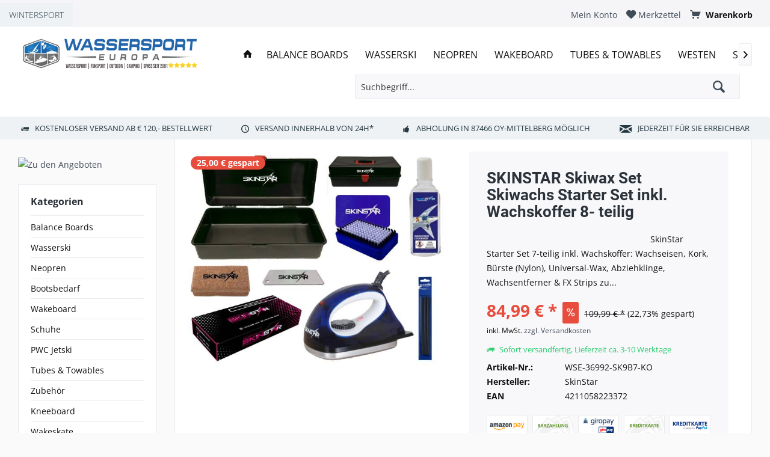

--- FILE ---
content_type: text/html; charset=UTF-8
request_url: https://wassersporteuropa.de/skinstar/set-angebote/3234/skinstar-skiwax-set-skiwachs-starter-set-inkl.-wachskoffer-8-teilig
body_size: 33324
content:
<!DOCTYPE html> <html class="no-js" lang="de" itemscope="itemscope" itemtype="https://schema.org/WebPage"> <head> <meta charset="utf-8"> <meta name="author" content="" /> <meta name="robots" content="index,follow" /> <meta name="revisit-after" content="15 days" /> <meta name="keywords" content="SkinStar,  , Für, Kork, Smart, IN, einfach, FX, Strips, Ski, Klinge, P-TEX, Die, dicke, Material, Polierfilz, MADE, 230, Finish, Snowboards" /> <meta name="description" content="Praktisches Skiwax Set mit SmartWaxer und zahlreichem Zubeh&amp;ouml;r." /> <meta property="og:site_name" content="WassersportEuropa.de" /> <meta property="og:title" content="SKINSTAR Skiwax Set Skiwachs Starter Set inkl. Wachskoffer 8- teilig" /> <meta property="og:description" content="Praktisches Skiwax Set mit SmartWaxer und zahlreichem Zubeh&amp;amp;ouml;r. " /> <meta property="og:type" content="product" /> <meta property="og:url" content="https://wassersporteuropa.de/skinstar/set-angebote/3234/skinstar-skiwax-set-skiwachs-starter-set-inkl.-wachskoffer-8-teilig" /> <meta property="og:image" content="https://wassersporteuropa.de/media/image/08/43/ca/ID_20273_orig.jpg" /> <meta name="twitter:card" content="summary" /> <meta name="twitter:site" content=""> <meta name="twitter:creator" content=""> <meta name="twitter:title" content="SKINSTAR Skiwax Set Skiwachs Starter Set inkl. Wachskoffer 8- teilig"> <meta name="twitter:description" content="Praktisches Skiwax Set mit SmartWaxer und zahlreichem Zubeh&amp;amp;ouml;r. "> <meta name="twitter:image" content="https://wassersporteuropa.de/media/image/08/43/ca/ID_20273_orig.jpg" /> <meta property="product:brand" content="SkinStar" /> <meta property="product:price" content="84,99" /> <meta property="product:product_link" content="https://wassersporteuropa.de/skinstar/set-angebote/3234/skinstar-skiwax-set-skiwachs-starter-set-inkl.-wachskoffer-8-teilig" /> <meta itemprop="copyrightHolder" content="WassersportEuropa.de" /> <meta itemprop="copyrightYear" content="2014" /> <meta itemprop="isFamilyFriendly" content="True" /> <meta itemprop="image" content="https://wassersporteuropa.de/media/image/45/72/f2/WSE1000PX.jpg" /> <meta name="viewport" content="width=device-width, initial-scale=1.0"> <meta name="mobile-web-app-capable" content="yes"> <meta name="apple-mobile-web-app-title" content="WassersportEuropa.de"> <meta name="apple-mobile-web-app-capable" content="yes"> <meta name="apple-mobile-web-app-status-bar-style" content="default"> <link rel="apple-touch-icon-precomposed" href="https://wassersporteuropa.de/media/image/8c/77/8a/WasserSport-Europa_1eG1Cr8XQ5F2UD.png"> <link rel="shortcut icon" href="https://wassersporteuropa.de/media/unknown/d9/0c/f4/favicon.ico"> <meta name="msapplication-navbutton-color" content="#404b58" /> <meta name="application-name" content="WassersportEuropa.de" /> <meta name="msapplication-starturl" content="https://wassersporteuropa.de/" /> <meta name="msapplication-window" content="width=1024;height=768" /> <meta name="msapplication-TileImage" content="https://wassersporteuropa.de/media/image/8c/77/8a/WasserSport-Europa_1eG1Cr8XQ5F2UD.png"> <meta name="msapplication-TileColor" content="#404b58"> <meta name="theme-color" content="#404b58" /> <link rel="canonical" href="https://wassersporteuropa.de/skinstar/set-angebote/3234/skinstar-skiwax-set-skiwachs-starter-set-inkl.-wachskoffer-8-teilig" /> <title itemprop="name">SKINSTAR Skiwax Set Skiwachs Starter Set inkl. Wachskoffer 8- teilig | Set-Angebote | SkinSTAR | WassersportEuropa.de</title> <link href="/web/cache/1762347044_d22d27815bcd5a6c7a7a1e9d1dc63876.css" media="all" rel="stylesheet" type="text/css" /> <style> .is--ctl-listing .teaser--wrapper:before, .is--ctl-blog .teaser--wrapper:before { } </style> <script src="/custom/plugins/DIScoGA4S5/Resources/js/main.js" type="module"></script> <script type="text/javascript">
window.dataLayer = window.dataLayer || [];
window.ga4RemarketingEnabled = false;
window.googleAnalyticsEnabled = false;
window.googleAdsEnabled = false;
window.ga4AdvancedAdsEnabled = false;
window.ga4Enabled = false;
window.googleTagEnabled = false;
window.ga4orderNumber = Date.now();
window.ga4cookieConfig = "keine";
window.generateLeadValue = 1;
window.ga4Currency = "EUR";
window.ga4TagId = "GTM-5W77L54";
window.googleTagEnabled = true;
window.ga4Enabled = true;
window.ga4controllerName = "detail";
window.ga4controllerAction = "index";
window.ga4activeNavigationName ="SKINSTAR Skiwax Set Skiwachs Starter Set inkl. Wachskoffer 8- teilig";
window.ga4activeNavigationId ="WSE-36992-SK9B7-KO";
window.ga4affiliation = "WassersportEuropa.de";
window.ga4enableUserId = true;
window.ga4upCoupon = false;
window.ga4gpCoupon = false;
window.ga4Newsletter = false;
window.ga4SupportText = false;
window.googleAnalyticsEnabled = true;
window.ga4UserId = "";
window.ga4RemarketingEnabled = true;
window.googleAdsEnabled = true;
window.ga4AdvancedAdsEnabled = true;
window.adsValueNetto = false;
window.transactionIdMethod = 'hashedOrderId';
window.phoneNumberMethod = 'hashedPhoneNumber';
if (!window.googleAdsEnabled && !window.googleAnalyticsEnabled) {
window.ga4Enabled = false;
}
</script> <script type="text/javascript">
window.ga4Product = {};
</script> <script type="text/javascript">
window.ga4Product['WSE-36992-SK9B7-KO'] = {};
window.ga4Product['WSE-36992-SK9B7-KO']['item_brand'] = 'SkinStar';
window.ga4Product['WSE-36992-SK9B7-KO']['item_name'] = 'SKINSTAR Skiwax Set Skiwachs Starter Set inkl. Wachskoffer 8- teilig';
window.ga4Product['WSE-36992-SK9B7-KO']['minPurchase'] = '1';
window.ga4Product['WSE-36992-SK9B7-KO']['item_id'] = 'WSE-36992-SK9B7-KO';
window.ga4Product['WSE-36992-SK9B7-KO']['item_shop_id'] = '6950';
window.ga4Product['WSE-36992-SK9B7-KO']['realPrice'] = '84.99';
window.ga4Product['WSE-36992-SK9B7-KO']['price'] = '84.99';
window.ga4Product['WSE-36992-SK9B7-KO']['item_startPrice'] = '84.99';
window.ga4Product['WSE-36992-SK9B7-KO']['item_hasGraduatedPrice'] = '';
window.ga4Product['WSE-36992-SK9B7-KO']['item_list_id'] = 'product';
window.ga4Product['WSE-36992-SK9B7-KO']['item_list_name'] = 'product';
window.ga4Product['WSE-36992-SK9B7-KO']['pseudoprice'] = '109,99';
window.ga4Product['WSE-36992-SK9B7-KO']['taxRate'] = '19';
window.ga4Product['WSE-36992-SK9B7-KO']['item_variant'] = '';
window.ga4Product['WSE-36992-SK9B7-KO']['item_category'] = 'Set-Angebote';
</script> </head> <body class="is--ctl-detail is--act-index tcinntheme themeware-modern layout-fullwidth gwfont2 headtyp-1 header-1 no-sticky" > <div data-paypalUnifiedMetaDataContainer="true" data-paypalUnifiedRestoreOrderNumberUrl="https://wassersporteuropa.de/widgets/PaypalUnifiedOrderNumber/restoreOrderNumber" class="is--hidden"> </div> <nav class="tcinn-subshop-navigation gradiations"> <div class="inside"> <ul> <li class="subshop--list-item item--link-3"><a href="https://wintersporteuropa.de" target="_blank" rel="nofollow noopener">WINTERSPORT</a></li> </ul> <div class="topbar-actions"> <div class="navigation--entry entry--account" role="menuitem"> <a href="https://wassersporteuropa.de/account" title="Mein Konto" class="entry--link account--link"> <span class="account--display"> <i class="icon--account"></i> <span class="name--account">Mein Konto </span> </a> </div> 




	<div class="navigation--entry entry--cart" role="menuitem">
		<a class="is--icon-left cart--link titletooltip" href="https://wassersporteuropa.de/checkout/cart" title="Warenkorb">
			<i class="icon--basket"></i>
			<span class="cart--display">
									Warenkorb
							</span>
            
            <span class="badge is--minimal cart--quantity is--hidden">0</span>
            
					</a>
		<div class="ajax-loader">&nbsp;</div>
	</div>





            <div class="navigation--entry entry--notepad" role="menuitem">
            <a href="https://wassersporteuropa.de/note" title="Merkzettel">
                <i class="icon--heart"></i>
                                <span class="notepad--name">
                    Merkzettel
                </span>
            </a>
        </div>
    



	


 </div> </div> </nav> <div class="page-wrap"> <noscript class="noscript-main"> <div class="alert is--warning"> <div class="alert--icon"> <i class="icon--element icon--warning"></i> </div> <div class="alert--content"> Um WassersportEuropa.de in vollem Umfang nutzen zu k&ouml;nnen, empfehlen wir Ihnen Javascript in Ihrem Browser zu aktiveren. </div> </div> </noscript> <header class="header-main mobil-usp"> <div class="topbar top-bar"> <div class="logo--mobile" role="banner"> <a class="logo--link" href="https://wassersporteuropa.de/" title="WassersportEuropa.de - zur Startseite wechseln"> <picture> <source srcset="https://wassersporteuropa.de/media/image/45/72/f2/WSE1000PX.jpg" media="(min-width: 78.75em)"> <source srcset="https://wassersporteuropa.de/media/image/45/72/f2/WSE1000PX.jpg" media="(min-width: 64em)"> <source srcset="https://wassersporteuropa.de/media/image/45/72/f2/WSE1000PX.jpg" media="(min-width: 48em)"> <img srcset="https://wassersporteuropa.de/media/image/45/72/f2/WSE1000PX.jpg" alt="WassersportEuropa.de - zur Startseite wechseln" title="WassersportEuropa.de - zur Startseite wechseln"/> </picture> </a> </div> <div class="top-bar--navigation" role="menubar"> <div class="navigation--entry entry--menu-left" role="menuitem"> <a class="entry--link entry--trigger is--icon-left" href="#offcanvas--left" data-offcanvas="true" data-offCanvasSelector=".sidebar-main"> <i class="icon--menu"></i> <span class="menu--name">Menü</span> </a> </div>   




	<div class="navigation--entry entry--cart" role="menuitem">
		<a class="is--icon-left cart--link titletooltip" href="https://wassersporteuropa.de/checkout/cart" title="Warenkorb">
			<i class="icon--basket"></i>
			<span class="cart--display">
									Warenkorb
							</span>
            
            <span class="badge is--minimal cart--quantity is--hidden">0</span>
            
					</a>
		<div class="ajax-loader">&nbsp;</div>
	</div>





            <div class="navigation--entry entry--notepad" role="menuitem">
            <a href="https://wassersporteuropa.de/note" title="Merkzettel">
                <i class="icon--heart"></i>
                                <span class="notepad--name">
                    Merkzettel
                </span>
            </a>
        </div>
    



	


 <div class="navigation--entry entry--compare is--hidden" role="menuitem" aria-haspopup="true" data-drop-down-menu="true"> <div>   </div> </div> <div class="navigation--entry entry--account" role="menuitem"> <a href="https://wassersporteuropa.de/account" title="Mein Konto" class="entry--link account--link"> <span class="account--display"> <i class="icon--account"></i> <span class="name--account">Mein Konto </span> </a> </div> <div class="navigation--entry entry--search" role="menuitem"> <span class="entry--link entry--trigger titletooltip" title="Suchen"> <i class="icon--search"></i> <span class="search--display">Suchen</span> </span> </div> </div> </div> <div class="headbar"> <div class="headbar-container"> <div class="topmenu"> <div class="logo hover-typ-1" role="banner"> <a class="logo--link" href="https://wassersporteuropa.de/" title="WassersportEuropa.de - zur Startseite wechseln"> <picture> <source srcset="https://wassersporteuropa.de/media/image/45/72/f2/WSE1000PX.jpg" media="(min-width: 78.75em)"> <source srcset="https://wassersporteuropa.de/media/image/45/72/f2/WSE1000PX.jpg" media="(min-width: 64em)"> <source srcset="https://wassersporteuropa.de/media/image/45/72/f2/WSE1000PX.jpg" media="(min-width: 48em)"> <img srcset="https://wassersporteuropa.de/media/image/45/72/f2/WSE1000PX.jpg" alt="WassersportEuropa.de - zur Startseite wechseln" /> </picture> </a> </div> <nav class="navigation-main hide-kategorie-button hover-typ-3 font-family-primary" data-tc-menu-headline="false" data-tc-menu-text="false"> <div data-menu-scroller="true" data-listSelector=".navigation--list.container" data-viewPortSelector=".navigation--list-wrapper" data-stickyMenu="true" data-stickyMenuTablet="1" data-stickyMenuPhone="0" data-stickyMenuPosition="400" data-stickyMenuDuration="300" > <div class="navigation--list-wrapper"> <ul class="navigation--list container" role="menubar" itemscope="itemscope" itemtype="https://schema.org/SiteNavigationElement"> <li class="navigation--entry is--home homeiconlink" role="menuitem"> <a class="navigation--link is--first" href="https://wassersporteuropa.de/" title="Home" itemprop="url"> <i itemprop="name" class="icon--house"></i> </a> </li><li class="navigation--entry" role="menuitem"><a class="navigation--link" href="https://wassersporteuropa.de/balance-boards/" title="Balance Boards" aria-label="Balance Boards" itemprop="url"><span itemprop="name">Balance Boards</span></a></li><li class="navigation--entry" role="menuitem"><a class="navigation--link" href="https://wassersporteuropa.de/wasserski/" title="Wasserski" aria-label="Wasserski" itemprop="url"><span itemprop="name">Wasserski</span></a></li><li class="navigation--entry" role="menuitem"><a class="navigation--link" href="https://wassersporteuropa.de/neopren/" title="Neopren" aria-label="Neopren" itemprop="url"><span itemprop="name">Neopren</span></a></li><li class="navigation--entry" role="menuitem"><a class="navigation--link" href="https://wassersporteuropa.de/wakeboard/" title="Wakeboard" aria-label="Wakeboard" itemprop="url"><span itemprop="name">Wakeboard</span></a></li><li class="navigation--entry" role="menuitem"><a class="navigation--link" href="https://wassersporteuropa.de/tubes-towables/" title="Tubes & Towables" aria-label="Tubes & Towables" itemprop="url"><span itemprop="name">Tubes & Towables</span></a></li><li class="navigation--entry" role="menuitem"><a class="navigation--link" href="https://wassersporteuropa.de/westen/" title="Westen" aria-label="Westen" itemprop="url"><span itemprop="name">Westen</span></a></li><li class="navigation--entry" role="menuitem"><a class="navigation--link" href="https://wassersporteuropa.de/sup-boards/" title="SUP Boards" aria-label="SUP Boards" itemprop="url"><span itemprop="name">SUP Boards</span></a></li><li class="navigation--entry" role="menuitem"><a class="navigation--link" href="https://wassersporteuropa.de/bekleidung/" title="Bekleidung" aria-label="Bekleidung" itemprop="url"><span itemprop="name">Bekleidung</span></a></li><li class="navigation--entry" role="menuitem"><a class="navigation--link" href="https://wassersporteuropa.de/sale/" title="SALE" aria-label="SALE" itemprop="url"><span itemprop="name">SALE</span></a></li><li class="navigation--entry" role="menuitem"><a class="navigation--link" href="https://wassersporteuropa.de/unsere-marken/" title="Unsere Marken" aria-label="Unsere Marken" itemprop="url"><span itemprop="name">Unsere Marken</span></a></li><li class="navigation--entry" role="menuitem"><a class="navigation--link" href="https://wassersporteuropa.de/wintersport/" title="Wintersport" aria-label="Wintersport" itemprop="url"><span itemprop="name">Wintersport</span></a></li><li class="navigation--entry" role="menuitem"><a class="navigation--link" href="https://wassersporteuropa.de/waschmittel-impraegnierung/" title="Waschmittel & Imprägnierung" aria-label="Waschmittel & Imprägnierung" itemprop="url"><span itemprop="name">Waschmittel & Imprägnierung</span></a></li><li class="navigation--entry" role="menuitem"><a class="navigation--link" href="https://wassersporteuropa.de/autozubehoer/" title="Autozubehör" aria-label="Autozubehör" itemprop="url"><span itemprop="name">Autozubehör</span></a></li><li class="navigation--entry" role="menuitem"><a class="navigation--link" href="https://wassersporteuropa.de/bootsbedarf/" title="Bootsbedarf" aria-label="Bootsbedarf" itemprop="url"><span itemprop="name">Bootsbedarf</span></a></li><li class="navigation--entry" role="menuitem"><a class="navigation--link" href="https://wassersporteuropa.de/poolflege/" title="Poolflege" aria-label="Poolflege" itemprop="url"><span itemprop="name">Poolflege</span></a></li> </ul> </div> <div class="advanced-menu" data-advanced-menu="true" data-hoverDelay="250"> <div class="menu--container"> <div class="button-container"> <a href="https://wassersporteuropa.de/balance-boards/" class="button--category" aria-label="Zur Kategorie Balance Boards" title="Zur Kategorie Balance Boards"> <i class="icon--arrow-right"></i> Zur Kategorie Balance Boards </a> <span class="button--close"> <i class="icon--cross"></i> </span> </div> <div class="content--wrapper has--content"> <ul class="menu--list menu--level-0 columns--4" style="width: 100%;"> <li class="menu--list-item item--level-0" style="width: 100%"> <a href="https://wassersporteuropa.de/balance-boards/boards/" class="menu--list-item-link" aria-label="Boards" title="Boards">Boards</a> </li> <li class="menu--list-item item--level-0" style="width: 100%"> <a href="https://wassersporteuropa.de/balance-boards/zubehoer/" class="menu--list-item-link" aria-label="Zubehör" title="Zubehör">Zubehör</a> </li> </ul> </div> </div> <div class="menu--container"> <div class="button-container"> <a href="https://wassersporteuropa.de/wasserski/" class="button--category" aria-label="Zur Kategorie Wasserski" title="Zur Kategorie Wasserski"> <i class="icon--arrow-right"></i> Zur Kategorie Wasserski </a> <span class="button--close"> <i class="icon--cross"></i> </span> </div> <div class="content--wrapper has--content has--teaser"> <ul class="menu--list menu--level-0 columns--2" style="width: 50%;"> <li class="menu--list-item item--level-0" style="width: 100%"> <a href="https://wassersporteuropa.de/wasserski/bindungen/" class="menu--list-item-link" aria-label="Bindungen" title="Bindungen">Bindungen</a> </li> <li class="menu--list-item item--level-0" style="width: 100%"> <a href="https://wassersporteuropa.de/wasserski/slalom-ski/" class="menu--list-item-link" aria-label="Slalom Ski" title="Slalom Ski">Slalom Ski</a> <ul class="menu--list menu--level-1 columns--2"> <li class="menu--list-item item--level-1"> <a href="https://wassersporteuropa.de/wasserski/slalom-ski/zubehoer/" class="menu--list-item-link" aria-label="Zubehör" title="Zubehör">Zubehör</a> </li> </ul> </li> <li class="menu--list-item item--level-0" style="width: 100%"> <a href="https://wassersporteuropa.de/wasserski/taschen/" class="menu--list-item-link" aria-label="Taschen" title="Taschen">Taschen</a> </li> <li class="menu--list-item item--level-0" style="width: 100%"> <a href="https://wassersporteuropa.de/wasserski/zubehoer/" class="menu--list-item-link" aria-label="Zubehör" title="Zubehör">Zubehör</a> </li> <li class="menu--list-item item--level-0" style="width: 100%"> <a href="https://wassersporteuropa.de/wasserski/set-angebote/" class="menu--list-item-link" aria-label="Set Angebote" title="Set Angebote">Set Angebote</a> </li> <li class="menu--list-item item--level-0" style="width: 100%"> <a href="https://wassersporteuropa.de/wasserski/hanteln/" class="menu--list-item-link" aria-label="Hanteln" title="Hanteln">Hanteln</a> </li> <li class="menu--list-item item--level-0" style="width: 100%"> <a href="https://wassersporteuropa.de/wasserski/combo-ski/" class="menu--list-item-link" aria-label="Combo Ski" title="Combo Ski">Combo Ski</a> </li> <li class="menu--list-item item--level-0" style="width: 100%"> <a href="https://wassersporteuropa.de/wasserski/free-ride/" class="menu--list-item-link" aria-label="Free Ride" title="Free Ride">Free Ride</a> </li> <li class="menu--list-item item--level-0" style="width: 100%"> <a href="https://wassersporteuropa.de/wasserski/kinder/" class="menu--list-item-link" aria-label="Kinder" title="Kinder">Kinder</a> </li> <li class="menu--list-item item--level-0" style="width: 100%"> <a href="https://wassersporteuropa.de/wasserski/herren/" class="menu--list-item-link" aria-label="Herren" title="Herren">Herren</a> </li> <li class="menu--list-item item--level-0" style="width: 100%"> <a href="https://wassersporteuropa.de/wasserski/damen/" class="menu--list-item-link" aria-label="Damen" title="Damen">Damen</a> </li> <li class="menu--list-item item--level-0" style="width: 100%"> <a href="https://wassersporteuropa.de/wasserski/helme/" class="menu--list-item-link" aria-label="Helme" title="Helme">Helme</a> </li> </ul> <div class="menu--delimiter" style="right: 50%;"></div> <div class="menu--teaser" style="width: 50%;"> <a href="https://wassersporteuropa.de/wasserski/" aria-label="Zur Kategorie Wasserski" title="Zur Kategorie Wasserski" class="teaser--image" style="background-image: url(https://wassersporteuropa.de/media/image/01/d5/ba/Wasserski9euheXj1rX73H.png);"></a> <div class="teaser--headline">Wasserski</div> </div> </div> </div> <div class="menu--container"> <div class="button-container"> <a href="https://wassersporteuropa.de/neopren/" class="button--category" aria-label="Zur Kategorie Neopren" title="Zur Kategorie Neopren"> <i class="icon--arrow-right"></i> Zur Kategorie Neopren </a> <span class="button--close"> <i class="icon--cross"></i> </span> </div> <div class="content--wrapper has--content has--teaser"> <ul class="menu--list menu--level-0 columns--2" style="width: 50%;"> <li class="menu--list-item item--level-0" style="width: 100%"> <a href="https://wassersporteuropa.de/neopren/handschuhe/" class="menu--list-item-link" aria-label="Handschuhe" title="Handschuhe">Handschuhe</a> </li> <li class="menu--list-item item--level-0" style="width: 100%"> <a href="https://wassersporteuropa.de/neopren/hauben/" class="menu--list-item-link" aria-label="Hauben" title="Hauben">Hauben</a> </li> <li class="menu--list-item item--level-0" style="width: 100%"> <a href="https://wassersporteuropa.de/neopren/hosen/" class="menu--list-item-link" aria-label="Hosen" title="Hosen">Hosen</a> </li> <li class="menu--list-item item--level-0" style="width: 100%"> <a href="https://wassersporteuropa.de/neopren/socken/" class="menu--list-item-link" aria-label="Socken" title="Socken">Socken</a> </li> <li class="menu--list-item item--level-0" style="width: 100%"> <a href="https://wassersporteuropa.de/neopren/taschen/" class="menu--list-item-link" aria-label="Taschen" title="Taschen">Taschen</a> </li> <li class="menu--list-item item--level-0" style="width: 100%"> <a href="https://wassersporteuropa.de/neopren/rashguards/" class="menu--list-item-link" aria-label="RashGuards" title="RashGuards">RashGuards</a> <ul class="menu--list menu--level-1 columns--2"> <li class="menu--list-item item--level-1"> <a href="https://wassersporteuropa.de/neopren/rashguards/herren/" class="menu--list-item-link" aria-label="Herren" title="Herren">Herren</a> </li> <li class="menu--list-item item--level-1"> <a href="https://wassersporteuropa.de/neopren/rashguards/damen/" class="menu--list-item-link" aria-label="Damen" title="Damen">Damen</a> </li> <li class="menu--list-item item--level-1"> <a href="https://wassersporteuropa.de/neopren/rashguards/kinder/" class="menu--list-item-link" aria-label="Kinder" title="Kinder">Kinder</a> </li> </ul> </li> <li class="menu--list-item item--level-0" style="width: 100%"> <a href="https://wassersporteuropa.de/neopren/westen/" class="menu--list-item-link" aria-label="Westen" title="Westen">Westen</a> <ul class="menu--list menu--level-1 columns--2"> <li class="menu--list-item item--level-1"> <a href="https://wassersporteuropa.de/neopren/westen/herren/" class="menu--list-item-link" aria-label="Herren" title="Herren">Herren</a> </li> <li class="menu--list-item item--level-1"> <a href="https://wassersporteuropa.de/neopren/westen/damen/" class="menu--list-item-link" aria-label="Damen" title="Damen">Damen</a> </li> <li class="menu--list-item item--level-1"> <a href="https://wassersporteuropa.de/neopren/westen/schwimmwesten/" class="menu--list-item-link" aria-label="Schwimmwesten" title="Schwimmwesten">Schwimmwesten</a> </li> <li class="menu--list-item item--level-1"> <a href="https://wassersporteuropa.de/neopren/westen/hundewesten/" class="menu--list-item-link" aria-label="Hundewesten" title="Hundewesten">Hundewesten</a> </li> <li class="menu--list-item item--level-1"> <a href="https://wassersporteuropa.de/neopren/westen/rettungswesten/" class="menu--list-item-link" aria-label="Rettungswesten" title="Rettungswesten">Rettungswesten</a> </li> <li class="menu--list-item item--level-1"> <a href="https://wassersporteuropa.de/neopren/westen/kinder/" class="menu--list-item-link" aria-label="Kinder" title="Kinder">Kinder</a> </li> <li class="menu--list-item item--level-1"> <a href="https://wassersporteuropa.de/neopren/westen/schwimmhilfe/" class="menu--list-item-link" aria-label="Schwimmhilfe" title="Schwimmhilfe">Schwimmhilfe</a> </li> </ul> </li> <li class="menu--list-item item--level-0" style="width: 100%"> <a href="https://wassersporteuropa.de/neopren/shorties/" class="menu--list-item-link" aria-label="Shorties" title="Shorties">Shorties</a> <ul class="menu--list menu--level-1 columns--2"> <li class="menu--list-item item--level-1"> <a href="https://wassersporteuropa.de/neopren/shorties/kinder/" class="menu--list-item-link" aria-label="Kinder" title="Kinder">Kinder</a> </li> <li class="menu--list-item item--level-1"> <a href="https://wassersporteuropa.de/neopren/shorties/damen/" class="menu--list-item-link" aria-label="Damen" title="Damen">Damen</a> </li> <li class="menu--list-item item--level-1"> <a href="https://wassersporteuropa.de/neopren/shorties/herren/" class="menu--list-item-link" aria-label="Herren" title="Herren">Herren</a> </li> </ul> </li> <li class="menu--list-item item--level-0" style="width: 100%"> <a href="https://wassersporteuropa.de/neopren/full-suits/" class="menu--list-item-link" aria-label="Full Suits" title="Full Suits">Full Suits</a> <ul class="menu--list menu--level-1 columns--2"> <li class="menu--list-item item--level-1"> <a href="https://wassersporteuropa.de/neopren/full-suits/kinder/" class="menu--list-item-link" aria-label="Kinder" title="Kinder">Kinder</a> </li> <li class="menu--list-item item--level-1"> <a href="https://wassersporteuropa.de/neopren/full-suits/herren/" class="menu--list-item-link" aria-label="Herren" title="Herren">Herren</a> </li> <li class="menu--list-item item--level-1"> <a href="https://wassersporteuropa.de/neopren/full-suits/damen/" class="menu--list-item-link" aria-label="Damen" title="Damen">Damen</a> </li> </ul> </li> <li class="menu--list-item item--level-0" style="width: 100%"> <a href="https://wassersporteuropa.de/neopren/semi-dry/" class="menu--list-item-link" aria-label="Semi-Dry" title="Semi-Dry">Semi-Dry</a> <ul class="menu--list menu--level-1 columns--2"> <li class="menu--list-item item--level-1"> <a href="https://wassersporteuropa.de/neopren/semi-dry/damen/" class="menu--list-item-link" aria-label="Damen" title="Damen">Damen</a> </li> <li class="menu--list-item item--level-1"> <a href="https://wassersporteuropa.de/neopren/semi-dry/herren/" class="menu--list-item-link" aria-label="Herren" title="Herren">Herren</a> </li> </ul> </li> <li class="menu--list-item item--level-0" style="width: 100%"> <a href="https://wassersporteuropa.de/neopren/triathlon/" class="menu--list-item-link" aria-label="Triathlon" title="Triathlon">Triathlon</a> <ul class="menu--list menu--level-1 columns--2"> <li class="menu--list-item item--level-1"> <a href="https://wassersporteuropa.de/neopren/triathlon/damen/" class="menu--list-item-link" aria-label="Damen" title="Damen">Damen</a> </li> <li class="menu--list-item item--level-1"> <a href="https://wassersporteuropa.de/neopren/triathlon/herren/" class="menu--list-item-link" aria-label="Herren" title="Herren">Herren</a> </li> </ul> </li> <li class="menu--list-item item--level-0" style="width: 100%"> <a href="https://wassersporteuropa.de/neopren/prallschutz-oberteile/" class="menu--list-item-link" aria-label="Prallschutz Oberteile" title="Prallschutz Oberteile">Prallschutz Oberteile</a> <ul class="menu--list menu--level-1 columns--2"> <li class="menu--list-item item--level-1"> <a href="https://wassersporteuropa.de/neopren/prallschutz-oberteile/herren/" class="menu--list-item-link" aria-label="Herren" title="Herren">Herren</a> </li> <li class="menu--list-item item--level-1"> <a href="https://wassersporteuropa.de/neopren/prallschutz-oberteile/damen/" class="menu--list-item-link" aria-label="Damen" title="Damen">Damen</a> </li> <li class="menu--list-item item--level-1"> <a href="https://wassersporteuropa.de/neopren/prallschutz-oberteile/kinder/" class="menu--list-item-link" aria-label="Kinder" title="Kinder">Kinder</a> </li> </ul> </li> <li class="menu--list-item item--level-0" style="width: 100%"> <a href="https://wassersporteuropa.de/neopren/oberteile/" class="menu--list-item-link" aria-label="Oberteile" title="Oberteile">Oberteile</a> <ul class="menu--list menu--level-1 columns--2"> <li class="menu--list-item item--level-1"> <a href="https://wassersporteuropa.de/neopren/oberteile/damen/" class="menu--list-item-link" aria-label="Damen" title="Damen">Damen</a> </li> <li class="menu--list-item item--level-1"> <a href="https://wassersporteuropa.de/neopren/oberteile/herren/" class="menu--list-item-link" aria-label="Herren" title="Herren">Herren</a> </li> </ul> </li> <li class="menu--list-item item--level-0" style="width: 100%"> <a href="https://wassersporteuropa.de/neopren/schwimmanzuege/" class="menu--list-item-link" aria-label="Schwimmanzüge" title="Schwimmanzüge">Schwimmanzüge</a> <ul class="menu--list menu--level-1 columns--2"> <li class="menu--list-item item--level-1"> <a href="https://wassersporteuropa.de/neopren/schwimmanzuege/damen/" class="menu--list-item-link" aria-label="Damen" title="Damen">Damen</a> </li> </ul> </li> <li class="menu--list-item item--level-0" style="width: 100%"> <a href="https://wassersporteuropa.de/neopren/surfanzuege/" class="menu--list-item-link" aria-label="Surfanzüge" title="Surfanzüge">Surfanzüge</a> <ul class="menu--list menu--level-1 columns--2"> <li class="menu--list-item item--level-1"> <a href="https://wassersporteuropa.de/neopren/surfanzuege/herren/" class="menu--list-item-link" aria-label="Herren" title="Herren">Herren</a> </li> </ul> </li> <li class="menu--list-item item--level-0" style="width: 100%"> <a href="https://wassersporteuropa.de/neopren/zubehoer/" class="menu--list-item-link" aria-label="Zubehör" title="Zubehör">Zubehör</a> </li> </ul> <div class="menu--delimiter" style="right: 50%;"></div> <div class="menu--teaser" style="width: 50%;"> <a href="https://wassersporteuropa.de/neopren/" aria-label="Zur Kategorie Neopren" title="Zur Kategorie Neopren" class="teaser--image" style="background-image: url(https://wassersporteuropa.de/media/image/62/6c/9e/Neopren.png);"></a> <div class="teaser--headline">Neoprenanzüge</div> </div> </div> </div> <div class="menu--container"> <div class="button-container"> <a href="https://wassersporteuropa.de/wakeboard/" class="button--category" aria-label="Zur Kategorie Wakeboard" title="Zur Kategorie Wakeboard"> <i class="icon--arrow-right"></i> Zur Kategorie Wakeboard </a> <span class="button--close"> <i class="icon--cross"></i> </span> </div> <div class="content--wrapper has--content has--teaser"> <ul class="menu--list menu--level-0 columns--2" style="width: 50%;"> <li class="menu--list-item item--level-0" style="width: 100%"> <a href="https://wassersporteuropa.de/wakeboard/zubehoer/" class="menu--list-item-link" aria-label="Zubehör" title="Zubehör">Zubehör</a> </li> <li class="menu--list-item item--level-0" style="width: 100%"> <a href="https://wassersporteuropa.de/wakeboard/bindungen/" class="menu--list-item-link" aria-label="Bindungen" title="Bindungen">Bindungen</a> </li> <li class="menu--list-item item--level-0" style="width: 100%"> <a href="https://wassersporteuropa.de/wakeboard/taschen/" class="menu--list-item-link" aria-label="Taschen" title="Taschen">Taschen</a> </li> <li class="menu--list-item item--level-0" style="width: 100%"> <a href="https://wassersporteuropa.de/wakeboard/leinen/" class="menu--list-item-link" aria-label="Leinen" title="Leinen">Leinen</a> </li> <li class="menu--list-item item--level-0" style="width: 100%"> <a href="https://wassersporteuropa.de/wakeboard/hanteln/" class="menu--list-item-link" aria-label="Hanteln" title="Hanteln">Hanteln</a> </li> <li class="menu--list-item item--level-0" style="width: 100%"> <a href="https://wassersporteuropa.de/wakeboard/boards/" class="menu--list-item-link" aria-label="Boards" title="Boards">Boards</a> <ul class="menu--list menu--level-1 columns--2"> <li class="menu--list-item item--level-1"> <a href="https://wassersporteuropa.de/wakeboard/boards/herren/" class="menu--list-item-link" aria-label="Herren" title="Herren">Herren</a> </li> <li class="menu--list-item item--level-1"> <a href="https://wassersporteuropa.de/wakeboard/boards/damen/" class="menu--list-item-link" aria-label="Damen" title="Damen">Damen</a> </li> <li class="menu--list-item item--level-1"> <a href="https://wassersporteuropa.de/wakeboard/boards/kinder/" class="menu--list-item-link" aria-label="Kinder" title="Kinder">Kinder</a> </li> </ul> </li> <li class="menu--list-item item--level-0" style="width: 100%"> <a href="https://wassersporteuropa.de/wakeboard/set-angebote/" class="menu--list-item-link" aria-label="Set-Angebote" title="Set-Angebote">Set-Angebote</a> <ul class="menu--list menu--level-1 columns--2"> <li class="menu--list-item item--level-1"> <a href="https://wassersporteuropa.de/wakeboard/set-angebote/damen/" class="menu--list-item-link" aria-label="Damen" title="Damen">Damen</a> </li> <li class="menu--list-item item--level-1"> <a href="https://wassersporteuropa.de/wakeboard/set-angebote/herren/" class="menu--list-item-link" aria-label="Herren" title="Herren">Herren</a> </li> <li class="menu--list-item item--level-1"> <a href="https://wassersporteuropa.de/wakeboard/set-angebote/kinder/" class="menu--list-item-link" aria-label="Kinder" title="Kinder">Kinder</a> </li> </ul> </li> <li class="menu--list-item item--level-0" style="width: 100%"> <a href="https://wassersporteuropa.de/wakeboard/helme/" class="menu--list-item-link" aria-label="Helme" title="Helme">Helme</a> </li> <li class="menu--list-item item--level-0" style="width: 100%"> <a href="https://wassersporteuropa.de/wakeboard/balancestar/" class="menu--list-item-link" aria-label="BalanceStar" title="BalanceStar">BalanceStar</a> </li> </ul> <div class="menu--delimiter" style="right: 50%;"></div> <div class="menu--teaser" style="width: 50%;"> <a href="https://wassersporteuropa.de/wakeboard/" aria-label="Zur Kategorie Wakeboard" title="Zur Kategorie Wakeboard" class="teaser--image" style="background-image: url(https://wassersporteuropa.de/media/image/59/1b/da/Wakeboards.png);"></a> <div class="teaser--headline">Wakeboards</div> </div> </div> </div> <div class="menu--container"> <div class="button-container"> <a href="https://wassersporteuropa.de/tubes-towables/" class="button--category" aria-label="Zur Kategorie Tubes &amp; Towables" title="Zur Kategorie Tubes &amp; Towables"> <i class="icon--arrow-right"></i> Zur Kategorie Tubes & Towables </a> <span class="button--close"> <i class="icon--cross"></i> </span> </div> <div class="content--wrapper has--content has--teaser"> <ul class="menu--list menu--level-0 columns--2" style="width: 50%;"> <li class="menu--list-item item--level-0" style="width: 100%"> <a href="https://wassersporteuropa.de/tubes-towables/trampoline/" class="menu--list-item-link" aria-label="Trampoline" title="Trampoline">Trampoline</a> </li> <li class="menu--list-item item--level-0" style="width: 100%"> <a href="https://wassersporteuropa.de/tubes-towables/taschen/" class="menu--list-item-link" aria-label="Taschen" title="Taschen">Taschen</a> </li> <li class="menu--list-item item--level-0" style="width: 100%"> <a href="https://wassersporteuropa.de/tubes-towables/bananen/" class="menu--list-item-link" aria-label="Bananen" title="Bananen">Bananen</a> </li> <li class="menu--list-item item--level-0" style="width: 100%"> <a href="https://wassersporteuropa.de/tubes-towables/2-personen/" class="menu--list-item-link" aria-label="2 Personen" title="2 Personen">2 Personen</a> </li> <li class="menu--list-item item--level-0" style="width: 100%"> <a href="https://wassersporteuropa.de/tubes-towables/leinen/" class="menu--list-item-link" aria-label="Leinen" title="Leinen">Leinen</a> </li> <li class="menu--list-item item--level-0" style="width: 100%"> <a href="https://wassersporteuropa.de/tubes-towables/zubehoer/" class="menu--list-item-link" aria-label="Zubehör" title="Zubehör">Zubehör</a> </li> <li class="menu--list-item item--level-0" style="width: 100%"> <a href="https://wassersporteuropa.de/tubes-towables/1-person/" class="menu--list-item-link" aria-label="1 Person" title="1 Person">1 Person</a> </li> <li class="menu--list-item item--level-0" style="width: 100%"> <a href="https://wassersporteuropa.de/tubes-towables/schwimmreifen/" class="menu--list-item-link" aria-label="Schwimmreifen" title="Schwimmreifen">Schwimmreifen</a> </li> <li class="menu--list-item item--level-0" style="width: 100%"> <a href="https://wassersporteuropa.de/tubes-towables/set-angebote/" class="menu--list-item-link" aria-label="Set Angebote" title="Set Angebote">Set Angebote</a> <ul class="menu--list menu--level-1 columns--2"> <li class="menu--list-item item--level-1"> <a href="https://wassersporteuropa.de/tubes-towables/set-angebote/specials/" class="menu--list-item-link" aria-label="Specials" title="Specials">Specials</a> </li> </ul> </li> <li class="menu--list-item item--level-0" style="width: 100%"> <a href="https://wassersporteuropa.de/tubes-towables/3-personen/" class="menu--list-item-link" aria-label="3 Personen" title="3 Personen">3 Personen</a> </li> <li class="menu--list-item item--level-0" style="width: 100%"> <a href="https://wassersporteuropa.de/tubes-towables/4-personen/" class="menu--list-item-link" aria-label="4 Personen" title="4 Personen">4 Personen</a> </li> <li class="menu--list-item item--level-0" style="width: 100%"> <a href="https://wassersporteuropa.de/tubes-towables/kinder-tubes/" class="menu--list-item-link" aria-label="Kinder Tubes" title="Kinder Tubes">Kinder Tubes</a> </li> <li class="menu--list-item item--level-0" style="width: 100%"> <a href="https://wassersporteuropa.de/tubes-towables/profi-tubes/" class="menu--list-item-link" aria-label="Profi-Tubes" title="Profi-Tubes">Profi-Tubes</a> </li> <li class="menu--list-item item--level-0" style="width: 100%"> <a href="https://wassersporteuropa.de/tubes-towables/aquaglide/" class="menu--list-item-link" aria-label="Aquaglide" title="Aquaglide">Aquaglide</a> </li> <li class="menu--list-item item--level-0" style="width: 100%"> <a href="https://wassersporteuropa.de/tubes-towables/pool-lounge/" class="menu--list-item-link" aria-label="Pool &amp; Lounge" title="Pool &amp; Lounge">Pool & Lounge</a> </li> </ul> <div class="menu--delimiter" style="right: 50%;"></div> <div class="menu--teaser" style="width: 50%;"> <a href="https://wassersporteuropa.de/tubes-towables/" aria-label="Zur Kategorie Tubes &amp; Towables" title="Zur Kategorie Tubes &amp; Towables" class="teaser--image" style="background-image: url(https://wassersporteuropa.de/media/image/eb/90/1d/Tubes-Towables.png);"></a> <div class="teaser--headline">Riding Tube</div> </div> </div> </div> <div class="menu--container"> <div class="button-container"> <a href="https://wassersporteuropa.de/westen/" class="button--category" aria-label="Zur Kategorie Westen" title="Zur Kategorie Westen"> <i class="icon--arrow-right"></i> Zur Kategorie Westen </a> <span class="button--close"> <i class="icon--cross"></i> </span> </div> <div class="content--wrapper has--content has--teaser"> <ul class="menu--list menu--level-0 columns--2" style="width: 50%;"> <li class="menu--list-item item--level-0" style="width: 100%"> <a href="https://wassersporteuropa.de/westen/herren/" class="menu--list-item-link" aria-label="Herren" title="Herren">Herren</a> </li> <li class="menu--list-item item--level-0" style="width: 100%"> <a href="https://wassersporteuropa.de/westen/damen/" class="menu--list-item-link" aria-label="Damen" title="Damen">Damen</a> </li> <li class="menu--list-item item--level-0" style="width: 100%"> <a href="https://wassersporteuropa.de/westen/kinder/" class="menu--list-item-link" aria-label="Kinder" title="Kinder">Kinder</a> </li> <li class="menu--list-item item--level-0" style="width: 100%"> <a href="https://wassersporteuropa.de/westen/rettungswesten/" class="menu--list-item-link" aria-label="Rettungswesten" title="Rettungswesten">Rettungswesten</a> </li> <li class="menu--list-item item--level-0" style="width: 100%"> <a href="https://wassersporteuropa.de/westen/schwimmwesten/" class="menu--list-item-link" aria-label="Schwimmwesten" title="Schwimmwesten">Schwimmwesten</a> </li> <li class="menu--list-item item--level-0" style="width: 100%"> <a href="https://wassersporteuropa.de/westen/pwc-jetski/" class="menu--list-item-link" aria-label="PWC JetSki" title="PWC JetSki">PWC JetSki</a> </li> <li class="menu--list-item item--level-0" style="width: 100%"> <a href="https://wassersporteuropa.de/westen/prallschutzwesten/" class="menu--list-item-link" aria-label="Prallschutzwesten" title="Prallschutzwesten">Prallschutzwesten</a> <ul class="menu--list menu--level-1 columns--2"> <li class="menu--list-item item--level-1"> <a href="https://wassersporteuropa.de/westen/prallschutzwesten/damen/" class="menu--list-item-link" aria-label="Damen" title="Damen">Damen</a> </li> <li class="menu--list-item item--level-1"> <a href="https://wassersporteuropa.de/westen/prallschutzwesten/herren/" class="menu--list-item-link" aria-label="Herren" title="Herren">Herren</a> </li> </ul> </li> <li class="menu--list-item item--level-0" style="width: 100%"> <a href="https://wassersporteuropa.de/westen/hundewesten/" class="menu--list-item-link" aria-label="Hundewesten" title="Hundewesten">Hundewesten</a> </li> <li class="menu--list-item item--level-0" style="width: 100%"> <a href="https://wassersporteuropa.de/westen/schwimmhilfen/" class="menu--list-item-link" aria-label="Schwimmhilfen" title="Schwimmhilfen">Schwimmhilfen</a> </li> </ul> <div class="menu--delimiter" style="right: 50%;"></div> <div class="menu--teaser" style="width: 50%;"> <a href="https://wassersporteuropa.de/westen/" aria-label="Zur Kategorie Westen" title="Zur Kategorie Westen" class="teaser--image" style="background-image: url(https://wassersporteuropa.de/media/image/63/cf/d4/WestenKOZzbnrpwZmaW.png);"></a> </div> </div> </div> <div class="menu--container"> <div class="button-container"> <a href="https://wassersporteuropa.de/sup-boards/" class="button--category" aria-label="Zur Kategorie SUP Boards" title="Zur Kategorie SUP Boards"> <i class="icon--arrow-right"></i> Zur Kategorie SUP Boards </a> <span class="button--close"> <i class="icon--cross"></i> </span> </div> <div class="content--wrapper has--content has--teaser"> <ul class="menu--list menu--level-0 columns--2" style="width: 50%;"> <li class="menu--list-item item--level-0" style="width: 100%"> <a href="https://wassersporteuropa.de/sup-boards/zubehoer/" class="menu--list-item-link" aria-label="Zubehör" title="Zubehör">Zubehör</a> <ul class="menu--list menu--level-1 columns--2"> <li class="menu--list-item item--level-1"> <a href="https://wassersporteuropa.de/sup-boards/zubehoer/paddel/" class="menu--list-item-link" aria-label="Paddel" title="Paddel">Paddel</a> </li> <li class="menu--list-item item--level-1"> <a href="https://wassersporteuropa.de/sup-boards/zubehoer/sonstiges/" class="menu--list-item-link" aria-label="Sonstiges" title="Sonstiges">Sonstiges</a> </li> <li class="menu--list-item item--level-1"> <a href="https://wassersporteuropa.de/sup-boards/zubehoer/pumpen/" class="menu--list-item-link" aria-label="Pumpen" title="Pumpen">Pumpen</a> </li> <li class="menu--list-item item--level-1"> <a href="https://wassersporteuropa.de/sup-boards/zubehoer/leash/" class="menu--list-item-link" aria-label="Leash" title="Leash">Leash</a> </li> <li class="menu--list-item item--level-1"> <a href="https://wassersporteuropa.de/sup-boards/zubehoer/taschen/" class="menu--list-item-link" aria-label="Taschen" title="Taschen">Taschen</a> </li> <li class="menu--list-item item--level-1"> <a href="https://wassersporteuropa.de/sup-boards/zubehoer/sitz/" class="menu--list-item-link" aria-label="Sitz" title="Sitz">Sitz</a> </li> <li class="menu--list-item item--level-1"> <a href="https://wassersporteuropa.de/sup-boards/zubehoer/finnen/" class="menu--list-item-link" aria-label="Finnen" title="Finnen">Finnen</a> </li> <li class="menu--list-item item--level-1"> <a href="https://wassersporteuropa.de/sup-boards/zubehoer/segel-riggs/" class="menu--list-item-link" aria-label="Segel &amp; Riggs" title="Segel &amp; Riggs">Segel & Riggs</a> </li> <li class="menu--list-item item--level-1"> <a href="https://wassersporteuropa.de/sup-boards/zubehoer/fussschlaufen/" class="menu--list-item-link" aria-label="Fußschlaufen" title="Fußschlaufen">Fußschlaufen</a> </li> <li class="menu--list-item item--level-1"> <a href="https://wassersporteuropa.de/sup-boards/zubehoer/ankersack/" class="menu--list-item-link" aria-label="Ankersack" title="Ankersack">Ankersack</a> </li> </ul> </li> <li class="menu--list-item item--level-0" style="width: 100%"> <a href="https://wassersporteuropa.de/sup-boards/boards/" class="menu--list-item-link" aria-label="Boards" title="Boards">Boards</a> <ul class="menu--list menu--level-1 columns--2"> <li class="menu--list-item item--level-1"> <a href="https://wassersporteuropa.de/sup-boards/boards/red-paddle/" class="menu--list-item-link" aria-label="Red Paddle" title="Red Paddle">Red Paddle</a> </li> <li class="menu--list-item item--level-1"> <a href="https://wassersporteuropa.de/sup-boards/boards/brunotti/" class="menu--list-item-link" aria-label="Brunotti" title="Brunotti">Brunotti</a> </li> <li class="menu--list-item item--level-1"> <a href="https://wassersporteuropa.de/sup-boards/boards/aquamarina/" class="menu--list-item-link" aria-label="AquaMarina" title="AquaMarina">AquaMarina</a> </li> <li class="menu--list-item item--level-1"> <a href="https://wassersporteuropa.de/sup-boards/boards/fanatic/" class="menu--list-item-link" aria-label="Fanatic" title="Fanatic">Fanatic</a> </li> <li class="menu--list-item item--level-1"> <a href="https://wassersporteuropa.de/sup-boards/boards/starboard/" class="menu--list-item-link" aria-label="STARBOARD" title="STARBOARD">STARBOARD</a> </li> <li class="menu--list-item item--level-1"> <a href="https://wassersporteuropa.de/sup-boards/boards/skiffo/" class="menu--list-item-link" aria-label="SKIFFO" title="SKIFFO">SKIFFO</a> </li> <li class="menu--list-item item--level-1"> <a href="https://wassersporteuropa.de/sup-boards/boards/zray/" class="menu--list-item-link" aria-label="ZRAY" title="ZRAY">ZRAY</a> </li> <li class="menu--list-item item--level-1"> <a href="https://wassersporteuropa.de/sup-boards/boards/coasta/" class="menu--list-item-link" aria-label="COASTA" title="COASTA">COASTA</a> </li> <li class="menu--list-item item--level-1"> <a href="https://wassersporteuropa.de/sup-boards/boards/aztron/" class="menu--list-item-link" aria-label="AZTRON" title="AZTRON">AZTRON</a> </li> <li class="menu--list-item item--level-1"> <a href="https://wassersporteuropa.de/sup-boards/boards/brunelli/" class="menu--list-item-link" aria-label="BRUNELLI" title="BRUNELLI">BRUNELLI</a> </li> <li class="menu--list-item item--level-1"> <a href="https://wassersporteuropa.de/sup-boards/boards/wattsup/" class="menu--list-item-link" aria-label="WattSUP" title="WattSUP">WattSUP</a> </li> <li class="menu--list-item item--level-1"> <a href="https://wassersporteuropa.de/sup-boards/boards/jobe/" class="menu--list-item-link" aria-label="Jobe" title="Jobe">Jobe</a> </li> <li class="menu--list-item item--level-1"> <a href="https://wassersporteuropa.de/sup-boards/boards/aquatone/" class="menu--list-item-link" aria-label="Aquatone" title="Aquatone">Aquatone</a> </li> <li class="menu--list-item item--level-1"> <a href="https://wassersporteuropa.de/sup-boards/boards/f2/" class="menu--list-item-link" aria-label="F2" title="F2">F2</a> </li> <li class="menu--list-item item--level-1"> <a href="https://wassersporteuropa.de/sup-boards/boards/coasto/" class="menu--list-item-link" aria-label="COASTO" title="COASTO">COASTO</a> </li> <li class="menu--list-item item--level-1"> <a href="https://wassersporteuropa.de/sup-boards/boards/spinera/" class="menu--list-item-link" aria-label="SPINERA" title="SPINERA">SPINERA</a> </li> <li class="menu--list-item item--level-1"> <a href="https://wassersporteuropa.de/sup-boards/boards/aqualust/" class="menu--list-item-link" aria-label="Aqualust" title="Aqualust">Aqualust</a> </li> <li class="menu--list-item item--level-1"> <a href="https://wassersporteuropa.de/sup-boards/boards/o-neill/" class="menu--list-item-link" aria-label="O\&#039;NEILL" title="O\&#039;NEILL">O\'NEILL</a> </li> </ul> </li> <li class="menu--list-item item--level-0" style="width: 100%"> <a href="https://wassersporteuropa.de/sup-boards/set-angebote/" class="menu--list-item-link" aria-label="Set Angebote" title="Set Angebote">Set Angebote</a> </li> </ul> <div class="menu--delimiter" style="right: 50%;"></div> <div class="menu--teaser" style="width: 50%;"> <a href="https://wassersporteuropa.de/sup-boards/" aria-label="Zur Kategorie SUP Boards" title="Zur Kategorie SUP Boards" class="teaser--image" style="background-image: url(https://wassersporteuropa.de/media/image/84/g0/e3/SUPBoarden.png);"></a> <div class="teaser--headline">SUP Boards</div> </div> </div> </div> <div class="menu--container"> <div class="button-container"> <a href="https://wassersporteuropa.de/bekleidung/" class="button--category" aria-label="Zur Kategorie Bekleidung" title="Zur Kategorie Bekleidung"> <i class="icon--arrow-right"></i> Zur Kategorie Bekleidung </a> <span class="button--close"> <i class="icon--cross"></i> </span> </div> <div class="content--wrapper has--content has--teaser"> <ul class="menu--list menu--level-0 columns--2" style="width: 50%;"> <li class="menu--list-item item--level-0" style="width: 100%"> <a href="https://wassersporteuropa.de/bekleidung/t-shirts/" class="menu--list-item-link" aria-label="T-Shirts" title="T-Shirts">T-Shirts</a> <ul class="menu--list menu--level-1 columns--2"> <li class="menu--list-item item--level-1"> <a href="https://wassersporteuropa.de/bekleidung/t-shirts/herren/" class="menu--list-item-link" aria-label="Herren" title="Herren">Herren</a> </li> <li class="menu--list-item item--level-1"> <a href="https://wassersporteuropa.de/bekleidung/t-shirts/damen/" class="menu--list-item-link" aria-label="Damen" title="Damen">Damen</a> </li> </ul> </li> <li class="menu--list-item item--level-0" style="width: 100%"> <a href="https://wassersporteuropa.de/bekleidung/boardshorts/" class="menu--list-item-link" aria-label="Boardshorts" title="Boardshorts">Boardshorts</a> <ul class="menu--list menu--level-1 columns--2"> <li class="menu--list-item item--level-1"> <a href="https://wassersporteuropa.de/bekleidung/boardshorts/damen/" class="menu--list-item-link" aria-label="Damen" title="Damen">Damen</a> </li> <li class="menu--list-item item--level-1"> <a href="https://wassersporteuropa.de/bekleidung/boardshorts/herren/" class="menu--list-item-link" aria-label="Herren" title="Herren">Herren</a> </li> <li class="menu--list-item item--level-1"> <a href="https://wassersporteuropa.de/bekleidung/boardshorts/kinder/" class="menu--list-item-link" aria-label="Kinder" title="Kinder">Kinder</a> </li> </ul> </li> <li class="menu--list-item item--level-0" style="width: 100%"> <a href="https://wassersporteuropa.de/bekleidung/jacken/" class="menu--list-item-link" aria-label="Jacken" title="Jacken">Jacken</a> </li> <li class="menu--list-item item--level-0" style="width: 100%"> <a href="https://wassersporteuropa.de/bekleidung/caps/" class="menu--list-item-link" aria-label="Caps" title="Caps">Caps</a> </li> <li class="menu--list-item item--level-0" style="width: 100%"> <a href="https://wassersporteuropa.de/bekleidung/brillen/" class="menu--list-item-link" aria-label="Brillen" title="Brillen">Brillen</a> </li> <li class="menu--list-item item--level-0" style="width: 100%"> <a href="https://wassersporteuropa.de/bekleidung/badehosen/" class="menu--list-item-link" aria-label="Badehosen" title="Badehosen">Badehosen</a> </li> <li class="menu--list-item item--level-0" style="width: 100%"> <a href="https://wassersporteuropa.de/bekleidung/helme/" class="menu--list-item-link" aria-label="Helme" title="Helme">Helme</a> </li> <li class="menu--list-item item--level-0" style="width: 100%"> <a href="https://wassersporteuropa.de/bekleidung/taschen-rucksaecke/" class="menu--list-item-link" aria-label="Taschen&amp; Rucksäcke" title="Taschen&amp; Rucksäcke">Taschen& Rucksäcke</a> </li> <li class="menu--list-item item--level-0" style="width: 100%"> <a href="https://wassersporteuropa.de/bekleidung/handtuecher/" class="menu--list-item-link" aria-label="Handtücher" title="Handtücher">Handtücher</a> </li> <li class="menu--list-item item--level-0" style="width: 100%"> <a href="https://wassersporteuropa.de/bekleidung/winterbekleidung/" class="menu--list-item-link" aria-label="Winterbekleidung" title="Winterbekleidung">Winterbekleidung</a> <ul class="menu--list menu--level-1 columns--2"> <li class="menu--list-item item--level-1"> <a href="https://wassersporteuropa.de/bekleidung/winterbekleidung/herren/" class="menu--list-item-link" aria-label="Herren" title="Herren">Herren</a> </li> <li class="menu--list-item item--level-1"> <a href="https://wassersporteuropa.de/bekleidung/winterbekleidung/damen/" class="menu--list-item-link" aria-label="Damen" title="Damen">Damen</a> </li> </ul> </li> <li class="menu--list-item item--level-0" style="width: 100%"> <a href="https://wassersporteuropa.de/bekleidung/bikinis/" class="menu--list-item-link" aria-label="Bikinis" title="Bikinis">Bikinis</a> </li> <li class="menu--list-item item--level-0" style="width: 100%"> <a href="https://wassersporteuropa.de/bekleidung/poncho/" class="menu--list-item-link" aria-label="Poncho" title="Poncho">Poncho</a> </li> </ul> <div class="menu--delimiter" style="right: 50%;"></div> <div class="menu--teaser" style="width: 50%;"> <a href="https://wassersporteuropa.de/bekleidung/" aria-label="Zur Kategorie Bekleidung" title="Zur Kategorie Bekleidung" class="teaser--image" style="background-image: url(https://wassersporteuropa.de/media/image/dd/5b/e4/Bekleidung.png);"></a> <div class="teaser--headline">Bekleidung</div> </div> </div> </div> <div class="menu--container"> <div class="button-container"> <a href="https://wassersporteuropa.de/sale/" class="button--category" aria-label="Zur Kategorie SALE" title="Zur Kategorie SALE"> <i class="icon--arrow-right"></i> Zur Kategorie SALE </a> <span class="button--close"> <i class="icon--cross"></i> </span> </div> <div class="content--wrapper has--content"> <ul class="menu--list menu--level-0 columns--4" style="width: 100%;"> <li class="menu--list-item item--level-0" style="width: 100%"> <a href="https://wassersporteuropa.de/sale/sup-boards/" class="menu--list-item-link" aria-label="SUP Boards" title="SUP Boards">SUP Boards</a> </li> <li class="menu--list-item item--level-0" style="width: 100%"> <a href="https://wassersporteuropa.de/sale/kajak-kanu/" class="menu--list-item-link" aria-label="Kajak &amp; Kanu" title="Kajak &amp; Kanu">Kajak & Kanu</a> </li> <li class="menu--list-item item--level-0" style="width: 100%"> <a href="https://wassersporteuropa.de/sale/wakeboards/" class="menu--list-item-link" aria-label="Wakeboards" title="Wakeboards">Wakeboards</a> </li> <li class="menu--list-item item--level-0" style="width: 100%"> <a href="https://wassersporteuropa.de/sale/wakeboards-wasserski/" class="menu--list-item-link" aria-label="Wakeboards &amp; Wasserski" title="Wakeboards &amp; Wasserski">Wakeboards & Wasserski</a> </li> <li class="menu--list-item item--level-0" style="width: 100%"> <a href="https://wassersporteuropa.de/sale/tubes-towables/" class="menu--list-item-link" aria-label="Tubes &amp; Towables" title="Tubes &amp; Towables">Tubes & Towables</a> </li> </ul> </div> </div> <div class="menu--container"> <div class="button-container"> <a href="https://wassersporteuropa.de/unsere-marken/" class="button--category" title="Zu allen Herstellern" > <i class="icon--arrow-right"></i> Zu allen Herstellern </a> <span class="button--close"> <i class="icon--cross"></i> </span> </div> </div> <div class="menu--container"> <div class="button-container"> <a href="https://wassersporteuropa.de/wintersport/" class="button--category" aria-label="Zur Kategorie Wintersport" title="Zur Kategorie Wintersport"> <i class="icon--arrow-right"></i> Zur Kategorie Wintersport </a> <span class="button--close"> <i class="icon--cross"></i> </span> </div> <div class="content--wrapper has--content"> <ul class="menu--list menu--level-0 columns--4" style="width: 100%;"> <li class="menu--list-item item--level-0" style="width: 100%"> <a href="https://wassersporteuropa.de/wintersport/bekleidung/" class="menu--list-item-link" aria-label="Bekleidung" title="Bekleidung">Bekleidung</a> <ul class="menu--list menu--level-1 columns--4"> <li class="menu--list-item item--level-1"> <a href="https://wassersporteuropa.de/wintersport/bekleidung/jacken/" class="menu--list-item-link" aria-label="Jacken" title="Jacken">Jacken</a> </li> <li class="menu--list-item item--level-1"> <a href="https://wassersporteuropa.de/wintersport/bekleidung/muetzen/" class="menu--list-item-link" aria-label="Mützen" title="Mützen">Mützen</a> </li> <li class="menu--list-item item--level-1"> <a href="https://wassersporteuropa.de/wintersport/bekleidung/oberteile/" class="menu--list-item-link" aria-label="Oberteile" title="Oberteile">Oberteile</a> </li> <li class="menu--list-item item--level-1"> <a href="https://wassersporteuropa.de/wintersport/bekleidung/hosen/" class="menu--list-item-link" aria-label="Hosen" title="Hosen">Hosen</a> </li> <li class="menu--list-item item--level-1"> <a href="https://wassersporteuropa.de/wintersport/bekleidung/handschuhe/" class="menu--list-item-link" aria-label="Handschuhe" title="Handschuhe">Handschuhe</a> </li> <li class="menu--list-item item--level-1"> <a href="https://wassersporteuropa.de/wintersport/bekleidung/brillen/" class="menu--list-item-link" aria-label="Brillen" title="Brillen">Brillen</a> </li> </ul> </li> <li class="menu--list-item item--level-0" style="width: 100%"> <a href="https://wassersporteuropa.de/wintersport/helme/" class="menu--list-item-link" aria-label="Helme" title="Helme">Helme</a> <ul class="menu--list menu--level-1 columns--4"> <li class="menu--list-item item--level-1"> <a href="https://wassersporteuropa.de/wintersport/helme/erwachsene/" class="menu--list-item-link" aria-label="Erwachsene" title="Erwachsene">Erwachsene</a> </li> <li class="menu--list-item item--level-1"> <a href="https://wassersporteuropa.de/wintersport/helme/kinder/" class="menu--list-item-link" aria-label="Kinder" title="Kinder">Kinder</a> </li> </ul> </li> <li class="menu--list-item item--level-0" style="width: 100%"> <a href="https://wassersporteuropa.de/wintersport/snow-tubes/" class="menu--list-item-link" aria-label="Snow Tubes" title="Snow Tubes">Snow Tubes</a> <ul class="menu--list menu--level-1 columns--4"> <li class="menu--list-item item--level-1"> <a href="https://wassersporteuropa.de/wintersport/snow-tubes/pvc-tubes/" class="menu--list-item-link" aria-label="PVC Tubes" title="PVC Tubes">PVC Tubes</a> </li> <li class="menu--list-item item--level-1"> <a href="https://wassersporteuropa.de/wintersport/snow-tubes/profi-tubes/" class="menu--list-item-link" aria-label="Profi Tubes" title="Profi Tubes">Profi Tubes</a> </li> </ul> </li> <li class="menu--list-item item--level-0" style="width: 100%"> <a href="https://wassersporteuropa.de/wintersport/zubehoer/" class="menu--list-item-link" aria-label="Zubehör" title="Zubehör">Zubehör</a> <ul class="menu--list menu--level-1 columns--4"> <li class="menu--list-item item--level-1"> <a href="https://wassersporteuropa.de/wintersport/zubehoer/wachs/" class="menu--list-item-link" aria-label="Wachs" title="Wachs">Wachs</a> </li> <li class="menu--list-item item--level-1"> <a href="https://wassersporteuropa.de/wintersport/zubehoer/buersten/" class="menu--list-item-link" aria-label="Bürsten" title="Bürsten">Bürsten</a> </li> <li class="menu--list-item item--level-1"> <a href="https://wassersporteuropa.de/wintersport/zubehoer/reinigung-pflege/" class="menu--list-item-link" aria-label="Reinigung &amp; Pflege" title="Reinigung &amp; Pflege">Reinigung & Pflege</a> </li> <li class="menu--list-item item--level-1"> <a href="https://wassersporteuropa.de/wintersport/zubehoer/set-angebote/" class="menu--list-item-link" aria-label="Set Angebote" title="Set Angebote">Set Angebote</a> </li> <li class="menu--list-item item--level-1"> <a href="https://wassersporteuropa.de/wintersport/zubehoer/impraegnierung/" class="menu--list-item-link" aria-label="Imprägnierung" title="Imprägnierung">Imprägnierung</a> </li> <li class="menu--list-item item--level-1"> <a href="https://wassersporteuropa.de/wintersport/zubehoer/buegeleisen/" class="menu--list-item-link" aria-label="Bügeleisen" title="Bügeleisen">Bügeleisen</a> </li> <li class="menu--list-item item--level-1"> <a href="https://wassersporteuropa.de/wintersport/zubehoer/kantenschleifer/" class="menu--list-item-link" aria-label="Kantenschleifer" title="Kantenschleifer">Kantenschleifer</a> </li> <li class="menu--list-item item--level-1"> <a href="https://wassersporteuropa.de/wintersport/zubehoer/skispanner/" class="menu--list-item-link" aria-label="Skispanner" title="Skispanner">Skispanner</a> </li> </ul> </li> <li class="menu--list-item item--level-0" style="width: 100%"> <a href="https://wassersporteuropa.de/wintersport/sicherheitsausruestung/" class="menu--list-item-link" aria-label="Sicherheitsausrüstung" title="Sicherheitsausrüstung">Sicherheitsausrüstung</a> <ul class="menu--list menu--level-1 columns--4"> <li class="menu--list-item item--level-1"> <a href="https://wassersporteuropa.de/wintersport/sicherheitsausruestung/helme/" class="menu--list-item-link" aria-label="Helme" title="Helme">Helme</a> </li> <li class="menu--list-item item--level-1"> <a href="https://wassersporteuropa.de/wintersport/sicherheitsausruestung/protektoren/" class="menu--list-item-link" aria-label="Protektoren" title="Protektoren">Protektoren</a> </li> <li class="menu--list-item item--level-1"> <a href="https://wassersporteuropa.de/wintersport/sicherheitsausruestung/lawinenhelfer/" class="menu--list-item-link" aria-label="Lawinenhelfer" title="Lawinenhelfer">Lawinenhelfer</a> </li> </ul> </li> <li class="menu--list-item item--level-0" style="width: 100%"> <a href="https://wassersporteuropa.de/wintersport/brillen/" class="menu--list-item-link" aria-label="Brillen" title="Brillen">Brillen</a> </li> <li class="menu--list-item item--level-0" style="width: 100%"> <a href="https://wassersporteuropa.de/wintersport/schneeschuhe/" class="menu--list-item-link" aria-label="Schneeschuhe" title="Schneeschuhe">Schneeschuhe</a> </li> <li class="menu--list-item item--level-0" style="width: 100%"> <a href="https://wassersporteuropa.de/wintersport/snowboard/" class="menu--list-item-link" aria-label="Snowboard" title="Snowboard">Snowboard</a> <ul class="menu--list menu--level-1 columns--4"> <li class="menu--list-item item--level-1"> <a href="https://wassersporteuropa.de/wintersport/snowboard/snowboard-bags/" class="menu--list-item-link" aria-label="Snowboard Bags" title="Snowboard Bags">Snowboard Bags</a> </li> </ul> </li> <li class="menu--list-item item--level-0" style="width: 100%"> <a href="https://wassersporteuropa.de/wintersport/skistoecke/" class="menu--list-item-link" aria-label="Skistöcke" title="Skistöcke">Skistöcke</a> </li> <li class="menu--list-item item--level-0" style="width: 100%"> <a href="https://wassersporteuropa.de/wintersport/skibock/" class="menu--list-item-link" aria-label="SkiBock" title="SkiBock">SkiBock</a> </li> <li class="menu--list-item item--level-0" style="width: 100%"> <a href="https://wassersporteuropa.de/wintersport/skirodel/" class="menu--list-item-link" aria-label="SkiRodel" title="SkiRodel">SkiRodel</a> </li> </ul> </div> </div> <div class="menu--container"> <div class="button-container"> <a href="https://wassersporteuropa.de/waschmittel-impraegnierung/" class="button--category" aria-label="Zur Kategorie Waschmittel &amp; Imprägnierung" title="Zur Kategorie Waschmittel &amp; Imprägnierung"> <i class="icon--arrow-right"></i> Zur Kategorie Waschmittel & Imprägnierung </a> <span class="button--close"> <i class="icon--cross"></i> </span> </div> <div class="content--wrapper has--content"> <ul class="menu--list menu--level-0 columns--4" style="width: 100%;"> <li class="menu--list-item item--level-0" style="width: 100%"> <a href="https://wassersporteuropa.de/waschmittel-impraegnierung/waschmittel/" class="menu--list-item-link" aria-label="Waschmittel" title="Waschmittel">Waschmittel</a> </li> <li class="menu--list-item item--level-0" style="width: 100%"> <a href="https://wassersporteuropa.de/waschmittel-impraegnierung/impraegnierung/" class="menu--list-item-link" aria-label="Imprägnierung" title="Imprägnierung">Imprägnierung</a> </li> <li class="menu--list-item item--level-0" style="width: 100%"> <a href="https://wassersporteuropa.de/waschmittel-impraegnierung/reiniger/" class="menu--list-item-link" aria-label="Reiniger" title="Reiniger">Reiniger</a> </li> </ul> </div> </div> <div class="menu--container"> <div class="button-container"> <a href="https://wassersporteuropa.de/autozubehoer/" class="button--category" aria-label="Zur Kategorie Autozubehör" title="Zur Kategorie Autozubehör"> <i class="icon--arrow-right"></i> Zur Kategorie Autozubehör </a> <span class="button--close"> <i class="icon--cross"></i> </span> </div> <div class="content--wrapper has--content"> <ul class="menu--list menu--level-0 columns--4" style="width: 100%;"> <li class="menu--list-item item--level-0" style="width: 100%"> <a href="https://wassersporteuropa.de/autozubehoer/scheibenenteiser/" class="menu--list-item-link" aria-label="Scheibenenteiser" title="Scheibenenteiser">Scheibenenteiser</a> </li> <li class="menu--list-item item--level-0" style="width: 100%"> <a href="https://wassersporteuropa.de/autozubehoer/frostschutz/" class="menu--list-item-link" aria-label="Frostschutz" title="Frostschutz">Frostschutz</a> </li> <li class="menu--list-item item--level-0" style="width: 100%"> <a href="https://wassersporteuropa.de/autozubehoer/reparatur/" class="menu--list-item-link" aria-label="Reparatur" title="Reparatur">Reparatur</a> </li> <li class="menu--list-item item--level-0" style="width: 100%"> <a href="https://wassersporteuropa.de/autozubehoer/zubehoer/" class="menu--list-item-link" aria-label="Zubehör" title="Zubehör">Zubehör</a> </li> </ul> </div> </div> <div class="menu--container"> <div class="button-container"> <a href="https://wassersporteuropa.de/bootsbedarf/" class="button--category" aria-label="Zur Kategorie Bootsbedarf" title="Zur Kategorie Bootsbedarf"> <i class="icon--arrow-right"></i> Zur Kategorie Bootsbedarf </a> <span class="button--close"> <i class="icon--cross"></i> </span> </div> <div class="content--wrapper has--content"> <ul class="menu--list menu--level-0 columns--4" style="width: 100%;"> <li class="menu--list-item item--level-0" style="width: 100%"> <a href="https://wassersporteuropa.de/bootsbedarf/zubehoer/" class="menu--list-item-link" aria-label="Zubehör" title="Zubehör">Zubehör</a> </li> <li class="menu--list-item item--level-0" style="width: 100%"> <a href="https://wassersporteuropa.de/bootsbedarf/bimini/" class="menu--list-item-link" aria-label="Bimini" title="Bimini">Bimini</a> </li> <li class="menu--list-item item--level-0" style="width: 100%"> <a href="https://wassersporteuropa.de/bootsbedarf/booms-pylons/" class="menu--list-item-link" aria-label="Booms &amp; Pylons" title="Booms &amp; Pylons">Booms & Pylons</a> </li> <li class="menu--list-item item--level-0" style="width: 100%"> <a href="https://wassersporteuropa.de/bootsbedarf/fender/" class="menu--list-item-link" aria-label="Fender" title="Fender">Fender</a> </li> <li class="menu--list-item item--level-0" style="width: 100%"> <a href="https://wassersporteuropa.de/bootsbedarf/launch-pads/" class="menu--list-item-link" aria-label="Launch Pads" title="Launch Pads">Launch Pads</a> </li> <li class="menu--list-item item--level-0" style="width: 100%"> <a href="https://wassersporteuropa.de/bootsbedarf/racks-clamps/" class="menu--list-item-link" aria-label="Racks &amp; Clamps" title="Racks &amp; Clamps">Racks & Clamps</a> </li> <li class="menu--list-item item--level-0" style="width: 100%"> <a href="https://wassersporteuropa.de/bootsbedarf/sound-lights/" class="menu--list-item-link" aria-label="Sound &amp; Lights" title="Sound &amp; Lights">Sound & Lights</a> </li> <li class="menu--list-item item--level-0" style="width: 100%"> <a href="https://wassersporteuropa.de/bootsbedarf/spiegel/" class="menu--list-item-link" aria-label="Spiegel" title="Spiegel">Spiegel</a> </li> <li class="menu--list-item item--level-0" style="width: 100%"> <a href="https://wassersporteuropa.de/bootsbedarf/tower/" class="menu--list-item-link" aria-label="Tower" title="Tower">Tower</a> </li> <li class="menu--list-item item--level-0" style="width: 100%"> <a href="https://wassersporteuropa.de/bootsbedarf/trimmklappen/" class="menu--list-item-link" aria-label="Trimmklappen" title="Trimmklappen">Trimmklappen</a> </li> </ul> </div> </div> <div class="menu--container"> <div class="button-container"> <a href="https://wassersporteuropa.de/poolflege/" class="button--category" aria-label="Zur Kategorie Poolflege" title="Zur Kategorie Poolflege"> <i class="icon--arrow-right"></i> Zur Kategorie Poolflege </a> <span class="button--close"> <i class="icon--cross"></i> </span> </div> <div class="content--wrapper has--content"> <ul class="menu--list menu--level-0 columns--4" style="width: 100%;"> <li class="menu--list-item item--level-0" style="width: 100%"> <a href="https://wassersporteuropa.de/poolflege/algenverhuetung/" class="menu--list-item-link" aria-label="Algenverhütung" title="Algenverhütung">Algenverhütung</a> </li> <li class="menu--list-item item--level-0" style="width: 100%"> <a href="https://wassersporteuropa.de/poolflege/chlor/" class="menu--list-item-link" aria-label="Chlor" title="Chlor">Chlor</a> </li> <li class="menu--list-item item--level-0" style="width: 100%"> <a href="https://wassersporteuropa.de/poolflege/flockungsmittel-truebungsbeseitigung/" class="menu--list-item-link" aria-label="Flockungsmittel / Trübungsbeseitigung" title="Flockungsmittel / Trübungsbeseitigung">Flockungsmittel / Trübungsbeseitigung</a> </li> <li class="menu--list-item item--level-0" style="width: 100%"> <a href="https://wassersporteuropa.de/poolflege/ph-regulierung/" class="menu--list-item-link" aria-label="ph-Regulierung" title="ph-Regulierung">ph-Regulierung</a> </li> <li class="menu--list-item item--level-0" style="width: 100%"> <a href="https://wassersporteuropa.de/poolflege/poolreiniger/" class="menu--list-item-link" aria-label="Poolreiniger" title="Poolreiniger">Poolreiniger</a> </li> </ul> </div> </div> </div> </div> </nav> </div> <div id="header--searchform" data-search="true" aria-haspopup="true"> <form action="/search" method="get" class="main-search--form"> <input type="search" name="sSearch" class="main-search--field" autocomplete="off" autocapitalize="off" placeholder="Suchbegriff..." maxlength="30" /> <button type="submit" class="main-search--button"> <i class="icon--search"></i> <span class="main-search--text"></span> </button> <div class="form--ajax-loader">&nbsp;</div> </form> <div class="main-search--results column-2"></div> </div> </div> </div> <div class="topbar--features"> <div> <div class="feature-1 b280 b478 b767 b1023 b1259"><i class="icon--truck"></i><span>Kostenloser Versand ab € 120,- Bestellwert</span></div> <div class="feature-2 b767 b1023 b1259"><i class="icon--clock"></i><span>Versand innerhalb von 24h*</span></div> <div class="feature-3 b1023 b1259"><i class="icon--thumbsup"></i><span>Abholung in 87466 Oy-Mittelberg möglich</span></div> <div class="feature-4 b280 b478 b767 b1023 b1259"><i class="icon--mail"></i><span>Jederzeit für Sie erreichbar</span></div> </div> </div> </header> <div class="container--ajax-cart" data-collapse-cart="true" data-displayMode="offcanvas"></div> <section class="content-main container block-group"> <nav class="product--navigation"> <a href="#" class="navigation--link link--prev"> <div class="link--prev-button"> <span class="link--prev-inner">Zurück</span> </div> <div class="image--wrapper"> <div class="image--container"></div> </div> </a> <a href="#" class="navigation--link link--next"> <div class="link--next-button"> <span class="link--next-inner">Vor</span> </div> <div class="image--wrapper"> <div class="image--container"></div> </div> </a> </nav> <div class="content-main--inner"> <div id='cookie-consent' class='off-canvas is--left block-transition' data-cookie-consent-manager='true' data-cookieTimeout='60'> <div class='cookie-consent--header cookie-consent--close'> Cookie-Einstellungen <i class="icon--arrow-right"></i> </div> <div class='cookie-consent--description'> Diese Website benutzt Cookies, die für den technischen Betrieb der Website erforderlich sind und stets gesetzt werden. Andere Cookies, die den Komfort bei Benutzung dieser Website erhöhen, der Direktwerbung dienen oder die Interaktion mit anderen Websites und sozialen Netzwerken vereinfachen sollen, werden nur mit Ihrer Zustimmung gesetzt. </div> </div> <aside class="sidebar-left " data-nsin="0" data-nsbl="0" data-nsno="0" data-nsde="1" data-nsli="1" data-nsse="1" data-nsre="0" data-nsca="0" data-nsac="1" data-nscu="1" data-nspw="1" data-nsne="0" data-nsfo="1" data-nssm="1" data-nsad="1" data-tnsin="0" data-tnsbl="0" data-tnsno="0" data-tnsde="1" data-tnsli="1" data-tnsse="1" data-tnsre="0" data-tnsca="0" data-tnsac="1" data-tnscu="1" data-tnspw="1" data-tnsne="0" data-tnsfo="1" data-tnssm="1" data-tnsad="1" > <div class="lb-element-oben"><p><a href="https://wassersporteuropa.de/../sale/"><img src="https://brunellisport.de/media/image/39/00/7d/usp1.jpg" alt="Zu den Angeboten"></a></p></div> <div class="sidebar-main off-canvas"> <div class="navigation--entry entry--close-off-canvas"> <a href="#close-categories-menu" title="Menü schließen" class="navigation--link"> <i class="icon--cross"></i> </a> </div> <div class="navigation--smartphone"> <ul class="navigation--list "> <div class="mobile--switches">   </div> </ul> </div> <div class="sidebar--categories-wrapper" data-subcategory-nav="true" data-mainCategoryId="11" data-categoryId="236" data-fetchUrl="/widgets/listing/getCategory/categoryId/236"> <div class="categories--headline navigation--headline"> Kategorien </div> <div class="sidebar--categories-navigation"> <ul class="sidebar--navigation categories--navigation navigation--list is--drop-down is--level0 is--rounded" role="menu"> <li class="navigation--entry has--sub-children" role="menuitem"> <a class="navigation--link link--go-forward" href="https://wassersporteuropa.de/balance-boards/" data-categoryId="951" data-fetchUrl="/widgets/listing/getCategory/categoryId/951" title="Balance Boards" > Balance Boards <span class="is--icon-right"> <i class="icon--arrow-right"></i> </span> </a> </li> <li class="navigation--entry has--sub-children" role="menuitem"> <a class="navigation--link link--go-forward" href="https://wassersporteuropa.de/wasserski/" data-categoryId="15" data-fetchUrl="/widgets/listing/getCategory/categoryId/15" title="Wasserski" > Wasserski <span class="is--icon-right"> <i class="icon--arrow-right"></i> </span> </a> </li> <li class="navigation--entry has--sub-children" role="menuitem"> <a class="navigation--link link--go-forward" href="https://wassersporteuropa.de/neopren/" data-categoryId="17" data-fetchUrl="/widgets/listing/getCategory/categoryId/17" title="Neopren" > Neopren <span class="is--icon-right"> <i class="icon--arrow-right"></i> </span> </a> </li> <li class="navigation--entry has--sub-children" role="menuitem"> <a class="navigation--link link--go-forward" href="https://wassersporteuropa.de/cat/index/sCategory/19" data-categoryId="19" data-fetchUrl="/widgets/listing/getCategory/categoryId/19" title="Bootsbedarf" > Bootsbedarf <span class="is--icon-right"> <i class="icon--arrow-right"></i> </span> </a> </li> <li class="navigation--entry has--sub-children" role="menuitem"> <a class="navigation--link link--go-forward" href="https://wassersporteuropa.de/wakeboard/" data-categoryId="20" data-fetchUrl="/widgets/listing/getCategory/categoryId/20" title="Wakeboard" > Wakeboard <span class="is--icon-right"> <i class="icon--arrow-right"></i> </span> </a> </li> <li class="navigation--entry has--sub-children" role="menuitem"> <a class="navigation--link link--go-forward" href="https://wassersporteuropa.de/schuhe/" data-categoryId="22" data-fetchUrl="/widgets/listing/getCategory/categoryId/22" title="Schuhe" > Schuhe <span class="is--icon-right"> <i class="icon--arrow-right"></i> </span> </a> </li> <li class="navigation--entry has--sub-children" role="menuitem"> <a class="navigation--link link--go-forward" href="https://wassersporteuropa.de/pwc-jetski/" data-categoryId="23" data-fetchUrl="/widgets/listing/getCategory/categoryId/23" title="PWC Jetski" > PWC Jetski <span class="is--icon-right"> <i class="icon--arrow-right"></i> </span> </a> </li> <li class="navigation--entry has--sub-children" role="menuitem"> <a class="navigation--link link--go-forward" href="https://wassersporteuropa.de/tubes-towables/" data-categoryId="25" data-fetchUrl="/widgets/listing/getCategory/categoryId/25" title="Tubes &amp; Towables" > Tubes & Towables <span class="is--icon-right"> <i class="icon--arrow-right"></i> </span> </a> </li> <li class="navigation--entry has--sub-children" role="menuitem"> <a class="navigation--link link--go-forward" href="https://wassersporteuropa.de/zubehoer/" data-categoryId="29" data-fetchUrl="/widgets/listing/getCategory/categoryId/29" title="Zubehör" > Zubehör <span class="is--icon-right"> <i class="icon--arrow-right"></i> </span> </a> </li> <li class="navigation--entry has--sub-children" role="menuitem"> <a class="navigation--link link--go-forward" href="https://wassersporteuropa.de/kneeboard/" data-categoryId="32" data-fetchUrl="/widgets/listing/getCategory/categoryId/32" title="Kneeboard" > Kneeboard <span class="is--icon-right"> <i class="icon--arrow-right"></i> </span> </a> </li> <li class="navigation--entry has--sub-children" role="menuitem"> <a class="navigation--link link--go-forward" href="https://wassersporteuropa.de/wakeskate/" data-categoryId="33" data-fetchUrl="/widgets/listing/getCategory/categoryId/33" title="Wakeskate" > Wakeskate <span class="is--icon-right"> <i class="icon--arrow-right"></i> </span> </a> </li> <li class="navigation--entry has--sub-children" role="menuitem"> <a class="navigation--link link--go-forward" href="https://wassersporteuropa.de/tauchen-schwimmen/" data-categoryId="34" data-fetchUrl="/widgets/listing/getCategory/categoryId/34" title="Tauchen &amp; Schwimmen" > Tauchen & Schwimmen <span class="is--icon-right"> <i class="icon--arrow-right"></i> </span> </a> </li> <li class="navigation--entry has--sub-children" role="menuitem"> <a class="navigation--link link--go-forward" href="https://wassersporteuropa.de/westen/" data-categoryId="153" data-fetchUrl="/widgets/listing/getCategory/categoryId/153" title="Westen" > Westen <span class="is--icon-right"> <i class="icon--arrow-right"></i> </span> </a> </li> <li class="navigation--entry has--sub-children" role="menuitem"> <a class="navigation--link link--go-forward" href="https://wassersporteuropa.de/wakesurfer/" data-categoryId="184" data-fetchUrl="/widgets/listing/getCategory/categoryId/184" title="Wakesurfer" > Wakesurfer <span class="is--icon-right"> <i class="icon--arrow-right"></i> </span> </a> </li> <li class="navigation--entry has--sub-children" role="menuitem"> <a class="navigation--link link--go-forward" href="https://wassersporteuropa.de/sup-boards/" data-categoryId="185" data-fetchUrl="/widgets/listing/getCategory/categoryId/185" title="SUP Boards" > SUP Boards <span class="is--icon-right"> <i class="icon--arrow-right"></i> </span> </a> </li> <li class="navigation--entry has--sub-children" role="menuitem"> <a class="navigation--link link--go-forward" href="https://wassersporteuropa.de/longboard/" data-categoryId="220" data-fetchUrl="/widgets/listing/getCategory/categoryId/220" title="Longboard" > Longboard <span class="is--icon-right"> <i class="icon--arrow-right"></i> </span> </a> </li> <li class="navigation--entry has--sub-children" role="menuitem"> <a class="navigation--link link--go-forward" href="https://wassersporteuropa.de/skimboard/" data-categoryId="243" data-fetchUrl="/widgets/listing/getCategory/categoryId/243" title="Skimboard" > Skimboard <span class="is--icon-right"> <i class="icon--arrow-right"></i> </span> </a> </li> <li class="navigation--entry has--sub-children" role="menuitem"> <a class="navigation--link link--go-forward" href="https://wassersporteuropa.de/bodyboard/" data-categoryId="244" data-fetchUrl="/widgets/listing/getCategory/categoryId/244" title="Bodyboard" > Bodyboard <span class="is--icon-right"> <i class="icon--arrow-right"></i> </span> </a> </li> <li class="navigation--entry has--sub-children" role="menuitem"> <a class="navigation--link link--go-forward" href="https://wassersporteuropa.de/aquamarina/" data-categoryId="246" data-fetchUrl="/widgets/listing/getCategory/categoryId/246" title="AquaMarina" > AquaMarina <span class="is--icon-right"> <i class="icon--arrow-right"></i> </span> </a> </li> <li class="navigation--entry has--sub-children" role="menuitem"> <a class="navigation--link link--go-forward" href="https://wassersporteuropa.de/bekleidung/" data-categoryId="283" data-fetchUrl="/widgets/listing/getCategory/categoryId/283" title="Bekleidung" > Bekleidung <span class="is--icon-right"> <i class="icon--arrow-right"></i> </span> </a> </li> <li class="navigation--entry" role="menuitem"> <a class="navigation--link" href="https://wassersporteuropa.de/kajak-kanu/" data-categoryId="391" data-fetchUrl="/widgets/listing/getCategory/categoryId/391" title="Kajak &amp; Kanu" > Kajak & Kanu </a> </li> <li class="navigation--entry has--sub-children" role="menuitem"> <a class="navigation--link link--go-forward" href="https://wassersporteuropa.de/solardusche/" data-categoryId="398" data-fetchUrl="/widgets/listing/getCategory/categoryId/398" title="Solardusche" > Solardusche <span class="is--icon-right"> <i class="icon--arrow-right"></i> </span> </a> </li> <li class="navigation--entry has--sub-children" role="menuitem"> <a class="navigation--link link--go-forward" href="https://wassersporteuropa.de/brunelli-sports/" data-categoryId="429" data-fetchUrl="/widgets/listing/getCategory/categoryId/429" title="Brunelli Sports" > Brunelli Sports <span class="is--icon-right"> <i class="icon--arrow-right"></i> </span> </a> </li> <li class="navigation--entry" role="menuitem"> <a class="navigation--link" href="https://wassersporteuropa.de/unterwasserscooter/" data-categoryId="441" data-fetchUrl="/widgets/listing/getCategory/categoryId/441" title="Unterwasserscooter" > Unterwasserscooter </a> </li> <li class="navigation--entry" role="menuitem"> <a class="navigation--link" href="https://wassersporteuropa.de/beiboot/" data-categoryId="450" data-fetchUrl="/widgets/listing/getCategory/categoryId/450" title="Beiboot" > Beiboot </a> </li> <li class="navigation--entry" role="menuitem"> <a class="navigation--link" href="https://wassersporteuropa.de/wing-sail/" data-categoryId="457" data-fetchUrl="/widgets/listing/getCategory/categoryId/457" title="Wing Sail" > Wing Sail </a> </li> <li class="navigation--entry has--sub-children" role="menuitem"> <a class="navigation--link link--go-forward" href="https://wassersporteuropa.de/racewax/" data-categoryId="467" data-fetchUrl="/widgets/listing/getCategory/categoryId/467" title="RaceWax" > RaceWax <span class="is--icon-right"> <i class="icon--arrow-right"></i> </span> </a> </li> <li class="navigation--entry has--sub-children" role="menuitem"> <a class="navigation--link link--go-forward" href="https://wassersporteuropa.de/sale/" data-categoryId="486" data-fetchUrl="/widgets/listing/getCategory/categoryId/486" title="SALE" > SALE <span class="is--icon-right"> <i class="icon--arrow-right"></i> </span> </a> </li> <li class="navigation--entry" role="menuitem"> <a class="navigation--link" href="https://wassersporteuropa.de/unsere-marken/" data-categoryId="492" data-fetchUrl="/widgets/listing/getCategory/categoryId/492" title="Unsere Marken" > Unsere Marken </a> </li> <li class="navigation--entry has--sub-children" role="menuitem"> <a class="navigation--link link--go-forward" href="https://wassersporteuropa.de/wintersport/" data-categoryId="12" data-fetchUrl="/widgets/listing/getCategory/categoryId/12" title="Wintersport" > Wintersport <span class="is--icon-right"> <i class="icon--arrow-right"></i> </span> </a> </li> <li class="navigation--entry has--sub-children" role="menuitem"> <a class="navigation--link link--go-forward" href="https://wassersporteuropa.de/skinrocks/" data-categoryId="495" data-fetchUrl="/widgets/listing/getCategory/categoryId/495" title="SkinRocks" > SkinRocks <span class="is--icon-right"> <i class="icon--arrow-right"></i> </span> </a> </li> <li class="navigation--entry has--sub-children" role="menuitem"> <a class="navigation--link link--go-forward" href="https://wassersporteuropa.de/waschmittel-impraegnierung/" data-categoryId="912" data-fetchUrl="/widgets/listing/getCategory/categoryId/912" title="Waschmittel &amp; Imprägnierung" > Waschmittel & Imprägnierung <span class="is--icon-right"> <i class="icon--arrow-right"></i> </span> </a> </li> <li class="navigation--entry has--sub-children" role="menuitem"> <a class="navigation--link link--go-forward" href="https://wassersporteuropa.de/autozubehoer/" data-categoryId="916" data-fetchUrl="/widgets/listing/getCategory/categoryId/916" title="Autozubehör" > Autozubehör <span class="is--icon-right"> <i class="icon--arrow-right"></i> </span> </a> </li> <li class="navigation--entry has--sub-children" role="menuitem"> <a class="navigation--link link--go-forward" href="https://wassersporteuropa.de/bootsbedarf/" data-categoryId="919" data-fetchUrl="/widgets/listing/getCategory/categoryId/919" title="Bootsbedarf" > Bootsbedarf <span class="is--icon-right"> <i class="icon--arrow-right"></i> </span> </a> </li> <li class="navigation--entry has--sub-children" role="menuitem"> <a class="navigation--link link--go-forward" href="https://wassersporteuropa.de/poolflege/" data-categoryId="932" data-fetchUrl="/widgets/listing/getCategory/categoryId/932" title="Poolflege" > Poolflege <span class="is--icon-right"> <i class="icon--arrow-right"></i> </span> </a> </li> </ul> </div> </div> <div class="lb-element-mitte show-for-mobil"><div class="shop-sites--container is--rounded"> <div class="navigation--headline">Vorteile</div> <ul class="usp"> <li>Kostenloser Versand*</li> <li>Versand in von 24h</li> <li>Abholung vor Ort<br>möglich</li> </ul> </div></div> <div class="sites-navigation show-for-mobil"> <div class="shop-sites--container is--rounded"> <div class="shop-sites--headline navigation--headline"> Informationen </div> <ul class="shop-sites--navigation sidebar--navigation navigation--list is--drop-down is--level0" role="menu"> <li class="navigation--entry" role="menuitem"> <a class="navigation--link" href="https://wassersporteuropa.de/bankverbindung" title="Bankverbindung" data-categoryId="46" data-fetchUrl="/widgets/listing/getCustomPage/pageId/46" > Bankverbindung </a> </li> <li class="navigation--entry" role="menuitem"> <a class="navigation--link" href="https://wassersporteuropa.de/batteriehinweise" title="Batteriehinweise" data-categoryId="47" data-fetchUrl="/widgets/listing/getCustomPage/pageId/47" > Batteriehinweise </a> </li> <li class="navigation--entry" role="menuitem"> <a class="navigation--link" href="https://wassersporteuropa.de/registerFC/index/sValidation/H" title="Händler-Login" data-categoryId="21" data-fetchUrl="/widgets/listing/getCustomPage/pageId/21" > Händler-Login </a> </li> <li class="navigation--entry" role="menuitem"> <a class="navigation--link" href="https://wassersporteuropa.de/ueber-uns" title="Über uns" data-categoryId="9" data-fetchUrl="/widgets/listing/getCustomPage/pageId/9" > Über uns </a> </li> <li class="navigation--entry" role="menuitem"> <a class="navigation--link" href="https://wassersporteuropa.de/versicherungsbedingungen" title="Versicherungsbedingungen" data-categoryId="50" data-fetchUrl="/widgets/listing/getCustomPage/pageId/50" target="_blank"> Versicherungsbedingungen </a> </li> <li class="navigation--entry" role="menuitem"> <a class="navigation--link" href="https://wassersporteuropa.de/hilfe/support" title="Hilfe / Support" data-categoryId="2" data-fetchUrl="/widgets/listing/getCustomPage/pageId/2" > Hilfe / Support </a> </li> <li class="navigation--entry" role="menuitem"> <a class="navigation--link" href="https://wassersporteuropa.de/kontaktformular" title="Kontakt" data-categoryId="1" data-fetchUrl="/widgets/listing/getCustomPage/pageId/1" target="_self"> Kontakt </a> </li> <li class="navigation--entry" role="menuitem"> <a class="navigation--link" href="https://wassersporteuropa.de/versand-und-zahlungsbedingungen" title="Versand und Zahlungsbedingungen" data-categoryId="6" data-fetchUrl="/widgets/listing/getCustomPage/pageId/6" > Versand und Zahlungsbedingungen </a> </li> <li class="navigation--entry" role="menuitem"> <a class="navigation--link" href="https://wassersporteuropa.de/widerrufsrecht" title="Widerrufsrecht" data-categoryId="8" data-fetchUrl="/widgets/listing/getCustomPage/pageId/8" > Widerrufsrecht </a> </li> <li class="navigation--entry" role="menuitem"> <a class="navigation--link" href="https://wassersporteuropa.de/datenschutz" title="Datenschutz" data-categoryId="7" data-fetchUrl="/widgets/listing/getCustomPage/pageId/7" > Datenschutz </a> </li> <li class="navigation--entry" role="menuitem"> <a class="navigation--link" href="https://wassersporteuropa.de/agb" title="AGB" data-categoryId="4" data-fetchUrl="/widgets/listing/getCustomPage/pageId/4" > AGB </a> </li> <li class="navigation--entry" role="menuitem"> <a class="navigation--link" href="https://wassersporteuropa.de/impressum" title="Impressum" data-categoryId="3" data-fetchUrl="/widgets/listing/getCustomPage/pageId/3" > Impressum </a> </li> </ul> </div> </div> </div> <div class="lb-element-mitte"><div class="shop-sites--container is--rounded"> <div class="navigation--headline">Vorteile</div> <ul class="usp"> <li>Kostenloser Versand*</li> <li>Versand in von 24h</li> <li>Abholung vor Ort<br>möglich</li> </ul> </div></div> <div class="shop-sites--container is--rounded"> <div class="shop-sites--headline navigation--headline"> Informationen </div> <ul class="shop-sites--navigation sidebar--navigation navigation--list is--drop-down is--level0" role="menu"> <li class="navigation--entry" role="menuitem"> <a class="navigation--link" href="https://wassersporteuropa.de/bankverbindung" title="Bankverbindung" data-categoryId="46" data-fetchUrl="/widgets/listing/getCustomPage/pageId/46" > Bankverbindung </a> </li> <li class="navigation--entry" role="menuitem"> <a class="navigation--link" href="https://wassersporteuropa.de/batteriehinweise" title="Batteriehinweise" data-categoryId="47" data-fetchUrl="/widgets/listing/getCustomPage/pageId/47" > Batteriehinweise </a> </li> <li class="navigation--entry" role="menuitem"> <a class="navigation--link" href="https://wassersporteuropa.de/registerFC/index/sValidation/H" title="Händler-Login" data-categoryId="21" data-fetchUrl="/widgets/listing/getCustomPage/pageId/21" > Händler-Login </a> </li> <li class="navigation--entry" role="menuitem"> <a class="navigation--link" href="https://wassersporteuropa.de/ueber-uns" title="Über uns" data-categoryId="9" data-fetchUrl="/widgets/listing/getCustomPage/pageId/9" > Über uns </a> </li> <li class="navigation--entry" role="menuitem"> <a class="navigation--link" href="https://wassersporteuropa.de/versicherungsbedingungen" title="Versicherungsbedingungen" data-categoryId="50" data-fetchUrl="/widgets/listing/getCustomPage/pageId/50" target="_blank"> Versicherungsbedingungen </a> </li> <li class="navigation--entry" role="menuitem"> <a class="navigation--link" href="https://wassersporteuropa.de/hilfe/support" title="Hilfe / Support" data-categoryId="2" data-fetchUrl="/widgets/listing/getCustomPage/pageId/2" > Hilfe / Support </a> </li> <li class="navigation--entry" role="menuitem"> <a class="navigation--link" href="https://wassersporteuropa.de/kontaktformular" title="Kontakt" data-categoryId="1" data-fetchUrl="/widgets/listing/getCustomPage/pageId/1" target="_self"> Kontakt </a> </li> <li class="navigation--entry" role="menuitem"> <a class="navigation--link" href="https://wassersporteuropa.de/versand-und-zahlungsbedingungen" title="Versand und Zahlungsbedingungen" data-categoryId="6" data-fetchUrl="/widgets/listing/getCustomPage/pageId/6" > Versand und Zahlungsbedingungen </a> </li> <li class="navigation--entry" role="menuitem"> <a class="navigation--link" href="https://wassersporteuropa.de/widerrufsrecht" title="Widerrufsrecht" data-categoryId="8" data-fetchUrl="/widgets/listing/getCustomPage/pageId/8" > Widerrufsrecht </a> </li> <li class="navigation--entry" role="menuitem"> <a class="navigation--link" href="https://wassersporteuropa.de/datenschutz" title="Datenschutz" data-categoryId="7" data-fetchUrl="/widgets/listing/getCustomPage/pageId/7" > Datenschutz </a> </li> <li class="navigation--entry" role="menuitem"> <a class="navigation--link" href="https://wassersporteuropa.de/agb" title="AGB" data-categoryId="4" data-fetchUrl="/widgets/listing/getCustomPage/pageId/4" > AGB </a> </li> <li class="navigation--entry" role="menuitem"> <a class="navigation--link" href="https://wassersporteuropa.de/impressum" title="Impressum" data-categoryId="3" data-fetchUrl="/widgets/listing/getCustomPage/pageId/3" > Impressum </a> </li> </ul> </div> <div class="panel is--rounded paypal--sidebar"> <div class="panel--body is--wide paypal--sidebar-inner"> <a href="https://www.paypal.com/de/webapps/mpp/personal" target="_blank" title="PayPal - Schnell und sicher bezahlen" rel="nofollow noopener"> <img class="logo--image" src="/custom/plugins/SwagPaymentPayPalUnified/Resources/views/frontend/_public/src/img/sidebar-paypal-generic.png" alt="PayPal - Schnell und sicher bezahlen"/> </a> </div> </div> <div class="panel is--rounded paypal--sidebar"> <div class="panel--body is--wide paypal--sidebar-inner"> <div data-paypalUnifiedInstallmentsBanner="true" data-ratio="1x1" data-currency="EUR" data-buyerCountry="DE" > </div> </div> </div> </aside> <div class="content--wrapper"> <div class="content product--details" itemscope itemtype="https://schema.org/Product" data-product-navigation="/widgets/listing/productNavigation" data-category-id="236" data-main-ordernumber="WSE-36992-SK9B7-KO" data-ajax-wishlist="true" data-compare-ajax="true"> <div class="product--detail-upper block-group"> <div class="product--image-container image-slider product--image-zoom" data-image-slider="true" data-image-gallery="true" data-maxZoom="0" data-thumbnails=".image--thumbnails" > <div class="image-slider--container"> <div class="product--badges tcinn-detail-product-badges"> <div class="product--badge badge--discount"> 25,00&nbsp;&euro; gespart </div> </div> <div class="image-slider--slide"> <div class="image--box image-slider--item"> <span class="image--element" data-img-large="https://wassersporteuropa.de/media/image/ca/85/46/ID_20273_orig_1280x1280.jpg" data-img-small="https://wassersporteuropa.de/media/image/59/28/4d/ID_20273_orig_200x200.jpg" data-img-original="https://wassersporteuropa.de/media/image/08/43/ca/ID_20273_orig.jpg" data-alt="Bild 1"> <span class="image--media"> <img srcset="https://wassersporteuropa.de/media/image/01/f3/84/ID_20273_orig_600x600.jpg, https://wassersporteuropa.de/media/image/f3/ca/5c/ID_20273_orig_600x600@2x.jpg 2x" src="https://wassersporteuropa.de/media/image/01/f3/84/ID_20273_orig_600x600.jpg" alt="Bild 1" itemprop="image" /> </span> </span> </div> <div class="image--box image-slider--item"> <span class="image--element" data-img-large="https://wassersporteuropa.de/media/image/bf/f1/3c/ID_20274_orig_1280x1280.jpg" data-img-small="https://wassersporteuropa.de/media/image/73/f4/9b/ID_20274_orig_200x200.jpg" data-img-original="https://wassersporteuropa.de/media/image/3b/61/b2/ID_20274_orig.jpg" data-alt="Bild 2"> <span class="image--media"> <img srcset="https://wassersporteuropa.de/media/image/ed/15/9f/ID_20274_orig_600x600.jpg, https://wassersporteuropa.de/media/image/ea/79/2c/ID_20274_orig_600x600@2x.jpg 2x" alt="Bild 2" itemprop="image" /> </span> </span> </div> <div class="image--box image-slider--item"> <span class="image--element" data-img-large="https://wassersporteuropa.de/media/image/f1/c3/1c/ID_20275_orig_1280x1280.jpg" data-img-small="https://wassersporteuropa.de/media/image/29/7d/88/ID_20275_orig_200x200.jpg" data-img-original="https://wassersporteuropa.de/media/image/c1/5e/c1/ID_20275_orig.jpg" data-alt="Bild 3"> <span class="image--media"> <img srcset="https://wassersporteuropa.de/media/image/10/40/a5/ID_20275_orig_600x600.jpg, https://wassersporteuropa.de/media/image/d2/29/40/ID_20275_orig_600x600@2x.jpg 2x" alt="Bild 3" itemprop="image" /> </span> </span> </div> <div class="image--box image-slider--item"> <span class="image--element" data-img-large="https://wassersporteuropa.de/media/image/61/fe/7f/ID_20276_orig_1280x1280.jpg" data-img-small="https://wassersporteuropa.de/media/image/75/74/06/ID_20276_orig_200x200.jpg" data-img-original="https://wassersporteuropa.de/media/image/fa/6b/34/ID_20276_orig.jpg" data-alt="Bild 4"> <span class="image--media"> <img srcset="https://wassersporteuropa.de/media/image/9f/f8/95/ID_20276_orig_600x600.jpg, https://wassersporteuropa.de/media/image/5a/07/e2/ID_20276_orig_600x600@2x.jpg 2x" alt="Bild 4" itemprop="image" /> </span> </span> </div> <div class="image--box image-slider--item"> <span class="image--element" data-img-large="https://wassersporteuropa.de/media/image/62/e2/38/ID_20277_orig_1280x1280.jpg" data-img-small="https://wassersporteuropa.de/media/image/31/c5/30/ID_20277_orig_200x200.jpg" data-img-original="https://wassersporteuropa.de/media/image/c1/23/08/ID_20277_orig.jpg" data-alt="Bild 5"> <span class="image--media"> <img srcset="https://wassersporteuropa.de/media/image/bd/c3/ae/ID_20277_orig_600x600.jpg, https://wassersporteuropa.de/media/image/22/54/69/ID_20277_orig_600x600@2x.jpg 2x" alt="Bild 5" itemprop="image" /> </span> </span> </div> <div class="image--box image-slider--item"> <span class="image--element" data-img-large="https://wassersporteuropa.de/media/image/26/4c/58/ID_20278_orig_1280x1280.jpg" data-img-small="https://wassersporteuropa.de/media/image/52/fd/7e/ID_20278_orig_200x200.jpg" data-img-original="https://wassersporteuropa.de/media/image/4f/cf/b4/ID_20278_orig.jpg" data-alt="Bild 6"> <span class="image--media"> <img srcset="https://wassersporteuropa.de/media/image/f6/82/38/ID_20278_orig_600x600.jpg, https://wassersporteuropa.de/media/image/94/90/24/ID_20278_orig_600x600@2x.jpg 2x" alt="Bild 6" itemprop="image" /> </span> </span> </div> <div class="image--box image-slider--item"> <span class="image--element" data-img-large="https://wassersporteuropa.de/media/image/c8/63/49/ID_20279_orig_1280x1280.jpg" data-img-small="https://wassersporteuropa.de/media/image/35/59/1b/ID_20279_orig_200x200.jpg" data-img-original="https://wassersporteuropa.de/media/image/26/cb/76/ID_20279_orig.jpg" data-alt="Bild 7"> <span class="image--media"> <img srcset="https://wassersporteuropa.de/media/image/d0/47/8e/ID_20279_orig_600x600.jpg, https://wassersporteuropa.de/media/image/6d/89/66/ID_20279_orig_600x600@2x.jpg 2x" alt="Bild 7" itemprop="image" /> </span> </span> </div> <div class="image--box image-slider--item"> <span class="image--element" data-img-large="https://wassersporteuropa.de/media/image/d1/46/a1/ID_20280_orig_1280x1280.jpg" data-img-small="https://wassersporteuropa.de/media/image/9b/21/05/ID_20280_orig_200x200.jpg" data-img-original="https://wassersporteuropa.de/media/image/29/d1/b4/ID_20280_orig.jpg" data-alt="Bild 8"> <span class="image--media"> <img srcset="https://wassersporteuropa.de/media/image/a7/23/6f/ID_20280_orig_600x600.jpg, https://wassersporteuropa.de/media/image/a1/61/1c/ID_20280_orig_600x600@2x.jpg 2x" alt="Bild 8" itemprop="image" /> </span> </span> </div> <div class="image--box image-slider--item"> <span class="image--element" data-img-large="https://wassersporteuropa.de/media/image/aa/fc/73/ID_20281_orig_1280x1280.jpg" data-img-small="https://wassersporteuropa.de/media/image/d1/1c/2f/ID_20281_orig_200x200.jpg" data-img-original="https://wassersporteuropa.de/media/image/50/41/e5/ID_20281_orig.jpg" data-alt="Bild 9"> <span class="image--media"> <img srcset="https://wassersporteuropa.de/media/image/30/98/55/ID_20281_orig_600x600.jpg, https://wassersporteuropa.de/media/image/52/b4/f0/ID_20281_orig_600x600@2x.jpg 2x" alt="Bild 9" itemprop="image" /> </span> </span> </div> <div class="image--box image-slider--item"> <span class="image--element" data-img-large="https://wassersporteuropa.de/media/image/36/1c/30/ID_20282_orig_1280x1280.jpg" data-img-small="https://wassersporteuropa.de/media/image/e7/e9/ba/ID_20282_orig_200x200.jpg" data-img-original="https://wassersporteuropa.de/media/image/75/a2/38/ID_20282_orig.jpg" data-alt="Bild 10"> <span class="image--media"> <img srcset="https://wassersporteuropa.de/media/image/51/95/18/ID_20282_orig_600x600.jpg, https://wassersporteuropa.de/media/image/5f/6a/d7/ID_20282_orig_600x600@2x.jpg 2x" alt="Bild 10" itemprop="image" /> </span> </span> </div> </div> </div> <div class="image--thumbnails image-slider--thumbnails"> <div class="image-slider--thumbnails-slide"> <a href="" title="Vorschau: Bild 1" class="thumbnail--link is--active"> <img srcset="https://wassersporteuropa.de/media/image/59/28/4d/ID_20273_orig_200x200.jpg, https://wassersporteuropa.de/media/image/95/88/be/ID_20273_orig_200x200@2x.jpg 2x" alt="Vorschau: Bild 1" title="Vorschau: Bild 1" class="thumbnail--image" /> </a> <a href="" title="Vorschau: Bild 2" class="thumbnail--link"> <img srcset="https://wassersporteuropa.de/media/image/73/f4/9b/ID_20274_orig_200x200.jpg, https://wassersporteuropa.de/media/image/5a/cd/20/ID_20274_orig_200x200@2x.jpg 2x" alt="Vorschau: Bild 2" title="Vorschau: Bild 2" class="thumbnail--image" /> </a> <a href="" title="Vorschau: Bild 3" class="thumbnail--link"> <img srcset="https://wassersporteuropa.de/media/image/29/7d/88/ID_20275_orig_200x200.jpg, https://wassersporteuropa.de/media/image/8e/0c/d8/ID_20275_orig_200x200@2x.jpg 2x" alt="Vorschau: Bild 3" title="Vorschau: Bild 3" class="thumbnail--image" /> </a> <a href="" title="Vorschau: Bild 4" class="thumbnail--link"> <img srcset="https://wassersporteuropa.de/media/image/75/74/06/ID_20276_orig_200x200.jpg, https://wassersporteuropa.de/media/image/7c/31/b4/ID_20276_orig_200x200@2x.jpg 2x" alt="Vorschau: Bild 4" title="Vorschau: Bild 4" class="thumbnail--image" /> </a> <a href="" title="Vorschau: Bild 5" class="thumbnail--link"> <img srcset="https://wassersporteuropa.de/media/image/31/c5/30/ID_20277_orig_200x200.jpg, https://wassersporteuropa.de/media/image/8d/74/91/ID_20277_orig_200x200@2x.jpg 2x" alt="Vorschau: Bild 5" title="Vorschau: Bild 5" class="thumbnail--image" /> </a> <a href="" title="Vorschau: Bild 6" class="thumbnail--link"> <img srcset="https://wassersporteuropa.de/media/image/52/fd/7e/ID_20278_orig_200x200.jpg, https://wassersporteuropa.de/media/image/db/a9/9f/ID_20278_orig_200x200@2x.jpg 2x" alt="Vorschau: Bild 6" title="Vorschau: Bild 6" class="thumbnail--image" /> </a> <a href="" title="Vorschau: Bild 7" class="thumbnail--link"> <img srcset="https://wassersporteuropa.de/media/image/35/59/1b/ID_20279_orig_200x200.jpg, https://wassersporteuropa.de/media/image/46/12/82/ID_20279_orig_200x200@2x.jpg 2x" alt="Vorschau: Bild 7" title="Vorschau: Bild 7" class="thumbnail--image" /> </a> <a href="" title="Vorschau: Bild 8" class="thumbnail--link"> <img srcset="https://wassersporteuropa.de/media/image/9b/21/05/ID_20280_orig_200x200.jpg, https://wassersporteuropa.de/media/image/17/94/01/ID_20280_orig_200x200@2x.jpg 2x" alt="Vorschau: Bild 8" title="Vorschau: Bild 8" class="thumbnail--image" /> </a> <a href="" title="Vorschau: Bild 9" class="thumbnail--link"> <img srcset="https://wassersporteuropa.de/media/image/d1/1c/2f/ID_20281_orig_200x200.jpg, https://wassersporteuropa.de/media/image/48/a1/f0/ID_20281_orig_200x200@2x.jpg 2x" alt="Vorschau: Bild 9" title="Vorschau: Bild 9" class="thumbnail--image" /> </a> <a href="" title="Vorschau: Bild 10" class="thumbnail--link"> <img srcset="https://wassersporteuropa.de/media/image/e7/e9/ba/ID_20282_orig_200x200.jpg, https://wassersporteuropa.de/media/image/4e/49/17/ID_20282_orig_200x200@2x.jpg 2x" alt="Vorschau: Bild 10" title="Vorschau: Bild 10" class="thumbnail--image" /> </a> </div> </div> <div class="image--dots image-slider--dots panel--dot-nav"> <a href="#" class="dot--link">&nbsp;</a> <a href="#" class="dot--link">&nbsp;</a> <a href="#" class="dot--link">&nbsp;</a> <a href="#" class="dot--link">&nbsp;</a> <a href="#" class="dot--link">&nbsp;</a> <a href="#" class="dot--link">&nbsp;</a> <a href="#" class="dot--link">&nbsp;</a> <a href="#" class="dot--link">&nbsp;</a> <a href="#" class="dot--link">&nbsp;</a> <a href="#" class="dot--link">&nbsp;</a> </div> </div> <div class="product--buybox block"> <div class="materio-upperbuybox-container"> <div class="materio-buybox-inner materio-multithumbs"> <h1 class="product--title" itemprop="name"> SKINSTAR Skiwax Set Skiwachs Starter Set inkl. Wachskoffer 8- teilig </h1> <div class="product--rating-container"> <a href="#product--publish-comment" class="product--rating-link" rel="nofollow" title="Bewertung abgeben"> <span class="product--rating"> </span> </a> </div> <p> SkinStar Starter Set 7-teilig inkl. Wachskoffer: Wachseisen, Kork, B&uuml;rste (Nylon), Universal-Wax, Abziehklinge, Wachsentferner & FX Strips zu... </p> <meta itemprop="brand" content="SkinStar"/> <span itemprop="manufacturer" content="SkinStar"></span> <div itemprop="offers" itemscope itemtype="http://schema.org/Offer" class="buybox--inner"> <meta itemprop="priceCurrency" content="EUR"/> <div class="product--price price--default price--discount"> <span class="price--content content--default"> <meta itemprop="price" content="84.99"> 84,99&nbsp;&euro; * </span> <span class="price--discount-icon"> <i class="icon--percent2"></i> </span> <span class="content--discount"> <span class="price--line-through">109,99&nbsp;&euro; *</span> <span class="price--discount-percentage">(22,73% gespart)</span> </span> </div> <p class="product--tax" data-content="" data-modalbox="true" data-targetSelector="a" data-mode="ajax"> inkl. MwSt. <a title="Versandkosten" href="https://wassersporteuropa.de/versand-und-zahlungsbedingungen" style="text-decoration:underline">zzgl. Versandkosten</a> </p> <div class="product--delivery"> <link itemprop="availability" href="https://schema.org/InStock" /> <p class="delivery--information"> <span class="delivery--text delivery--text-available"> <i class="icon--truck"></i> Sofort versandfertig, Lieferzeit ca. 3-10 Werktage </span> </p> </div> <span itemprop="sku" content="WSE-36992-SK9B7-KO"></span> <span itemprop="url" content="https://wassersporteuropa.de/skinstar/set-angebote/3234/skinstar-skiwax-set-skiwachs-starter-set-inkl.-wachskoffer-8-teilig"></span> <span itemprop="availability" href="http://schema.org/InStock"></span> <span itemprop="seller" content="WassersportEuropa GmbH"></span> <span itemprop="gtin13" content="4211058223372"></span> <span itemprop="category" content="SkinSTAR > Set-Angebote"></span> <div class="product--configurator"> </div> </div> <ul class="product--base-info list--unstyled"> <li class="base-info--entry entry--sku"> <strong class="entry--label"> Artikel-Nr.: </strong> <meta itemprop="productID" content="6950"/> <span class="entry--content" itemprop="sku"> WSE-36992-SK9B7-KO </span> </li> <li class="base-info--entry entry--supplier"> <strong class="entry--label">Hersteller:</strong> <span class="entry--content">SkinStar</span> </li> <li class="base-info--entry entry--ean"> <strong class="entry--label"> EAN </strong> <meta itemprop="gtin13" content="4211058223372"/> <span class="entry--content"> 4211058223372 </span> </li> </ul> <div class="product--payment-logos"> <img src="/custom/plugins/TcinnModernTheme/Resources/Themes/Frontend/ModernTheme/frontend/_public/src/img/zahlungsarten/amazon-pay.jpg" width="100" alt="Amazon Pay" title="Amazon Pay"><img src="/custom/plugins/TcinnModernTheme/Resources/Themes/Frontend/ModernTheme/frontend/_public/src/img/zahlungsarten/bar.jpg" width="100" alt="Bar" title="Bar"><img src="/custom/plugins/TcinnModernTheme/Resources/Themes/Frontend/ModernTheme/frontend/_public/src/img/zahlungsarten/giropay.jpg" width="100" alt="Giropay" title="Giropay"><img src="/custom/plugins/TcinnModernTheme/Resources/Themes/Frontend/ModernTheme/frontend/_public/src/img/zahlungsarten/kreditkarte.jpg" width="100" alt="Kreditkarte" title="Kreditkarte"><img src="/custom/plugins/TcinnModernTheme/Resources/Themes/Frontend/ModernTheme/frontend/_public/src/img/zahlungsarten/kreditkarte-pp.jpg" width="100" alt="Kreditkarte by PayPal" title="Kreditkarte by PayPal"><img src="/custom/plugins/TcinnModernTheme/Resources/Themes/Frontend/ModernTheme/frontend/_public/src/img/zahlungsarten/lastschrift-pp.jpg" width="100" alt="Lastschrift by PayPal" title="Lastschrift by PayPal"><img src="/custom/plugins/TcinnModernTheme/Resources/Themes/Frontend/ModernTheme/frontend/_public/src/img/zahlungsarten/mastercard.jpg" width="100" alt="MasterCard" title="MasterCard"><img src="/custom/plugins/TcinnModernTheme/Resources/Themes/Frontend/ModernTheme/frontend/_public/src/img/zahlungsarten/paypal.jpg" width="100" alt="PayPal" title="PayPal"><img src="/custom/plugins/TcinnModernTheme/Resources/Themes/Frontend/ModernTheme/frontend/_public/src/img/zahlungsarten/paypalplus.jpg" width="100" alt="PayPal Plus" title="PayPal Plus"><img src="/custom/plugins/TcinnModernTheme/Resources/Themes/Frontend/ModernTheme/frontend/_public/src/img/zahlungsarten/paypal_raten.jpg" width="100" alt="Ratenzahlung Powered by PayPal" title="Ratenzahlung Powered by PayPal"><img src="/custom/plugins/TcinnModernTheme/Resources/Themes/Frontend/ModernTheme/frontend/_public/src/img/zahlungsarten/sofort.jpg" width="100" alt="Sofort." title="Sofort."><img src="/custom/plugins/TcinnModernTheme/Resources/Themes/Frontend/ModernTheme/frontend/_public/src/img/zahlungsarten/visa.jpg" width="100" alt="VISA" title="VISA"><img src="/custom/plugins/TcinnModernTheme/Resources/Themes/Frontend/ModernTheme/frontend/_public/src/img/zahlungsarten/vorkasse.jpg" width="100" alt="Vorkasse (Überweisung)" title="Vorkasse (Überweisung)"> </div> <div id="usp-artikelbox"> <h4>Vorteile</h4> <ul> <li>Kostenloser Versand ab € 120,- Bestellwert</li> <li>Versand innerhalb von 24h*</li> <li>30 Tage Geld-Zurück-Garantie</li> </ul> </div> <div class="share--buttons"> <a class="icon-facebook" href="https://www.facebook.com/sharer/sharer.php?u=https://wassersporteuropa.de/skinstar/set-angebote/3234/skinstar-skiwax-set-skiwachs-starter-set-inkl.-wachskoffer-8-teilig" target="_blank" rel="nofollow noopener"><span>Facebook</span></a> <a class="icon-x" href="https://twitter.com/intent/tweet?url=https%3A%2F%2Fwassersporteuropa.de%2Fskinstar%2Fset-angebote%2F3234%2Fskinstar-skiwax-set-skiwachs-starter-set-inkl.-wachskoffer-8-teilig" target="_blank" rel="nofollow noopener"><span>X/Twitter</span></a> <a class="icon-pinterest" href="https://pinterest.com/pin/create/button/?url=https://wassersporteuropa.de/skinstar/set-angebote/3234/skinstar-skiwax-set-skiwachs-starter-set-inkl.-wachskoffer-8-teilig&media=https://wassersporteuropa.de/media/image/08/43/ca/ID_20273_orig.jpg" target="_blank" rel="nofollow noopener"><span>Pinterest</span></a> <a class="icon-whatsapp" href="whatsapp://send?text=SKINSTAR Skiwax Set Skiwachs Starter Set inkl. Wachskoffer 8- teilig - https://wassersporteuropa.de/skinstar/set-angebote/3234/skinstar-skiwax-set-skiwachs-starter-set-inkl.-wachskoffer-8-teilig" target="_blank"><span>Whatsapp</span></a> <a class="icon-email" href="mailto:?subject=wassersporteuropa.de&amp;body=https%3A%2F%2Fwassersporteuropa.de%2Fskinstar%2Fset-angebote%2F3234%2Fskinstar-skiwax-set-skiwachs-starter-set-inkl.-wachskoffer-8-teilig" rel="nofollow" target="_blank"><span>E-Mail</span></a> <a class="icon-instagram" href="https://www.instagram.com/wassersporteuropa" target="_blank" rel="nofollow noopener"><span>Instagram</span></a> </div> </div> </div> <div class="materio-buybox-new"> <form name="sAddToBasket" method="post" action="https://wassersporteuropa.de/checkout/addArticle" class="buybox--form" data-add-article="true" data-eventName="submit" data-showModal="false" data-addArticleUrl="https://wassersporteuropa.de/checkout/ajaxAddArticleCart"> <input type="hidden" name="sActionIdentifier" value=""/> <input type="hidden" name="sAddAccessories" id="sAddAccessories" value=""/> <input type="hidden" name="sAdd" value="WSE-36992-SK9B7-KO"/> <div class="buybox--button-container block-group"> <div class="buybox--quantity block"> <select id="sQuantity" name="sQuantity" class="quantity--select"> <option value="1">1</option> <option value="2">2</option> <option value="3">3</option> <option value="4">4</option> <option value="5">5</option> <option value="6">6</option> <option value="7">7</option> <option value="8">8</option> <option value="9">9</option> <option value="10">10</option> <option value="11">11</option> <option value="12">12</option> <option value="13">13</option> <option value="14">14</option> <option value="15">15</option> <option value="16">16</option> <option value="17">17</option> <option value="18">18</option> <option value="19">19</option> <option value="20">20</option> <option value="21">21</option> <option value="22">22</option> <option value="23">23</option> <option value="24">24</option> <option value="25">25</option> <option value="26">26</option> <option value="27">27</option> <option value="28">28</option> <option value="29">29</option> <option value="30">30</option> <option value="31">31</option> <option value="32">32</option> <option value="33">33</option> <option value="34">34</option> <option value="35">35</option> <option value="36">36</option> <option value="37">37</option> <option value="38">38</option> <option value="39">39</option> <option value="40">40</option> <option value="41">41</option> <option value="42">42</option> <option value="43">43</option> <option value="44">44</option> <option value="45">45</option> <option value="46">46</option> <option value="47">47</option> <option value="48">48</option> <option value="49">49</option> <option value="50">50</option> <option value="51">51</option> <option value="52">52</option> <option value="53">53</option> <option value="54">54</option> <option value="55">55</option> <option value="56">56</option> <option value="57">57</option> <option value="58">58</option> <option value="59">59</option> <option value="60">60</option> <option value="61">61</option> <option value="62">62</option> <option value="63">63</option> <option value="64">64</option> <option value="65">65</option> <option value="66">66</option> <option value="67">67</option> <option value="68">68</option> <option value="69">69</option> <option value="70">70</option> <option value="71">71</option> <option value="72">72</option> <option value="73">73</option> <option value="74">74</option> <option value="75">75</option> <option value="76">76</option> <option value="77">77</option> <option value="78">78</option> <option value="79">79</option> <option value="80">80</option> <option value="81">81</option> <option value="82">82</option> <option value="83">83</option> <option value="84">84</option> <option value="85">85</option> <option value="86">86</option> <option value="87">87</option> <option value="88">88</option> <option value="89">89</option> <option value="90">90</option> <option value="91">91</option> <option value="92">92</option> <option value="93">93</option> <option value="94">94</option> <option value="95">95</option> <option value="96">96</option> <option value="97">97</option> <option value="98">98</option> <option value="99">99</option> <option value="100">100</option> </select> </div> <button class="buybox--button block btn is--primary is--icon-right is--center is--large" > <span class="buy-btn--cart-add">In den</span> <span class="buy-btn--cart-text">Warenkorb</span> <i class="icon--arrow-right"></i> </button> </div> </form> <nav class="product--actions"> <form action="https://wassersporteuropa.de/compare/add_article/articleID/3234" method="post" class="action--form"> <button type="submit" data-product-compare-add="true" title="Vergleichen" class="action--link action--compare"> <i class="icon--compare"></i> Vergleichen </button> </form> <form action="https://wassersporteuropa.de/note/add/ordernumber/WSE-36992-SK9B7-KO" method="post" class="action--form"> <button type="submit" class="action--link link--notepad" title="Auf den Merkzettel" data-ajaxUrl="https://wassersporteuropa.de/note/ajaxAdd/ordernumber/WSE-36992-SK9B7-KO" data-text="Gemerkt"> <i class="icon--heart"></i> <span class="action--text">Merken</span> </button> </form> <a href="https://wassersporteuropa.de/anfrage-formular?sInquiry=detail&sOrdernumber=WSE-36992-SK9B7-KO" rel="nofollow" class="action--link link--contact" title="Fragen zum Artikel?"> <i class="icon--help"></i> Fragen zum Artikel? </a> <a href="#content--product-reviews" data-show-tab="true" class="action--link link--publish-comment" rel="nofollow" title="Bewertung abgeben"> <i class="icon--star"></i> Bewerten </a> </nav> </div> </div> <div class="materio-shopinfo-container"> <div class="materio-shopinfo-inner"> </ul> <ul class="materio-shopinfo-social-icons"> </ul> </div> </div> <script type="text/javascript">
window.ga4Product['WSE-36992-SK9B7-KO'] = {};
window.ga4Product['WSE-36992-SK9B7-KO']['item_brand'] = 'SkinStar';
window.ga4Product['WSE-36992-SK9B7-KO']['item_name'] = 'SKINSTAR Skiwax Set Skiwachs Starter Set inkl. Wachskoffer 8- teilig';
window.ga4Product['WSE-36992-SK9B7-KO']['minPurchase'] = '1';
window.ga4Product['WSE-36992-SK9B7-KO']['item_id'] = 'WSE-36992-SK9B7-KO';
window.ga4Product['WSE-36992-SK9B7-KO']['item_shop_id'] = '6950';
window.ga4Product['WSE-36992-SK9B7-KO']['realPrice'] = '84.99';
window.ga4Product['WSE-36992-SK9B7-KO']['price'] = '84.99';
window.ga4Product['WSE-36992-SK9B7-KO']['item_startPrice'] = '84.99';
window.ga4Product['WSE-36992-SK9B7-KO']['item_hasGraduatedPrice'] = '';
window.ga4Product['WSE-36992-SK9B7-KO']['item_list_id'] = 'product';
window.ga4Product['WSE-36992-SK9B7-KO']['item_list_name'] = 'product';
window.ga4Product['WSE-36992-SK9B7-KO']['pseudoprice'] = '109,99';
window.ga4Product['WSE-36992-SK9B7-KO']['taxRate'] = '19';
window.ga4Product['WSE-36992-SK9B7-KO']['item_variant'] = '';
window.ga4Product['WSE-36992-SK9B7-KO']['item_category'] = 'Set-Angebote';
</script> </div> <div class="tab-menu--product"> <div class="tab--navigation"> <a href="#" class="tab--link" title="Beschreibung" data-tabName="description">Beschreibung</a> <a href="#" class="tab--link" title="Bewertungen" data-tabName="rating"> Bewertungen <span class="product--rating-count">0</span> </a> <a href="#" class="tab--link" title="Hersteller" data-tabName="supplier">Hersteller &quot;SkinStar&quot;</a> </div> <div class="tab--container-list"> <div class="tab--container"> <div class="tab--header"> <a href="#" class="tab--title" title="Beschreibung">Beschreibung</a> </div> <div class="tab--preview"> SkinStar Starter Set 7-teilig inkl. Wachskoffer: Wachseisen, Kork, B&uuml;rste (Nylon),...<a href="#" class="tab--link" title=" mehr"> mehr</a> </div> <div class="tab--content"> <div class="buttons--off-canvas"> <a href="#" title="Menü schließen" class="close--off-canvas"> <i class="icon--arrow-left"></i> Menü schließen </a> </div> <div class="content--description"> <div class="content--title"> Produktinformationen "SKINSTAR Skiwax Set Skiwachs Starter Set inkl. Wachskoffer 8- teilig" </div> <div class="product--description" itemprop="description"> <div>SkinStar Starter Set 7-teilig inkl. Wachskoffer: Wachseisen, Kork, B&uuml;rste (Nylon), Universal-Wax, Abziehklinge, Wachsentferner & FX Strips zur Belagsausbesserung</div> <div><br />Verpackung Wachs: Verpackung aus Wellpappe ist vollst&auml;ndig recycelbar und aus nachwachsenden Rohstoffen&nbsp; &nbsp;</div> <div><br /><strong>Beschreibung:</strong></div> <div>Praktisches Wachsset mit SKINSTAR Produkte, die regelm&auml;&szlig;ig zum Skiwachsen ben&ouml;tigt werden. Auch als Geschenk- und Einsteigerpaket gut geeignet.</div> <div><br /><span style="text-decoration: underline;"><strong>SkinStar Smart Waxer Wachsb&uuml;geleisen 230 Volt:</strong></span></div> <div>- Der Smart Waxer ist ein spezielles produziertes B&uuml;geleisen zum Einb&uuml;geln von Parafinwachsen</div> <div>- Die dicke Bodenplatte sorgt f&uuml;r eine konstante B&uuml;geltemperatur</div> <div>- Eines der Besten auf dem Markt - das Wachsger&auml;t SkinStar Smart ist ein handliches Profiger&auml;t mit exakter Temperaturregulierung und konstanter W&auml;rme durch extradicke Bodenplatte&nbsp; &nbsp;</div> <div>- Handliches Profi Wachseisen mit exakter Temperatur Regulierung und konstanter W&auml;rme durch extra dicke Bodenplatte</div> <div>- 230 Volt / 1000 Watt</div> <div><br /><span style="text-decoration: underline;"><strong>SkinStar UNIVERSAL-WAX All IN ONE High Performance Skiwachs 2x 125g oder 1x 250g:</strong></span></div> <div>- Temperaturbereich -10&deg; bis +10&deg;C</div> <div>- Universell vielseitig einsetzbares High Performance Skiwachs</div> <div>- Schneetemperatur -10&deg; bis +10&deg;C</div> <div>- Einfach im Gebrauch - einfach auf dem Belag tropfen und einb&uuml;geln</div> <div>- Superschnelle Universal Mischung</div> <div>- Super geeignet f&uuml;r Alpin Ski, Snowboards und LL - Ski</div> <div>- F&uuml;r alle Schneearten & Temperaturen</div> <div>- Verpackung aus Wellpappe ist vollst&auml;ndig recycelbar und aus nachwachsenden Rohstoffen&nbsp; &nbsp; &nbsp;&nbsp;</div> <div>- MADE IN GERMANY&nbsp;<br /><br /></div> <div><span style="text-decoration: underline;"><strong>SkinStar Plastikklinge 3 mm:</strong></span></div> <div>- Eine praktische Klinge zum sauberen Abziehen von &uuml;bersch&uuml;ssigem Hei&szlig;wachs</div> <div>- Hinweis: Die Klinge kann mit LOGO (SkinStar) oder ohne Logo geliefert werden</div> <div>- Ma&szlig;e: 130 x 60 x 3mm<br /><br /></div> <div><span style="text-decoration: underline;"><strong>SkinStar Wachsentferner und Belagreiniger f&uuml;r Ski und Snowboards:</strong></span></div> <div>- Spezialreiniger zur Entfernung von Fett, &Ouml;l, Harz und Wachs von H&auml;nden, Skilauffl&auml;chen und Kleidung</div> <div>- Optimal dosierbar</div> <div>- Ergiebiger und wirkungsvoller durch konzentrierte Wirkstoffformel</div> <div>- Sauber und einfach in der Anwendung in allen Positionen rundum 360&deg;<br /><br /></div> <div><span style="text-decoration: underline;"><strong>SkinStar BaseBrush Synthetic B&uuml;rste:</strong></span></div> <div>- Universal-Skibelagsb&uuml;rste zum B&uuml;rsten und Polieren nach dem Wachsen.</div> <div>- Seitliche Rille f&uuml;r angenehmen und festen Halt.</div> <div>- Abmessung 125 x 70 mm f&uuml;r Ski und Snowboards geeignet.</div> <div>- MADE IN GERMANY&nbsp; &nbsp; &nbsp;<br /><br /></div> <div><span style="text-decoration: underline;"><strong>SkinStar Finish Kork Polierfilz Wachspolierer:</strong></span></div> <div>- Handlicher Kork mit Polierfilz zum Finishen</div> <div>- F&uuml;r Wachs und Topspeed Produkte</div> <div>- F&uuml;r professionelles, effizientes Arbeiten</div> <div>- Gr&ouml;&szlig;e: 120 X 55 X 50 mm<br /><br /></div> <div><span style="text-decoration: underline;"><strong>SkinStar Belagsausbesserung FX Strips P-TEX black:</strong></span></div> <div>- F&uuml;r alle herk&ouml;mmlichen Skibel&auml;ge und speziell f&uuml;r P-TEX-Smartbase Snowboardbel&auml;ge. Spezialkerzen f&uuml;r kleine Skibelagsreparaturen</div> <div>- Packung mit 3 Streifen</div> <div>- Anz&uuml;nden, auftropfen lassen, abziehen, fertig</div> <div>- F&uuml;r Ski- und Snowboardbel&auml;ge geeignet</div> <div>- Farbe: schwarz<br /><br /></div> <div><strong>Leichte Verarbeitung:&nbsp;</strong></div> <div>Die P-TEX-Strips schwarz werden einfach angez&uuml;ndet, dann l&auml;sst man das Material in die besch&auml;digte Stelle tropfen. Nachdem das Material abgek&uuml;hlt ist, mit einer Metallziehklinge oder Feile gl&auml;tten, fertig.<br /><br /></div> <div><span style="text-decoration: underline;"><strong>Lieferumfang:</strong></span></div> <div>1x SkinStar Smart Waxer&nbsp; &nbsp; &nbsp; &nbsp;&nbsp;</div> <div>1x SkinStar UNIVERSAL-WAX All IN ONE (kann als 250 g Riegel oder als 2x 125g Riegel geliefert werden)&nbsp; &nbsp; &nbsp; &nbsp;&nbsp;</div> <div>1x SkinStar Base Brush Nylon (kann farblich abweichen - rot, gelb oder blau)</div> <div>1x SkinStar Waxentferner 150ml</div> <div>1x SkinStar Plexiklinge 3mm</div> <div>1x SkinStar Finish Kork mit wei&szlig;em Polierfilz</div> <div>1x SkinStar FX Strips P-TEX black zur Belagsausbesserung<br />1x SkinStar Wachskoffer</div> </div> <div class="content--title"> Weiterführende Links zu "SKINSTAR Skiwax Set Skiwachs Starter Set inkl. Wachskoffer 8- teilig" </div> <ul class="content--list list--unstyled"> <li class="list--entry"> <a href="https://wassersporteuropa.de/anfrage-formular?sInquiry=detail&sOrdernumber=WSE-36992-SK9B7-KO" rel="nofollow" class="content--link link--contact" title="Fragen zum Artikel?"> <i class="icon--arrow-right"></i> Fragen zum Artikel? </a> </li> <li class="list--entry" > <a href="https://wassersporteuropa.de/listing/manufacturer/sSupplier/15" target="_parent" class="content--link link--supplier" title="Weitere Artikel von SkinStar"> <i class="icon--arrow-right"></i> Weitere Artikel von SkinStar </a> </li> </ul> </div> </div> </div> <div class="tab--container"> <div class="tab--header"> <a href="#" class="tab--title" title="Bewertungen">Bewertungen</a> <span class="product--rating-count">0</span> </div> <div class="tab--preview"> Bewertungen lesen, schreiben und diskutieren...<a href="#" class="tab--link" title=" mehr"> mehr</a> </div> <div id="tab--product-comment" class="tab--content"> <div class="buttons--off-canvas"> <a href="#" title="Menü schließen" class="close--off-canvas"> <i class="icon--arrow-left"></i> Menü schließen </a> </div> <div class="content--product-reviews" id="detail--product-reviews"> <div class="content--title"> Kundenbewertungen für "SKINSTAR Skiwax Set Skiwachs Starter Set inkl. Wachskoffer 8- teilig" </div> <div class="review--form-container"> <div id="product--publish-comment" class="content--title"> Bewertung schreiben </div> <div class="alert is--warning is--rounded"> <div class="alert--icon"> <i class="icon--element icon--warning"></i> </div> <div class="alert--content"> Bewertungen werden nach Überprüfung freigeschaltet. </div> </div> <form method="post" action="https://wassersporteuropa.de/skinstar/set-angebote/3234/skinstar-skiwax-set-skiwachs-starter-set-inkl.-wachskoffer-8-teilig?action=rating#detail--product-reviews" class="content--form review--form"> <input name="sVoteName" type="text" value="" class="review--field" aria-label="Ihr Name" placeholder="Ihr Name" /> <input name="sVoteMail" type="email" value="" class="review--field" aria-label="Ihre E-Mail-Adresse" placeholder="Ihre E-Mail-Adresse*" required="required" aria-required="true" /> <input name="sVoteSummary" type="text" value="" id="sVoteSummary" class="review--field" aria-label="Zusammenfassung" placeholder="Zusammenfassung*" required="required" aria-required="true" /> <div class="field--select review--field select-field"> <select name="sVoteStars" aria-label="Bewertung abgeben"> <option value="10">10 sehr gut</option> <option value="9">9</option> <option value="8">8</option> <option value="7">7</option> <option value="6">6</option> <option value="5">5</option> <option value="4">4</option> <option value="3">3</option> <option value="2">2</option> <option value="1">1 sehr schlecht</option> </select> </div> <textarea name="sVoteComment" placeholder="Ihre Meinung" cols="3" rows="2" class="review--field" aria-label="Ihre Meinung"></textarea> <div class="review--captcha"> <div class="captcha--placeholder" data-src="/widgets/Captcha/refreshCaptcha"></div> <strong class="captcha--notice">Bitte geben Sie die Zeichenfolge in das nachfolgende Textfeld ein.</strong> <div class="captcha--code"> <input type="text" name="sCaptcha" class="review--field" required="required" aria-required="true" /> </div> </div> <p class="review--notice"> Die mit einem * markierten Felder sind Pflichtfelder. </p> <div class="review--actions"> <button type="submit" class="btn is--primary" name="Submit"> Speichern </button> </div> </form> </div> </div> </div> </div> <div class="tab--container"> <div class="tab--header"> <a href="#" class="tab--title" title="Hersteller">Hersteller</a> </div> <div class="tab--preview"> <a href="#" class="tab--link" title=" mehr"> mehr</a> </div> <div class="tab--content"> <div class="buttons--off-canvas"> <a href="#" title="Menü schließen" class="close--off-canvas"> <i class="icon--arrow-left"></i> Menü schließen </a> </div> <div class="content--supplier"> <div class="content--title"> Hersteller &quot;SkinStar&quot; </div> <div class="product--supplier-text"> </div> <ul class="content--list list--unstyled"> <li class="list--entry"> <a href="https://wassersporteuropa.de/listing/manufacturer/sSupplier/15" target="" class="content--link link--supplier" title="Weitere Artikel von SkinStar"> <i class="icon--arrow-right"></i> Weitere Artikel von SkinStar </a> </li> </ul> </div> </div> </div> </div> </div> <div class="tab-menu--cross-selling"> <div class="tab--navigation"> <a href="#content--also-bought" title="Kunden kauften auch" class="tab--link">Kunden kauften auch</a> <a href="#content--customer-viewed" title="Kunden haben sich ebenfalls angesehen" class="tab--link">Kunden haben sich ebenfalls angesehen</a> </div> <div class="tab--container-list"> <div class="tab--container" data-tab-id="alsobought"> <div class="tab--header"> <a href="#" class="tab--title" title="Kunden kauften auch">Kunden kauften auch</a> </div> <div class="tab--content content--also-bought"> <div class="bought--content"> <div class="product-slider " data-initOnEvent="onShowContent-alsobought" data-product-slider="true"> <div class="product-slider--container"> <div class="product-slider--item"> <div class="product--box box--slider hover-actions" data-page-index="" data-ordernumber="WSE-43177-PRO-70" data-category-id="236"> <div class="box--content is--rounded"> <div class="product--badges"> <div class="product--badge badge--discount"> 25,00&nbsp;&euro; gespart </div> </div> <div class="product--info"> <a href="https://wassersporteuropa.de/aqua-marina-thrive-sup-inflatable-stand-up-paddle-surfboard-paddelboard" title="SkinStar Ergo Sharp Profi Edger Seitenkantenschleifer 90°-85° Diamantfeilen Set" class="product--image" > <span class="image--element-wrapper is--standard"> <span class="image--element"> <span class="image--media"> <img srcset="https://wassersporteuropa.de/media/image/e1/8f/g0/ID_49580_orig_200x200.jpg, https://wassersporteuropa.de/media/image/21/e8/04/ID_49580_orig_200x200@2x.jpg 2x" alt="SkinStar Ergo Sharp Profi Edger Seitenkantenschleifer 90&amp;#176;-85&amp;#176; Diamantfeilen Set" data-extension="jpg" title="SkinStar Ergo Sharp Profi Edger Seitenkantenschleifer 90&amp;#176;-85&amp;#176; Diamantfeilen Set" /> </span> </span> </span> </a> <div class="product--supplier is--standard"> <img class="supplier--image" src="https://wassersporteuropa.de/media/image/a9/30/c0/SkinStarLogo.png" alt="SkinStar" width="100%" height="50"> </div> <a href="https://wassersporteuropa.de/aqua-marina-thrive-sup-inflatable-stand-up-paddle-surfboard-paddelboard" class="product--title" title="SkinStar Ergo Sharp Profi Edger Seitenkantenschleifer 90°-85° Diamantfeilen Set"> SkinStar Ergo Sharp Profi Edger... </a> <div class="product--price-info"> <div class="price--unit" title="Inhalt"> </div> <div class="product--price"> <span class="price--default is--nowrap is--discount"> 74,95&nbsp;&euro; * </span> <span class="price--pseudo"> <span class="price--discount is--nowrap"> 99,95&nbsp;&euro; * </span> </span> </div> </div> </div> </div> </div> </div> <script type="text/javascript">
            


    window.ga4Product['WSE-43177-PRO-70'] = {};
    window.ga4Product['WSE-43177-PRO-70']['item_brand'] = 'SkinStar';
    window.ga4Product['WSE-43177-PRO-70']['item_name'] = 'SkinStar Ergo Sharp Profi Edger Seitenkantenschleifer 90°-85° Diamantfeilen Set';
    window.ga4Product['WSE-43177-PRO-70']['minPurchase'] = '1';
    window.ga4Product['WSE-43177-PRO-70']['item_id'] = 'WSE-43177-PRO-70';
    window.ga4Product['WSE-43177-PRO-70']['item_shop_id'] = '9215';
    window.ga4Product['WSE-43177-PRO-70']['realPrice'] = '74.95';
    window.ga4Product['WSE-43177-PRO-70']['price'] = '74.95';
    window.ga4Product['WSE-43177-PRO-70']['item_startPrice'] = '74.95';
    window.ga4Product['WSE-43177-PRO-70']['item_hasGraduatedPrice'] = '';
        window.ga4Product['WSE-43177-PRO-70']['item_list_id'] = 'product';
    window.ga4Product['WSE-43177-PRO-70']['item_list_name'] = 'product';
                window.ga4Product['WSE-43177-PRO-70']['pseudoprice'] = '99,95';
            window.ga4Product['WSE-43177-PRO-70']['taxRate'] = '19';
    window.ga4Product['WSE-43177-PRO-70']['item_variant'] = '';
    window.ga4Product['WSE-43177-PRO-70']['item_category'] = 'Set-Angebote';
    
    </script> <div class="product-slider--item"> <div class="product--box box--slider hover-actions" data-page-index="" data-ordernumber="WSE-42605-BRONZE-GREEN" data-category-id="236"> <div class="box--content is--rounded"> <div class="product--badges"> </div> <div class="product--info"> <a href="https://wassersporteuropa.de/jobe-progress-dual-vest-auftriebweste-schwimmweste-rot" title="SkinRocks Ski Belagsbürste BaseBrush Kupfer/Bronze Wachsbürste Bürste gruen" class="product--image" > <span class="image--element-wrapper is--standard"> <span class="image--element"> <span class="image--media"> <img srcset="https://wassersporteuropa.de/media/image/a9/50/16/ID_22957_orig_200x200.jpg, https://wassersporteuropa.de/media/image/e0/g0/4e/ID_22957_orig_200x200@2x.jpg 2x" alt="Bild 1" data-extension="jpg" title="Bild 1" /> </span> </span> </span> </a> <div class="product--supplier is--standard"> <img class="supplier--image" src="https://wassersporteuropa.de/media/image/77/88/62/SKINROCKS-LOGO-2.png" alt="SkinRocks" width="100%" height="50"> </div> <a href="https://wassersporteuropa.de/jobe-progress-dual-vest-auftriebweste-schwimmweste-rot" class="product--title" title="SkinRocks Ski Belagsbürste BaseBrush Kupfer/Bronze Wachsbürste Bürste gruen"> SkinRocks Ski Belagsbürste BaseBrush... </a> <div class="product--price-info"> <div class="price--unit" title="Inhalt"> </div> <div class="product--price"> <span class="price--default is--nowrap"> 16,90&nbsp;&euro; * </span> </div> </div> </div> </div> </div> </div> <script type="text/javascript">
            


    window.ga4Product['WSE-42605-BRONZE-GREEN'] = {};
    window.ga4Product['WSE-42605-BRONZE-GREEN']['item_brand'] = 'SkinRocks';
    window.ga4Product['WSE-42605-BRONZE-GREEN']['item_name'] = 'SkinRocks Ski Belagsbürste BaseBrush Kupfer/Bronze Wachsbürste Bürste gruen';
    window.ga4Product['WSE-42605-BRONZE-GREEN']['minPurchase'] = '1';
    window.ga4Product['WSE-42605-BRONZE-GREEN']['item_id'] = 'WSE-42605-BRONZE-GREEN';
    window.ga4Product['WSE-42605-BRONZE-GREEN']['item_shop_id'] = '7405';
    window.ga4Product['WSE-42605-BRONZE-GREEN']['realPrice'] = '16.9';
    window.ga4Product['WSE-42605-BRONZE-GREEN']['price'] = '16.9';
    window.ga4Product['WSE-42605-BRONZE-GREEN']['item_startPrice'] = '16.9';
    window.ga4Product['WSE-42605-BRONZE-GREEN']['item_hasGraduatedPrice'] = '';
        window.ga4Product['WSE-42605-BRONZE-GREEN']['item_list_id'] = 'product';
    window.ga4Product['WSE-42605-BRONZE-GREEN']['item_list_name'] = 'product';
                window.ga4Product['WSE-42605-BRONZE-GREEN']['pseudoprice'] = '16.9';
            window.ga4Product['WSE-42605-BRONZE-GREEN']['taxRate'] = '19';
    window.ga4Product['WSE-42605-BRONZE-GREEN']['item_variant'] = '';
    window.ga4Product['WSE-42605-BRONZE-GREEN']['item_category'] = 'Set-Angebote';
    
    </script> <div class="product-slider--item"> <div class="product--box box--slider hover-actions" data-page-index="" data-ordernumber="WSE-34761-G" data-category-id="236"> <div class="box--content is--rounded"> <div class="product--badges"> <div class="product--badge badge--discount"> 5,00&nbsp;&euro; gespart </div> </div> <div class="product--info"> <a href="https://wassersporteuropa.de/jobe-universal-schwimmweste-blau" title="SKINSTAR Ergo Sharp Profi Kantenschleifer Seitenkantenschleifer mit Schleifgummi" class="product--image" > <span class="image--element-wrapper is--standard"> <span class="image--element"> <span class="image--media"> <img srcset="https://wassersporteuropa.de/media/image/30/00/2d/ID_21110_orig_200x200.jpg, https://wassersporteuropa.de/media/image/8d/8f/76/ID_21110_orig_200x200@2x.jpg 2x" alt="Bild 1" data-extension="jpg" title="Bild 1" /> </span> </span> </span> </a> <div class="product--supplier is--standard"> <img class="supplier--image" src="https://wassersporteuropa.de/media/image/a9/30/c0/SkinStarLogo.png" alt="SkinStar" width="100%" height="50"> </div> <a href="https://wassersporteuropa.de/jobe-universal-schwimmweste-blau" class="product--title" title="SKINSTAR Ergo Sharp Profi Kantenschleifer Seitenkantenschleifer mit Schleifgummi"> SKINSTAR Ergo Sharp Profi Kantenschleifer... </a> <div class="product--price-info"> <div class="price--unit" title="Inhalt"> </div> <div class="product--price"> <span class="price--default is--nowrap is--discount"> 54,95&nbsp;&euro; * </span> <span class="price--pseudo"> <span class="price--discount is--nowrap"> 59,95&nbsp;&euro; * </span> </span> </div> </div> </div> </div> </div> </div> <script type="text/javascript">
            


    window.ga4Product['WSE-34761-G'] = {};
    window.ga4Product['WSE-34761-G']['item_brand'] = 'SkinStar';
    window.ga4Product['WSE-34761-G']['item_name'] = 'SKINSTAR Ergo Sharp Profi Kantenschleifer Seitenkantenschleifer mit Schleifgummi';
    window.ga4Product['WSE-34761-G']['minPurchase'] = '1';
    window.ga4Product['WSE-34761-G']['item_id'] = 'WSE-34761-G';
    window.ga4Product['WSE-34761-G']['item_shop_id'] = '7097';
    window.ga4Product['WSE-34761-G']['realPrice'] = '54.95';
    window.ga4Product['WSE-34761-G']['price'] = '54.95';
    window.ga4Product['WSE-34761-G']['item_startPrice'] = '54.95';
    window.ga4Product['WSE-34761-G']['item_hasGraduatedPrice'] = '';
        window.ga4Product['WSE-34761-G']['item_list_id'] = 'product';
    window.ga4Product['WSE-34761-G']['item_list_name'] = 'product';
                window.ga4Product['WSE-34761-G']['pseudoprice'] = '59,95';
            window.ga4Product['WSE-34761-G']['taxRate'] = '19';
    window.ga4Product['WSE-34761-G']['item_variant'] = '';
    window.ga4Product['WSE-34761-G']['item_category'] = 'Set-Angebote';
    
    </script> <div class="product-slider--item"> <div class="product--box box--slider hover-actions" data-page-index="" data-ordernumber="WSE-32756" data-category-id="236"> <div class="box--content is--rounded"> <div class="product--badges"> <div class="product--badge badge--discount"> 50,00&nbsp;&euro; gespart </div> </div> <div class="product--info"> <a href="https://wassersporteuropa.de/skinstar/buersten/3214/skinstar-komplett-buersten-set-rotorbuerste-speed-stick-brush-rosshaar-120mm" title="SKINSTAR Komplett Bürsten Set Rotorbürste Speed Stick Brush Rosshaar 120mm" class="product--image" > <span class="image--element-wrapper is--standard"> <span class="image--element"> <span class="image--media"> <img srcset="https://wassersporteuropa.de/media/image/2a/83/d7/komross_200x200.jpg, https://wassersporteuropa.de/media/image/66/ba/e3/komross_200x200@2x.jpg 2x" alt="Bild 1" data-extension="jpg" title="Bild 1" /> </span> </span> </span> </a> <div class="product--supplier is--standard"> <img class="supplier--image" src="https://wassersporteuropa.de/media/image/a9/30/c0/SkinStarLogo.png" alt="SkinStar" width="100%" height="50"> </div> <a href="https://wassersporteuropa.de/skinstar/buersten/3214/skinstar-komplett-buersten-set-rotorbuerste-speed-stick-brush-rosshaar-120mm" class="product--title" title="SKINSTAR Komplett Bürsten Set Rotorbürste Speed Stick Brush Rosshaar 120mm"> SKINSTAR Komplett Bürsten Set Rotorbürste Speed... </a> <div class="product--price-info"> <div class="price--unit" title="Inhalt"> </div> <div class="product--price"> <span class="price--default is--nowrap is--discount"> 69,90&nbsp;&euro; * </span> <span class="price--pseudo"> <span class="price--discount is--nowrap"> 119,90&nbsp;&euro; * </span> </span> </div> </div> </div> </div> </div> </div> <script type="text/javascript">
            


    window.ga4Product['WSE-32756'] = {};
    window.ga4Product['WSE-32756']['item_brand'] = 'SkinStar';
    window.ga4Product['WSE-32756']['item_name'] = 'SKINSTAR Komplett Bürsten Set Rotorbürste Speed Stick Brush Rosshaar 120mm';
    window.ga4Product['WSE-32756']['minPurchase'] = '1';
    window.ga4Product['WSE-32756']['item_id'] = 'WSE-32756';
    window.ga4Product['WSE-32756']['item_shop_id'] = '6930';
    window.ga4Product['WSE-32756']['realPrice'] = '69.9';
    window.ga4Product['WSE-32756']['price'] = '69.9';
    window.ga4Product['WSE-32756']['item_startPrice'] = '69.9';
    window.ga4Product['WSE-32756']['item_hasGraduatedPrice'] = '';
        window.ga4Product['WSE-32756']['item_list_id'] = 'product';
    window.ga4Product['WSE-32756']['item_list_name'] = 'product';
                window.ga4Product['WSE-32756']['pseudoprice'] = '119,90';
            window.ga4Product['WSE-32756']['taxRate'] = '19';
    window.ga4Product['WSE-32756']['item_variant'] = '';
    window.ga4Product['WSE-32756']['item_category'] = 'Set-Angebote';
    
    </script> <div class="product-slider--item"> <div class="product--box box--slider hover-actions" data-page-index="" data-ordernumber="WSE-38443-Fleece" data-category-id="236"> <div class="box--content is--rounded"> <div class="product--badges"> <div class="product--badge badge--discount"> 18,00&nbsp;&euro; gespart </div> </div> <div class="product--info"> <a href="https://wassersporteuropa.de/skinstar-wax-vlies-care-fleece-wachs-fleece-reinigung-nordic-snowboard-" title="SkinStar Wax Vlies Care-Fleece Wachs Fleece Reinigung Nordic Snowboard" class="product--image" > <span class="image--element-wrapper is--standard"> <span class="image--element"> <span class="image--media"> <img srcset="https://wassersporteuropa.de/media/image/77/00/13/care_fleece-LOGOwdvrmI2PZXNTe_200x200.jpg, https://wassersporteuropa.de/media/image/4b/d3/7f/care_fleece-LOGOwdvrmI2PZXNTe_200x200@2x.jpg 2x" alt="Bild 1" data-extension="jpg" title="Bild 1" /> </span> </span> </span> </a> <div class="product--supplier is--standard"> <img class="supplier--image" src="https://wassersporteuropa.de/media/image/a9/30/c0/SkinStarLogo.png" alt="SkinStar" width="100%" height="50"> </div> <a href="https://wassersporteuropa.de/skinstar-wax-vlies-care-fleece-wachs-fleece-reinigung-nordic-snowboard-" class="product--title" title="SkinStar Wax Vlies Care-Fleece Wachs Fleece Reinigung Nordic Snowboard"> SkinStar Wax Vlies Care-Fleece Wachs Fleece... </a> <div class="product--price-info"> <div class="price--unit" title="Inhalt"> </div> <div class="product--price"> <span class="price--default is--nowrap is--discount"> 14,90&nbsp;&euro; * </span> <span class="price--pseudo"> <span class="price--discount is--nowrap"> 32,90&nbsp;&euro; * </span> </span> </div> </div> </div> </div> </div> </div> <script type="text/javascript">
            


    window.ga4Product['WSE-38443-Fleece'] = {};
    window.ga4Product['WSE-38443-Fleece']['item_brand'] = 'SkinStar';
    window.ga4Product['WSE-38443-Fleece']['item_name'] = 'SkinStar Wax Vlies Care-Fleece Wachs Fleece Reinigung Nordic Snowboard';
    window.ga4Product['WSE-38443-Fleece']['minPurchase'] = '1';
    window.ga4Product['WSE-38443-Fleece']['item_id'] = 'WSE-38443-Fleece';
    window.ga4Product['WSE-38443-Fleece']['item_shop_id'] = '3932';
    window.ga4Product['WSE-38443-Fleece']['realPrice'] = '14.9';
    window.ga4Product['WSE-38443-Fleece']['price'] = '14.9';
    window.ga4Product['WSE-38443-Fleece']['item_startPrice'] = '14.9';
    window.ga4Product['WSE-38443-Fleece']['item_hasGraduatedPrice'] = '';
        window.ga4Product['WSE-38443-Fleece']['item_list_id'] = 'product';
    window.ga4Product['WSE-38443-Fleece']['item_list_name'] = 'product';
                window.ga4Product['WSE-38443-Fleece']['pseudoprice'] = '32,90';
            window.ga4Product['WSE-38443-Fleece']['taxRate'] = '19';
    window.ga4Product['WSE-38443-Fleece']['item_variant'] = '';
    window.ga4Product['WSE-38443-Fleece']['item_category'] = 'Set-Angebote';
    
    </script> <div class="product-slider--item"> <div class="product--box box--slider hover-actions" data-page-index="" data-ordernumber="WSE-36600-100-500" data-category-id="236"> <div class="box--content is--rounded"> <div class="product--badges"> <div class="product--badge badge--discount"> 15,00&nbsp;&euro; gespart </div> </div> <div class="product--info"> <a href="https://wassersporteuropa.de/skinstar-diamantfeile-feile-kantenschleifer-kantenschaerfer-100x25-koernung-500er-" title="SKINSTAR Diamantfeile Feile Kantenschleifer Kantenschärfer 100x25 Körnung 500er" class="product--image" > <span class="image--element-wrapper is--standard"> <span class="image--element"> <span class="image--media"> <img srcset="https://wassersporteuropa.de/media/image/ec/d2/4d/_MG_6801_1024px_01_200x200.jpg, https://wassersporteuropa.de/media/image/f2/8a/d9/_MG_6801_1024px_01_200x200@2x.jpg 2x" alt="Bild 1" data-extension="jpg" title="Bild 1" /> </span> </span> </span> </a> <div class="product--supplier is--standard"> <img class="supplier--image" src="https://wassersporteuropa.de/media/image/a9/30/c0/SkinStarLogo.png" alt="SkinStar" width="100%" height="50"> </div> <a href="https://wassersporteuropa.de/skinstar-diamantfeile-feile-kantenschleifer-kantenschaerfer-100x25-koernung-500er-" class="product--title" title="SKINSTAR Diamantfeile Feile Kantenschleifer Kantenschärfer 100x25 Körnung 500er"> SKINSTAR Diamantfeile Feile Kantenschleifer... </a> <div class="product--price-info"> <div class="price--unit" title="Inhalt"> </div> <div class="product--price"> <span class="price--default is--nowrap is--discount"> 19,90&nbsp;&euro; * </span> <span class="price--pseudo"> <span class="price--discount is--nowrap"> 34,90&nbsp;&euro; * </span> </span> </div> </div> </div> </div> </div> </div> <script type="text/javascript">
            


    window.ga4Product['WSE-36600-100-500'] = {};
    window.ga4Product['WSE-36600-100-500']['item_brand'] = 'SkinStar';
    window.ga4Product['WSE-36600-100-500']['item_name'] = 'SKINSTAR Diamantfeile Feile Kantenschleifer Kantenschärfer 100x25 Körnung 500er';
    window.ga4Product['WSE-36600-100-500']['minPurchase'] = '1';
    window.ga4Product['WSE-36600-100-500']['item_id'] = 'WSE-36600-100-500';
    window.ga4Product['WSE-36600-100-500']['item_shop_id'] = '3303';
    window.ga4Product['WSE-36600-100-500']['realPrice'] = '19.9';
    window.ga4Product['WSE-36600-100-500']['price'] = '19.9';
    window.ga4Product['WSE-36600-100-500']['item_startPrice'] = '19.9';
    window.ga4Product['WSE-36600-100-500']['item_hasGraduatedPrice'] = '';
        window.ga4Product['WSE-36600-100-500']['item_list_id'] = 'product';
    window.ga4Product['WSE-36600-100-500']['item_list_name'] = 'product';
                window.ga4Product['WSE-36600-100-500']['pseudoprice'] = '34,90';
            window.ga4Product['WSE-36600-100-500']['taxRate'] = '19';
    window.ga4Product['WSE-36600-100-500']['item_variant'] = '';
    window.ga4Product['WSE-36600-100-500']['item_category'] = 'Set-Angebote';
    
    </script> <div class="product-slider--item"> <div class="product--box box--slider hover-actions" data-page-index="" data-ordernumber="WSE-10628" data-category-id="236"> <div class="box--content is--rounded"> <div class="product--badges"> </div> <div class="product--info"> <a href="https://wassersporteuropa.de/skinstar-ski-belagsbuerste-basebrush-bronze-rosshaar-synthetic-nylon-buerste-blau-" title="SKINSTAR Ski Belagsbürste BaseBrush Bronze Rosshaar Synthetic Nylon Bürste Blau" class="product--image" > <span class="image--element-wrapper is--standard"> <span class="image--element"> <span class="image--media"> <img srcset="https://wassersporteuropa.de/media/image/9f/66/13/ID_34876_orig_200x200.jpg, https://wassersporteuropa.de/media/image/f6/46/e6/ID_34876_orig_200x200@2x.jpg 2x" alt="SKINSTAR Ski Belagsbürste BaseBrush Bronze Rosshaar Synthetic Nylon Bürste Blau" data-extension="jpg" title="SKINSTAR Ski Belagsbürste BaseBrush Bronze Rosshaar Synthetic Nylon Bürste Blau" /> </span> </span> </span> </a> <div class="product--supplier is--standard"> <img class="supplier--image" src="https://wassersporteuropa.de/media/image/a9/30/c0/SkinStarLogo.png" alt="SkinStar" width="100%" height="50"> </div> <a href="https://wassersporteuropa.de/skinstar-ski-belagsbuerste-basebrush-bronze-rosshaar-synthetic-nylon-buerste-blau-" class="product--title" title="SKINSTAR Ski Belagsbürste BaseBrush Bronze Rosshaar Synthetic Nylon Bürste Blau"> SKINSTAR Ski Belagsbürste BaseBrush Bronze... </a> <div class="product--price-info"> <div class="price--unit" title="Inhalt"> </div> <div class="product--price"> <span class="price--default is--nowrap"> ab 13,90&nbsp;&euro; * </span> </div> </div> </div> </div> </div> </div> <script type="text/javascript">
            


    window.ga4Product['WSE-10628'] = {};
    window.ga4Product['WSE-10628']['item_brand'] = 'SkinStar';
    window.ga4Product['WSE-10628']['item_name'] = 'SKINSTAR Ski Belagsbürste BaseBrush Bronze Rosshaar Synthetic Nylon Bürste Blau';
    window.ga4Product['WSE-10628']['minPurchase'] = '1';
    window.ga4Product['WSE-10628']['item_id'] = 'WSE-10628';
    window.ga4Product['WSE-10628']['item_shop_id'] = '522';
    window.ga4Product['WSE-10628']['realPrice'] = '13.9';
    window.ga4Product['WSE-10628']['price'] = '13.9';
    window.ga4Product['WSE-10628']['item_startPrice'] = '13.9';
    window.ga4Product['WSE-10628']['item_hasGraduatedPrice'] = '';
        window.ga4Product['WSE-10628']['item_list_id'] = 'product';
    window.ga4Product['WSE-10628']['item_list_name'] = 'product';
                window.ga4Product['WSE-10628']['pseudoprice'] = '13.9';
            window.ga4Product['WSE-10628']['taxRate'] = '19';
    window.ga4Product['WSE-10628']['item_variant'] = '';
    window.ga4Product['WSE-10628']['item_category'] = 'Set-Angebote';
    
    </script> </div> </div> </div> </div> </div> <div class="tab--container" data-tab-id="alsoviewed"> <div class="tab--header"> <a href="#" class="tab--title" title="Kunden haben sich ebenfalls angesehen">Kunden haben sich ebenfalls angesehen</a> </div> <div class="tab--content content--also-viewed"> <div class="viewed--content"> <div class="product-slider " data-initOnEvent="onShowContent-alsoviewed" data-product-slider="true"> <div class="product-slider--container"> <div class="product-slider--item"> <div class="product--box box--slider hover-actions" data-page-index="" data-ordernumber="WSE-61753" data-category-id="236"> <div class="box--content is--rounded"> <div class="product--badges"> <div class="product--badge badge--discount"> 60,00&nbsp;&euro; gespart </div> </div> <div class="product--info"> <a href="https://wassersporteuropa.de/monster-tower-quick-release-wakeboard-rack-black---uni" title="Skiwachs Set mit Profi Racing Skispanner Universalwachs &amp; Wachseisen 11-teilig" class="product--image" > <span class="image--element-wrapper is--standard"> <span class="image--element"> <span class="image--media"> <img srcset="https://wassersporteuropa.de/media/image/f7/f6/04/ID_54402_orig_200x200.jpg, https://wassersporteuropa.de/media/image/18/db/3b/ID_54402_orig_200x200@2x.jpg 2x" alt="Skiwachs Set mit Profi Racing Skispanner Universalwachs &amp; Wachseisen 11-teilig" data-extension="jpg" title="Skiwachs Set mit Profi Racing Skispanner Universalwachs &amp; Wachseisen 11-teilig" /> </span> </span> </span> </a> <div class="product--supplier is--standard"> <img class="supplier--image" src="https://wassersporteuropa.de/media/image/a9/30/c0/SkinStarLogo.png" alt="SkinStar" width="100%" height="50"> </div> <a href="https://wassersporteuropa.de/monster-tower-quick-release-wakeboard-rack-black---uni" class="product--title" title="Skiwachs Set mit Profi Racing Skispanner Universalwachs &amp; Wachseisen 11-teilig"> Skiwachs Set mit Profi Racing Skispanner... </a> <div class="product--price-info"> <div class="price--unit" title="Inhalt"> </div> <div class="product--price"> <span class="price--default is--nowrap is--discount"> 199,99&nbsp;&euro; * </span> <span class="price--pseudo"> <span class="price--discount is--nowrap"> 259,99&nbsp;&euro; * </span> </span> </div> </div> </div> </div> </div> </div> <script type="text/javascript">
            


    window.ga4Product['WSE-61753'] = {};
    window.ga4Product['WSE-61753']['item_brand'] = 'SkinStar';
    window.ga4Product['WSE-61753']['item_name'] = 'Skiwachs Set mit Profi Racing Skispanner Universalwachs & Wachseisen 11-teilig';
    window.ga4Product['WSE-61753']['minPurchase'] = '1';
    window.ga4Product['WSE-61753']['item_id'] = 'WSE-61753';
    window.ga4Product['WSE-61753']['item_shop_id'] = '9879';
    window.ga4Product['WSE-61753']['realPrice'] = '199.99';
    window.ga4Product['WSE-61753']['price'] = '199.99';
    window.ga4Product['WSE-61753']['item_startPrice'] = '199.99';
    window.ga4Product['WSE-61753']['item_hasGraduatedPrice'] = '';
        window.ga4Product['WSE-61753']['item_list_id'] = 'product';
    window.ga4Product['WSE-61753']['item_list_name'] = 'product';
                window.ga4Product['WSE-61753']['pseudoprice'] = '259,99';
            window.ga4Product['WSE-61753']['taxRate'] = '19';
    window.ga4Product['WSE-61753']['item_variant'] = '';
    window.ga4Product['WSE-61753']['item_category'] = 'Set-Angebote';
    
    </script> <div class="product-slider--item"> <div class="product--box box--slider hover-actions" data-page-index="" data-ordernumber="WSE-32643" data-category-id="236"> <div class="box--content is--rounded"> <div class="product--badges"> </div> <div class="product--info"> <a href="https://wassersporteuropa.de/skinstar-nordic-ski-vise-skispanner---langlauf-waxing-ski-spanner-" title="SkinStar NORDIC Ski Vise Skispanner Langlauf Waxing Ski Spanner" class="product--image" > <span class="image--element-wrapper is--standard"> <span class="image--element"> <span class="image--media"> <img srcset="https://wassersporteuropa.de/media/image/91/69/c3/ID_2708_orig_200x200.jpg, https://wassersporteuropa.de/media/image/06/74/80/ID_2708_orig_200x200@2x.jpg 2x" alt="Bild 1" data-extension="jpg" title="Bild 1" /> </span> </span> </span> </a> <div class="product--supplier is--standard"> <img class="supplier--image" src="https://wassersporteuropa.de/media/image/a9/30/c0/SkinStarLogo.png" alt="SkinStar" width="100%" height="50"> </div> <a href="https://wassersporteuropa.de/skinstar-nordic-ski-vise-skispanner---langlauf-waxing-ski-spanner-" class="product--title" title="SkinStar NORDIC Ski Vise Skispanner Langlauf Waxing Ski Spanner"> SkinStar NORDIC Ski Vise Skispanner Langlauf... </a> <div class="product--price-info"> <div class="price--unit" title="Inhalt"> </div> <div class="product--price"> <span class="price--default is--nowrap"> 99,90&nbsp;&euro; * </span> </div> </div> </div> </div> </div> </div> <script type="text/javascript">
            


    window.ga4Product['WSE-32643'] = {};
    window.ga4Product['WSE-32643']['item_brand'] = 'SkinStar';
    window.ga4Product['WSE-32643']['item_name'] = 'SkinStar NORDIC Ski Vise Skispanner Langlauf Waxing Ski Spanner';
    window.ga4Product['WSE-32643']['minPurchase'] = '1';
    window.ga4Product['WSE-32643']['item_id'] = 'WSE-32643';
    window.ga4Product['WSE-32643']['item_shop_id'] = '1941';
    window.ga4Product['WSE-32643']['realPrice'] = '99.9';
    window.ga4Product['WSE-32643']['price'] = '99.9';
    window.ga4Product['WSE-32643']['item_startPrice'] = '99.9';
    window.ga4Product['WSE-32643']['item_hasGraduatedPrice'] = '';
        window.ga4Product['WSE-32643']['item_list_id'] = 'product';
    window.ga4Product['WSE-32643']['item_list_name'] = 'product';
                window.ga4Product['WSE-32643']['pseudoprice'] = '99.9';
            window.ga4Product['WSE-32643']['taxRate'] = '19';
    window.ga4Product['WSE-32643']['item_variant'] = '';
    window.ga4Product['WSE-32643']['item_category'] = 'Set-Angebote';
    
    </script> <div class="product-slider--item"> <div class="product--box box--slider hover-actions" data-page-index="" data-ordernumber="WSE-61755" data-category-id="236"> <div class="box--content is--rounded"> <div class="product--badges"> <div class="product--badge badge--discount"> 30,00&nbsp;&euro; gespart </div> </div> <div class="product--info"> <a href="https://wassersporteuropa.de/monster-tower-swivel-wake-surf-rack-with-2.5-clamp" title="SkinStar Skiwachs Set Smart Skispanner Universalwachs Bürste &amp; Wachseisen 6-tlg" class="product--image" > <span class="image--element-wrapper is--standard"> <span class="image--element"> <span class="image--media"> <img srcset="https://wassersporteuropa.de/media/image/9b/61/6d/ID_54431_orig_200x200.jpg, https://wassersporteuropa.de/media/image/d1/ec/9e/ID_54431_orig_200x200@2x.jpg 2x" alt="Skiwachs Set Smart Skispanner Universalwachs Bürste Kork &amp; Wachseisen 6-teilig" data-extension="jpg" title="Skiwachs Set Smart Skispanner Universalwachs Bürste Kork &amp; Wachseisen 6-teilig" /> </span> </span> </span> </a> <div class="product--supplier is--standard"> <img class="supplier--image" src="https://wassersporteuropa.de/media/image/a9/30/c0/SkinStarLogo.png" alt="SkinStar" width="100%" height="50"> </div> <a href="https://wassersporteuropa.de/monster-tower-swivel-wake-surf-rack-with-2.5-clamp" class="product--title" title="SkinStar Skiwachs Set Smart Skispanner Universalwachs Bürste &amp; Wachseisen 6-tlg"> SkinStar Skiwachs Set Smart Skispanner... </a> <div class="product--price-info"> <div class="price--unit" title="Inhalt"> </div> <div class="product--price"> <span class="price--default is--nowrap is--discount"> 119,99&nbsp;&euro; * </span> <span class="price--pseudo"> <span class="price--discount is--nowrap"> 149,99&nbsp;&euro; * </span> </span> </div> </div> </div> </div> </div> </div> <script type="text/javascript">
            


    window.ga4Product['WSE-61755'] = {};
    window.ga4Product['WSE-61755']['item_brand'] = 'SkinStar';
    window.ga4Product['WSE-61755']['item_name'] = 'SkinStar Skiwachs Set Smart Skispanner Universalwachs Bürste & Wachseisen 6-tlg';
    window.ga4Product['WSE-61755']['minPurchase'] = '1';
    window.ga4Product['WSE-61755']['item_id'] = 'WSE-61755';
    window.ga4Product['WSE-61755']['item_shop_id'] = '9881';
    window.ga4Product['WSE-61755']['realPrice'] = '119.99';
    window.ga4Product['WSE-61755']['price'] = '119.99';
    window.ga4Product['WSE-61755']['item_startPrice'] = '119.99';
    window.ga4Product['WSE-61755']['item_hasGraduatedPrice'] = '';
        window.ga4Product['WSE-61755']['item_list_id'] = 'product';
    window.ga4Product['WSE-61755']['item_list_name'] = 'product';
                window.ga4Product['WSE-61755']['pseudoprice'] = '149,99';
            window.ga4Product['WSE-61755']['taxRate'] = '19';
    window.ga4Product['WSE-61755']['item_variant'] = '';
    window.ga4Product['WSE-61755']['item_category'] = 'Set-Angebote';
    
    </script> <div class="product-slider--item"> <div class="product--box box--slider hover-actions" data-page-index="" data-ordernumber="WSE-61754" data-category-id="236"> <div class="box--content is--rounded"> <div class="product--badges"> <div class="product--badge badge--discount"> 60,00&nbsp;&euro; gespart </div> </div> <div class="product--info"> <a href="https://wassersporteuropa.de/monster-tower-quick-release-kneeboard-rack---2.5" title="Skiwachs Set mit Profi Racing Skispanner Universalwachs &amp; Wachseisen 11-teilig" class="product--image" > <span class="image--element-wrapper is--standard"> <span class="image--element"> <span class="image--media"> <img srcset="https://wassersporteuropa.de/media/image/04/be/00/ID_54419_orig_200x200.jpg, https://wassersporteuropa.de/media/image/a8/2c/6e/ID_54419_orig_200x200@2x.jpg 2x" alt="Skiwachs Set mit Profi Racing Skispanner Universalwachs &amp; Wachseisen 11-teilig" data-extension="jpg" title="Skiwachs Set mit Profi Racing Skispanner Universalwachs &amp; Wachseisen 11-teilig" /> </span> </span> </span> </a> <div class="product--supplier is--standard"> <img class="supplier--image" src="https://wassersporteuropa.de/media/image/a9/30/c0/SkinStarLogo.png" alt="SkinStar" width="100%" height="50"> </div> <a href="https://wassersporteuropa.de/monster-tower-quick-release-kneeboard-rack---2.5" class="product--title" title="Skiwachs Set mit Profi Racing Skispanner Universalwachs &amp; Wachseisen 11-teilig"> Skiwachs Set mit Profi Racing Skispanner... </a> <div class="product--price-info"> <div class="price--unit" title="Inhalt"> </div> <div class="product--price"> <span class="price--default is--nowrap is--discount"> 199,99&nbsp;&euro; * </span> <span class="price--pseudo"> <span class="price--discount is--nowrap"> 259,99&nbsp;&euro; * </span> </span> </div> </div> </div> </div> </div> </div> <script type="text/javascript">
            


    window.ga4Product['WSE-61754'] = {};
    window.ga4Product['WSE-61754']['item_brand'] = 'SkinStar';
    window.ga4Product['WSE-61754']['item_name'] = 'Skiwachs Set mit Profi Racing Skispanner Universalwachs & Wachseisen 11-teilig';
    window.ga4Product['WSE-61754']['minPurchase'] = '1';
    window.ga4Product['WSE-61754']['item_id'] = 'WSE-61754';
    window.ga4Product['WSE-61754']['item_shop_id'] = '9880';
    window.ga4Product['WSE-61754']['realPrice'] = '199.99';
    window.ga4Product['WSE-61754']['price'] = '199.99';
    window.ga4Product['WSE-61754']['item_startPrice'] = '199.99';
    window.ga4Product['WSE-61754']['item_hasGraduatedPrice'] = '';
        window.ga4Product['WSE-61754']['item_list_id'] = 'product';
    window.ga4Product['WSE-61754']['item_list_name'] = 'product';
                window.ga4Product['WSE-61754']['pseudoprice'] = '259,99';
            window.ga4Product['WSE-61754']['taxRate'] = '19';
    window.ga4Product['WSE-61754']['item_variant'] = '';
    window.ga4Product['WSE-61754']['item_category'] = 'Set-Angebote';
    
    </script> <div class="product-slider--item"> <div class="product--box box--slider hover-actions" data-page-index="" data-ordernumber="WSE-60670" data-category-id="236"> <div class="box--content is--rounded"> <div class="product--badges"> </div> <div class="product--info"> <a href="https://wassersporteuropa.de/base-sports-revolver-140-unite-wakeboard-package-wakeboardbindung-2017-red" title="SKINSTAR Ski KANTENSCHLEIFER Seitenwangenabzieher je nach Auswahl" class="product--image" > <span class="image--element-wrapper is--standard"> <span class="image--element"> <span class="image--media"> <img srcset="https://wassersporteuropa.de/media/image/0b/03/5d/ID_50183_orig_200x200.jpg, https://wassersporteuropa.de/media/image/39/c7/9c/ID_50183_orig_200x200@2x.jpg 2x" alt="SKINSTAR Ski KANTENSCHLEIFER Seitenwangenabzieher je nach Auswahl" data-extension="jpg" title="SKINSTAR Ski KANTENSCHLEIFER Seitenwangenabzieher je nach Auswahl" /> </span> </span> </span> </a> <div class="product--supplier is--standard"> <img class="supplier--image" src="https://wassersporteuropa.de/media/image/a9/30/c0/SkinStarLogo.png" alt="SkinStar" width="100%" height="50"> </div> <a href="https://wassersporteuropa.de/base-sports-revolver-140-unite-wakeboard-package-wakeboardbindung-2017-red" class="product--title" title="SKINSTAR Ski KANTENSCHLEIFER Seitenwangenabzieher je nach Auswahl"> SKINSTAR Ski KANTENSCHLEIFER... </a> <div class="product--price-info"> <div class="price--unit" title="Inhalt"> </div> <div class="product--price"> <span class="price--default is--nowrap"> ab 29,90&nbsp;&euro; * </span> </div> </div> </div> </div> </div> </div> <script type="text/javascript">
            


    window.ga4Product['WSE-60670'] = {};
    window.ga4Product['WSE-60670']['item_brand'] = 'SkinStar';
    window.ga4Product['WSE-60670']['item_name'] = 'SKINSTAR Ski KANTENSCHLEIFER Seitenwangenabzieher je nach Auswahl';
    window.ga4Product['WSE-60670']['minPurchase'] = '1';
    window.ga4Product['WSE-60670']['item_id'] = 'WSE-60670';
    window.ga4Product['WSE-60670']['item_shop_id'] = '9509';
    window.ga4Product['WSE-60670']['realPrice'] = '29.9';
    window.ga4Product['WSE-60670']['price'] = '29.9';
    window.ga4Product['WSE-60670']['item_startPrice'] = '29.9';
    window.ga4Product['WSE-60670']['item_hasGraduatedPrice'] = '';
        window.ga4Product['WSE-60670']['item_list_id'] = 'product';
    window.ga4Product['WSE-60670']['item_list_name'] = 'product';
                window.ga4Product['WSE-60670']['pseudoprice'] = '29.9';
            window.ga4Product['WSE-60670']['taxRate'] = '19';
    window.ga4Product['WSE-60670']['item_variant'] = '';
    window.ga4Product['WSE-60670']['item_category'] = 'Set-Angebote';
    
    </script> <div class="product-slider--item"> <div class="product--box box--slider hover-actions" data-page-index="" data-ordernumber="WSE-43177-PRO-70" data-category-id="236"> <div class="box--content is--rounded"> <div class="product--badges"> <div class="product--badge badge--discount"> 25,00&nbsp;&euro; gespart </div> </div> <div class="product--info"> <a href="https://wassersporteuropa.de/aqua-marina-thrive-sup-inflatable-stand-up-paddle-surfboard-paddelboard" title="SkinStar Ergo Sharp Profi Edger Seitenkantenschleifer 90°-85° Diamantfeilen Set" class="product--image" > <span class="image--element-wrapper is--standard"> <span class="image--element"> <span class="image--media"> <img srcset="https://wassersporteuropa.de/media/image/e1/8f/g0/ID_49580_orig_200x200.jpg, https://wassersporteuropa.de/media/image/21/e8/04/ID_49580_orig_200x200@2x.jpg 2x" alt="SkinStar Ergo Sharp Profi Edger Seitenkantenschleifer 90&amp;#176;-85&amp;#176; Diamantfeilen Set" data-extension="jpg" title="SkinStar Ergo Sharp Profi Edger Seitenkantenschleifer 90&amp;#176;-85&amp;#176; Diamantfeilen Set" /> </span> </span> </span> </a> <div class="product--supplier is--standard"> <img class="supplier--image" src="https://wassersporteuropa.de/media/image/a9/30/c0/SkinStarLogo.png" alt="SkinStar" width="100%" height="50"> </div> <a href="https://wassersporteuropa.de/aqua-marina-thrive-sup-inflatable-stand-up-paddle-surfboard-paddelboard" class="product--title" title="SkinStar Ergo Sharp Profi Edger Seitenkantenschleifer 90°-85° Diamantfeilen Set"> SkinStar Ergo Sharp Profi Edger... </a> <div class="product--price-info"> <div class="price--unit" title="Inhalt"> </div> <div class="product--price"> <span class="price--default is--nowrap is--discount"> 74,95&nbsp;&euro; * </span> <span class="price--pseudo"> <span class="price--discount is--nowrap"> 99,95&nbsp;&euro; * </span> </span> </div> </div> </div> </div> </div> </div> <script type="text/javascript">
            


    window.ga4Product['WSE-43177-PRO-70'] = {};
    window.ga4Product['WSE-43177-PRO-70']['item_brand'] = 'SkinStar';
    window.ga4Product['WSE-43177-PRO-70']['item_name'] = 'SkinStar Ergo Sharp Profi Edger Seitenkantenschleifer 90°-85° Diamantfeilen Set';
    window.ga4Product['WSE-43177-PRO-70']['minPurchase'] = '1';
    window.ga4Product['WSE-43177-PRO-70']['item_id'] = 'WSE-43177-PRO-70';
    window.ga4Product['WSE-43177-PRO-70']['item_shop_id'] = '9215';
    window.ga4Product['WSE-43177-PRO-70']['realPrice'] = '74.95';
    window.ga4Product['WSE-43177-PRO-70']['price'] = '74.95';
    window.ga4Product['WSE-43177-PRO-70']['item_startPrice'] = '74.95';
    window.ga4Product['WSE-43177-PRO-70']['item_hasGraduatedPrice'] = '';
        window.ga4Product['WSE-43177-PRO-70']['item_list_id'] = 'product';
    window.ga4Product['WSE-43177-PRO-70']['item_list_name'] = 'product';
                window.ga4Product['WSE-43177-PRO-70']['pseudoprice'] = '99,95';
            window.ga4Product['WSE-43177-PRO-70']['taxRate'] = '19';
    window.ga4Product['WSE-43177-PRO-70']['item_variant'] = '';
    window.ga4Product['WSE-43177-PRO-70']['item_category'] = 'Set-Angebote';
    
    </script> <div class="product-slider--item"> <div class="product--box box--slider hover-actions" data-page-index="" data-ordernumber="WSE-43178-PRO-70-G" data-category-id="236"> <div class="box--content is--rounded"> <div class="product--badges"> <div class="product--badge badge--discount"> 25,00&nbsp;&euro; gespart </div> </div> <div class="product--info"> <a href="https://wassersporteuropa.de/skinstar/kantenschleifer/4680/skinstar-ergo-sharp-profi-edger-kantenschleifer-diamantfeilen-set-schleifgummi" title="SkinStar Ergo Sharp Profi Edger Kantenschleifer Diamantfeilen Set Schleifgummi" class="product--image" > <span class="image--element-wrapper is--standard"> <span class="image--element"> <span class="image--media"> <img srcset="https://wassersporteuropa.de/media/image/21/0c/3a/ID_49562_orig_200x200.jpg, https://wassersporteuropa.de/media/image/d9/1b/15/ID_49562_orig_200x200@2x.jpg 2x" alt="SkinStar Ergo Sharp Profi Edger Kantenschleifer Diamantfeilen Set Schleifgummi" data-extension="jpg" title="SkinStar Ergo Sharp Profi Edger Kantenschleifer Diamantfeilen Set Schleifgummi" /> </span> </span> </span> </a> <div class="product--supplier is--standard"> <img class="supplier--image" src="https://wassersporteuropa.de/media/image/a9/30/c0/SkinStarLogo.png" alt="SkinStar" width="100%" height="50"> </div> <a href="https://wassersporteuropa.de/skinstar/kantenschleifer/4680/skinstar-ergo-sharp-profi-edger-kantenschleifer-diamantfeilen-set-schleifgummi" class="product--title" title="SkinStar Ergo Sharp Profi Edger Kantenschleifer Diamantfeilen Set Schleifgummi"> SkinStar Ergo Sharp Profi Edger Kantenschleifer... </a> <div class="product--price-info"> <div class="price--unit" title="Inhalt"> </div> <div class="product--price"> <span class="price--default is--nowrap is--discount"> 79,95&nbsp;&euro; * </span> <span class="price--pseudo"> <span class="price--discount is--nowrap"> 104,95&nbsp;&euro; * </span> </span> </div> </div> </div> </div> </div> </div> <script type="text/javascript">
            


    window.ga4Product['WSE-43178-PRO-70-G'] = {};
    window.ga4Product['WSE-43178-PRO-70-G']['item_brand'] = 'SkinStar';
    window.ga4Product['WSE-43178-PRO-70-G']['item_name'] = 'SkinStar Ergo Sharp Profi Edger Kantenschleifer Diamantfeilen Set Schleifgummi';
    window.ga4Product['WSE-43178-PRO-70-G']['minPurchase'] = '1';
    window.ga4Product['WSE-43178-PRO-70-G']['item_id'] = 'WSE-43178-PRO-70-G';
    window.ga4Product['WSE-43178-PRO-70-G']['item_shop_id'] = '9214';
    window.ga4Product['WSE-43178-PRO-70-G']['realPrice'] = '79.95';
    window.ga4Product['WSE-43178-PRO-70-G']['price'] = '79.95';
    window.ga4Product['WSE-43178-PRO-70-G']['item_startPrice'] = '79.95';
    window.ga4Product['WSE-43178-PRO-70-G']['item_hasGraduatedPrice'] = '';
        window.ga4Product['WSE-43178-PRO-70-G']['item_list_id'] = 'product';
    window.ga4Product['WSE-43178-PRO-70-G']['item_list_name'] = 'product';
                window.ga4Product['WSE-43178-PRO-70-G']['pseudoprice'] = '104,95';
            window.ga4Product['WSE-43178-PRO-70-G']['taxRate'] = '19';
    window.ga4Product['WSE-43178-PRO-70-G']['item_variant'] = '';
    window.ga4Product['WSE-43178-PRO-70-G']['item_category'] = 'Set-Angebote';
    
    </script> <div class="product-slider--item"> <div class="product--box box--slider hover-actions" data-page-index="" data-ordernumber="WSE-43179-SEMI-70" data-category-id="236"> <div class="box--content is--rounded"> <div class="product--badges"> <div class="product--badge badge--discount"> 25,00&nbsp;&euro; gespart </div> </div> <div class="product--info"> <a href="https://wassersporteuropa.de/aqua-marina-aqua-shoes-badeschuhe-surfschuhe-wasserschuhe-neoprenschuhe-neopren-blue" title="SkinStar Ergo Sharp Semi Edger Seitenkantenschleifer 90°-85° Diamantfeilen Set" class="product--image" > <span class="image--element-wrapper is--standard"> <span class="image--element"> <span class="image--media"> <img srcset="https://wassersporteuropa.de/media/image/fd/6f/d7/ID_49554_orig_200x200.jpg, https://wassersporteuropa.de/media/image/27/43/11/ID_49554_orig_200x200@2x.jpg 2x" alt="SkinStar Ergo Sharp Semi Edger Seitenkantenschleifer 90&amp;#176;-85&amp;#176; Diamantfeilen Set" data-extension="jpg" title="SkinStar Ergo Sharp Semi Edger Seitenkantenschleifer 90&amp;#176;-85&amp;#176; Diamantfeilen Set" /> </span> </span> </span> </a> <div class="product--supplier is--standard"> <img class="supplier--image" src="https://wassersporteuropa.de/media/image/a9/30/c0/SkinStarLogo.png" alt="SkinStar" width="100%" height="50"> </div> <a href="https://wassersporteuropa.de/aqua-marina-aqua-shoes-badeschuhe-surfschuhe-wasserschuhe-neoprenschuhe-neopren-blue" class="product--title" title="SkinStar Ergo Sharp Semi Edger Seitenkantenschleifer 90°-85° Diamantfeilen Set"> SkinStar Ergo Sharp Semi Edger... </a> <div class="product--price-info"> <div class="price--unit" title="Inhalt"> </div> <div class="product--price"> <span class="price--default is--nowrap is--discount"> 64,95&nbsp;&euro; * </span> <span class="price--pseudo"> <span class="price--discount is--nowrap"> 89,95&nbsp;&euro; * </span> </span> </div> </div> </div> </div> </div> </div> <script type="text/javascript">
            


    window.ga4Product['WSE-43179-SEMI-70'] = {};
    window.ga4Product['WSE-43179-SEMI-70']['item_brand'] = 'SkinStar';
    window.ga4Product['WSE-43179-SEMI-70']['item_name'] = 'SkinStar Ergo Sharp Semi Edger Seitenkantenschleifer 90°-85° Diamantfeilen Set';
    window.ga4Product['WSE-43179-SEMI-70']['minPurchase'] = '1';
    window.ga4Product['WSE-43179-SEMI-70']['item_id'] = 'WSE-43179-SEMI-70';
    window.ga4Product['WSE-43179-SEMI-70']['item_shop_id'] = '9208';
    window.ga4Product['WSE-43179-SEMI-70']['realPrice'] = '64.95';
    window.ga4Product['WSE-43179-SEMI-70']['price'] = '64.95';
    window.ga4Product['WSE-43179-SEMI-70']['item_startPrice'] = '64.95';
    window.ga4Product['WSE-43179-SEMI-70']['item_hasGraduatedPrice'] = '';
        window.ga4Product['WSE-43179-SEMI-70']['item_list_id'] = 'product';
    window.ga4Product['WSE-43179-SEMI-70']['item_list_name'] = 'product';
                window.ga4Product['WSE-43179-SEMI-70']['pseudoprice'] = '89,95';
            window.ga4Product['WSE-43179-SEMI-70']['taxRate'] = '19';
    window.ga4Product['WSE-43179-SEMI-70']['item_variant'] = '';
    window.ga4Product['WSE-43179-SEMI-70']['item_category'] = 'Set-Angebote';
    
    </script> <div class="product-slider--item"> <div class="product--box box--slider hover-actions" data-page-index="" data-ordernumber="WSE-61182-SEMI-70-G" data-category-id="236"> <div class="box--content is--rounded"> <div class="product--badges"> <div class="product--badge badge--discount"> 25,00&nbsp;&euro; gespart </div> </div> <div class="product--info"> <a href="https://wassersporteuropa.de/camaro-diving-classic-boot-6-mm-neopren-schuh-neoprenschuhe-2017" title="SkinStar Ergo Sharp Semi Edger Kantenschleifer Diamantfeilen Set Schleifgummi" class="product--image" > <span class="image--element-wrapper is--standard"> <span class="image--element"> <span class="image--media"> <img srcset="https://wassersporteuropa.de/media/image/71/ec/96/ID_49540_orig_200x200.jpg, https://wassersporteuropa.de/media/image/64/62/4c/ID_49540_orig_200x200@2x.jpg 2x" alt="SkinStar Ergo Sharp Semi Edger Kantenschleifer Diamantfeilen Set Schleifgummi" data-extension="jpg" title="SkinStar Ergo Sharp Semi Edger Kantenschleifer Diamantfeilen Set Schleifgummi" /> </span> </span> </span> </a> <div class="product--supplier is--standard"> <img class="supplier--image" src="https://wassersporteuropa.de/media/image/a9/30/c0/SkinStarLogo.png" alt="SkinStar" width="100%" height="50"> </div> <a href="https://wassersporteuropa.de/camaro-diving-classic-boot-6-mm-neopren-schuh-neoprenschuhe-2017" class="product--title" title="SkinStar Ergo Sharp Semi Edger Kantenschleifer Diamantfeilen Set Schleifgummi"> SkinStar Ergo Sharp Semi Edger Kantenschleifer... </a> <div class="product--price-info"> <div class="price--unit" title="Inhalt"> </div> <div class="product--price"> <span class="price--default is--nowrap is--discount"> 69,95&nbsp;&euro; * </span> <span class="price--pseudo"> <span class="price--discount is--nowrap"> 94,95&nbsp;&euro; * </span> </span> </div> </div> </div> </div> </div> </div> <script type="text/javascript">
            


    window.ga4Product['WSE-61182-SEMI-70-G'] = {};
    window.ga4Product['WSE-61182-SEMI-70-G']['item_brand'] = 'SkinStar';
    window.ga4Product['WSE-61182-SEMI-70-G']['item_name'] = 'SkinStar Ergo Sharp Semi Edger Kantenschleifer Diamantfeilen Set Schleifgummi';
    window.ga4Product['WSE-61182-SEMI-70-G']['minPurchase'] = '1';
    window.ga4Product['WSE-61182-SEMI-70-G']['item_id'] = 'WSE-61182-SEMI-70-G';
    window.ga4Product['WSE-61182-SEMI-70-G']['item_shop_id'] = '9207';
    window.ga4Product['WSE-61182-SEMI-70-G']['realPrice'] = '69.95';
    window.ga4Product['WSE-61182-SEMI-70-G']['price'] = '69.95';
    window.ga4Product['WSE-61182-SEMI-70-G']['item_startPrice'] = '69.95';
    window.ga4Product['WSE-61182-SEMI-70-G']['item_hasGraduatedPrice'] = '';
        window.ga4Product['WSE-61182-SEMI-70-G']['item_list_id'] = 'product';
    window.ga4Product['WSE-61182-SEMI-70-G']['item_list_name'] = 'product';
                window.ga4Product['WSE-61182-SEMI-70-G']['pseudoprice'] = '94,95';
            window.ga4Product['WSE-61182-SEMI-70-G']['taxRate'] = '19';
    window.ga4Product['WSE-61182-SEMI-70-G']['item_variant'] = '';
    window.ga4Product['WSE-61182-SEMI-70-G']['item_category'] = 'Set-Angebote';
    
    </script> <div class="product-slider--item"> <div class="product--box box--slider hover-actions" data-page-index="" data-ordernumber="WSE-61052" data-category-id="236"> <div class="box--content is--rounded"> <div class="product--badges"> <div class="product--badge badge--discount"> 7,00&nbsp;&euro; gespart </div> </div> <div class="product--info"> <a href="https://wassersporteuropa.de/racewax/wachs/wachsentferner/4638/racewax-plexi-ski-wachs-abziehklinge-3mm-wachsabzieher-3er-set" title="RaceWax Plexi Ski Wachs-Abziehklinge 3mm Wachsabzieher 3er Set" class="product--image" > <span class="image--element-wrapper is--standard"> <span class="image--element"> <span class="image--media"> <img srcset="https://wassersporteuropa.de/media/image/d0/bb/31/ID_35110_orig_200x200.jpg, https://wassersporteuropa.de/media/image/e1/fe/fa/ID_35110_orig_200x200@2x.jpg 2x" alt="RaceWax Plexi Ski Wachs-Abziehklinge 3mm Wachsabzieher 3er Set " data-extension="jpg" title="RaceWax Plexi Ski Wachs-Abziehklinge 3mm Wachsabzieher 3er Set " /> </span> </span> </span> </a> <div class="product--supplier is--standard"> <img class="supplier--image" src="https://wassersporteuropa.de/media/image/9e/84/4b/RACEWAX-LOGO-black-Red.jpg" alt="RaceWax" width="100%" height="50"> </div> <a href="https://wassersporteuropa.de/racewax/wachs/wachsentferner/4638/racewax-plexi-ski-wachs-abziehklinge-3mm-wachsabzieher-3er-set" class="product--title" title="RaceWax Plexi Ski Wachs-Abziehklinge 3mm Wachsabzieher 3er Set"> RaceWax Plexi Ski Wachs-Abziehklinge 3mm... </a> <div class="product--price-info"> <div class="price--unit" title="Inhalt"> </div> <div class="product--price"> <span class="price--default is--nowrap is--discount"> 17,90&nbsp;&euro; * </span> <span class="price--pseudo"> <span class="price--discount is--nowrap"> 24,90&nbsp;&euro; * </span> </span> </div> </div> </div> </div> </div> </div> <script type="text/javascript">
            


    window.ga4Product['WSE-61052'] = {};
    window.ga4Product['WSE-61052']['item_brand'] = 'RaceWax';
    window.ga4Product['WSE-61052']['item_name'] = 'RaceWax Plexi Ski Wachs-Abziehklinge 3mm Wachsabzieher 3er Set';
    window.ga4Product['WSE-61052']['minPurchase'] = '1';
    window.ga4Product['WSE-61052']['item_id'] = 'WSE-61052';
    window.ga4Product['WSE-61052']['item_shop_id'] = '9149';
    window.ga4Product['WSE-61052']['realPrice'] = '17.9';
    window.ga4Product['WSE-61052']['price'] = '17.9';
    window.ga4Product['WSE-61052']['item_startPrice'] = '17.9';
    window.ga4Product['WSE-61052']['item_hasGraduatedPrice'] = '';
        window.ga4Product['WSE-61052']['item_list_id'] = 'product';
    window.ga4Product['WSE-61052']['item_list_name'] = 'product';
                window.ga4Product['WSE-61052']['pseudoprice'] = '24,90';
            window.ga4Product['WSE-61052']['taxRate'] = '19';
    window.ga4Product['WSE-61052']['item_variant'] = '';
    window.ga4Product['WSE-61052']['item_category'] = 'Set-Angebote';
    
    </script> <div class="product-slider--item"> <div class="product--box box--slider hover-actions" data-page-index="" data-ordernumber="WSE-17575" data-category-id="236"> <div class="box--content is--rounded"> <div class="product--badges"> </div> <div class="product--info"> <a href="https://wassersporteuropa.de/wintersport/zubehoer/skispanner/4052/skinstar-racing-skispanner-skihalterungen-world-cup-ski-vice-alpin" title="SkinStar Racing Skispanner Skihalterungen World Cup Ski Vice Alpin" class="product--image" > <span class="image--element-wrapper is--standard"> <span class="image--element"> <span class="image--media"> <img srcset="https://wassersporteuropa.de/media/image/d0/ba/f7/ID_34523_orig_200x200.jpg, https://wassersporteuropa.de/media/image/b0/56/f1/ID_34523_orig_200x200@2x.jpg 2x" alt="SkinStar Racing Skispanner Skihalterungen World Cup Ski Vice Alpin" data-extension="jpg" title="SkinStar Racing Skispanner Skihalterungen World Cup Ski Vice Alpin" /> </span> </span> </span> </a> <div class="product--supplier is--standard"> <img class="supplier--image" src="https://wassersporteuropa.de/media/image/a9/30/c0/SkinStarLogo.png" alt="SkinStar" width="100%" height="50"> </div> <a href="https://wassersporteuropa.de/wintersport/zubehoer/skispanner/4052/skinstar-racing-skispanner-skihalterungen-world-cup-ski-vice-alpin" class="product--title" title="SkinStar Racing Skispanner Skihalterungen World Cup Ski Vice Alpin"> SkinStar Racing Skispanner Skihalterungen World... </a> <div class="product--price-info"> <div class="price--unit" title="Inhalt"> </div> <div class="product--price"> <span class="price--default is--nowrap"> 139,90&nbsp;&euro; * </span> </div> </div> </div> </div> </div> </div> <script type="text/javascript">
            


    window.ga4Product['WSE-17575'] = {};
    window.ga4Product['WSE-17575']['item_brand'] = 'SkinStar';
    window.ga4Product['WSE-17575']['item_name'] = 'SkinStar Racing Skispanner Skihalterungen World Cup Ski Vice Alpin';
    window.ga4Product['WSE-17575']['minPurchase'] = '1';
    window.ga4Product['WSE-17575']['item_id'] = 'WSE-17575';
    window.ga4Product['WSE-17575']['item_shop_id'] = '8206';
    window.ga4Product['WSE-17575']['realPrice'] = '139.9';
    window.ga4Product['WSE-17575']['price'] = '139.9';
    window.ga4Product['WSE-17575']['item_startPrice'] = '139.9';
    window.ga4Product['WSE-17575']['item_hasGraduatedPrice'] = '';
        window.ga4Product['WSE-17575']['item_list_id'] = 'product';
    window.ga4Product['WSE-17575']['item_list_name'] = 'product';
                window.ga4Product['WSE-17575']['pseudoprice'] = '139.9';
            window.ga4Product['WSE-17575']['taxRate'] = '19';
    window.ga4Product['WSE-17575']['item_variant'] = '';
    window.ga4Product['WSE-17575']['item_category'] = 'Set-Angebote';
    
    </script> <div class="product-slider--item"> <div class="product--box box--slider hover-actions" data-page-index="" data-ordernumber="WSE-42689-RK-24-8-BLK" data-category-id="236"> <div class="box--content is--rounded"> <div class="product--badges"> </div> <div class="product--info"> <a href="https://wassersporteuropa.de/skinstar/set-angebote/3710/racewax-skiwax-set-8-teilig-racing-ski-vice-profi-skispanner-buegeleisen-wachs" title="RaceWax Skiwax Set 8-teilig Racing Ski Vice Profi Skispanner Bügeleisen Wachs" class="product--image" > <span class="image--element-wrapper is--standard"> <span class="image--element"> <span class="image--media"> <img srcset="https://wassersporteuropa.de/media/image/92/75/7f/ID_23423_orig_200x200.jpg, https://wassersporteuropa.de/media/image/97/81/97/ID_23423_orig_200x200@2x.jpg 2x" alt="Bild 1" data-extension="jpg" title="Bild 1" /> </span> </span> </span> </a> <div class="product--supplier is--standard"> <img class="supplier--image" src="https://wassersporteuropa.de/media/image/9e/84/4b/RACEWAX-LOGO-black-Red.jpg" alt="RaceWax" width="100%" height="50"> </div> <a href="https://wassersporteuropa.de/skinstar/set-angebote/3710/racewax-skiwax-set-8-teilig-racing-ski-vice-profi-skispanner-buegeleisen-wachs" class="product--title" title="RaceWax Skiwax Set 8-teilig Racing Ski Vice Profi Skispanner Bügeleisen Wachs"> RaceWax Skiwax Set 8-teilig Racing Ski Vice... </a> <div class="product--price-info"> <div class="price--unit" title="Inhalt"> </div> <div class="product--price"> <span class="price--default is--nowrap"> 189,99&nbsp;&euro; * </span> </div> </div> </div> </div> </div> </div> <script type="text/javascript">
            


    window.ga4Product['WSE-42689-RK-24-8-BLK'] = {};
    window.ga4Product['WSE-42689-RK-24-8-BLK']['item_brand'] = 'RaceWax';
    window.ga4Product['WSE-42689-RK-24-8-BLK']['item_name'] = 'RaceWax Skiwax Set 8-teilig Racing Ski Vice Profi Skispanner Bügeleisen Wachs';
    window.ga4Product['WSE-42689-RK-24-8-BLK']['minPurchase'] = '1';
    window.ga4Product['WSE-42689-RK-24-8-BLK']['item_id'] = 'WSE-42689-RK-24-8-BLK';
    window.ga4Product['WSE-42689-RK-24-8-BLK']['item_shop_id'] = '7524';
    window.ga4Product['WSE-42689-RK-24-8-BLK']['realPrice'] = '189.99';
    window.ga4Product['WSE-42689-RK-24-8-BLK']['price'] = '189.99';
    window.ga4Product['WSE-42689-RK-24-8-BLK']['item_startPrice'] = '189.99';
    window.ga4Product['WSE-42689-RK-24-8-BLK']['item_hasGraduatedPrice'] = '';
        window.ga4Product['WSE-42689-RK-24-8-BLK']['item_list_id'] = 'product';
    window.ga4Product['WSE-42689-RK-24-8-BLK']['item_list_name'] = 'product';
                window.ga4Product['WSE-42689-RK-24-8-BLK']['pseudoprice'] = '189.99';
            window.ga4Product['WSE-42689-RK-24-8-BLK']['taxRate'] = '19';
    window.ga4Product['WSE-42689-RK-24-8-BLK']['item_variant'] = '';
    window.ga4Product['WSE-42689-RK-24-8-BLK']['item_category'] = 'Set-Angebote';
    
    </script> <div class="product-slider--item"> <div class="product--box box--slider hover-actions" data-page-index="" data-ordernumber="WSE-42380-EDGE-KIT" data-category-id="236"> <div class="box--content is--rounded"> <div class="product--badges"> <div class="product--badge badge--discount"> 20,00&nbsp;&euro; gespart </div> </div> <div class="product--info"> <a href="https://wassersporteuropa.de/nikwax-tx-direct-wash-in-lmpraegnierung-25-liter" title="SkinRocks Elite X EDGE Care Kit Ski Snowboard Kantenschleifer Set 90°-85°" class="product--image" > <span class="image--element-wrapper is--standard"> <span class="image--element"> <span class="image--media"> <img srcset="https://wassersporteuropa.de/media/image/8b/80/36/ID_49757_orig_200x200.jpg, https://wassersporteuropa.de/media/image/75/91/75/ID_49757_orig_200x200@2x.jpg 2x" alt="SkinRocks Elite X EDGE Care Kit Ski Snowboard Kantenschleifer Set 90&amp;#176;-85&amp;#176;" data-extension="jpg" title="SkinRocks Elite X EDGE Care Kit Ski Snowboard Kantenschleifer Set 90&amp;#176;-85&amp;#176;" /> </span> </span> </span> </a> <div class="product--supplier is--standard"> <img class="supplier--image" src="https://wassersporteuropa.de/media/image/77/88/62/SKINROCKS-LOGO-2.png" alt="SkinRocks" width="100%" height="50"> </div> <a href="https://wassersporteuropa.de/nikwax-tx-direct-wash-in-lmpraegnierung-25-liter" class="product--title" title="SkinRocks Elite X EDGE Care Kit Ski Snowboard Kantenschleifer Set 90°-85°"> SkinRocks Elite X EDGE Care Kit Ski Snowboard... </a> <div class="product--price-info"> <div class="price--unit" title="Inhalt"> </div> <div class="product--price"> <span class="price--default is--nowrap is--discount"> 59,90&nbsp;&euro; * </span> <span class="price--pseudo"> <span class="price--discount is--nowrap"> 79,90&nbsp;&euro; * </span> </span> </div> </div> </div> </div> </div> </div> <script type="text/javascript">
            


    window.ga4Product['WSE-42380-EDGE-KIT'] = {};
    window.ga4Product['WSE-42380-EDGE-KIT']['item_brand'] = 'SkinRocks';
    window.ga4Product['WSE-42380-EDGE-KIT']['item_name'] = 'SkinRocks Elite X EDGE Care Kit Ski Snowboard Kantenschleifer Set 90°-85°';
    window.ga4Product['WSE-42380-EDGE-KIT']['minPurchase'] = '1';
    window.ga4Product['WSE-42380-EDGE-KIT']['item_id'] = 'WSE-42380-EDGE-KIT';
    window.ga4Product['WSE-42380-EDGE-KIT']['item_shop_id'] = '7245';
    window.ga4Product['WSE-42380-EDGE-KIT']['realPrice'] = '59.9';
    window.ga4Product['WSE-42380-EDGE-KIT']['price'] = '59.9';
    window.ga4Product['WSE-42380-EDGE-KIT']['item_startPrice'] = '59.9';
    window.ga4Product['WSE-42380-EDGE-KIT']['item_hasGraduatedPrice'] = '';
        window.ga4Product['WSE-42380-EDGE-KIT']['item_list_id'] = 'product';
    window.ga4Product['WSE-42380-EDGE-KIT']['item_list_name'] = 'product';
                window.ga4Product['WSE-42380-EDGE-KIT']['pseudoprice'] = '79,90';
            window.ga4Product['WSE-42380-EDGE-KIT']['taxRate'] = '19';
    window.ga4Product['WSE-42380-EDGE-KIT']['item_variant'] = '';
    window.ga4Product['WSE-42380-EDGE-KIT']['item_category'] = 'Set-Angebote';
    
    </script> <div class="product-slider--item"> <div class="product--box box--slider hover-actions" data-page-index="" data-ordernumber="WSE-41574-SK15B11-KO" data-category-id="236"> <div class="box--content is--rounded"> <div class="product--badges"> <div class="product--badge badge--discount"> 30,00&nbsp;&euro; gespart </div> </div> <div class="product--info"> <a href="https://wassersporteuropa.de/skinstar/set-angebote/3309/skinstar-starter-set-skituning-komplettset-alpin-classic-12-teilig" title="SKINSTAR Starter Set, Skituning-Komplettset &quot;Alpin Classic&quot;, 12-teilig" class="product--image" > <span class="image--element-wrapper is--standard"> <span class="image--element"> <span class="image--media"> <img srcset="https://wassersporteuropa.de/media/image/57/64/fd/ID_20954_orig_200x200.jpg, https://wassersporteuropa.de/media/image/ec/78/b1/ID_20954_orig_200x200@2x.jpg 2x" alt="Bild 1" data-extension="jpg" title="Bild 1" /> </span> </span> </span> </a> <div class="product--supplier is--standard"> <img class="supplier--image" src="https://wassersporteuropa.de/media/image/a9/30/c0/SkinStarLogo.png" alt="SkinStar" width="100%" height="50"> </div> <a href="https://wassersporteuropa.de/skinstar/set-angebote/3309/skinstar-starter-set-skituning-komplettset-alpin-classic-12-teilig" class="product--title" title="SKINSTAR Starter Set, Skituning-Komplettset &quot;Alpin Classic&quot;, 12-teilig"> SKINSTAR Starter Set, Skituning-Komplettset... </a> <div class="product--price-info"> <div class="price--unit" title="Inhalt"> </div> <div class="product--price"> <span class="price--default is--nowrap is--discount"> 109,99&nbsp;&euro; * </span> <span class="price--pseudo"> <span class="price--discount is--nowrap"> 139,99&nbsp;&euro; * </span> </span> </div> </div> </div> </div> </div> </div> <script type="text/javascript">
            


    window.ga4Product['WSE-41574-SK15B11-KO'] = {};
    window.ga4Product['WSE-41574-SK15B11-KO']['item_brand'] = 'SkinStar';
    window.ga4Product['WSE-41574-SK15B11-KO']['item_name'] = 'SKINSTAR Starter Set, Skituning-Komplettset \"Alpin Classic\", 12-teilig';
    window.ga4Product['WSE-41574-SK15B11-KO']['minPurchase'] = '1';
    window.ga4Product['WSE-41574-SK15B11-KO']['item_id'] = 'WSE-41574-SK15B11-KO';
    window.ga4Product['WSE-41574-SK15B11-KO']['item_shop_id'] = '7025';
    window.ga4Product['WSE-41574-SK15B11-KO']['realPrice'] = '109.99';
    window.ga4Product['WSE-41574-SK15B11-KO']['price'] = '109.99';
    window.ga4Product['WSE-41574-SK15B11-KO']['item_startPrice'] = '109.99';
    window.ga4Product['WSE-41574-SK15B11-KO']['item_hasGraduatedPrice'] = '';
        window.ga4Product['WSE-41574-SK15B11-KO']['item_list_id'] = 'product';
    window.ga4Product['WSE-41574-SK15B11-KO']['item_list_name'] = 'product';
                window.ga4Product['WSE-41574-SK15B11-KO']['pseudoprice'] = '139,99';
            window.ga4Product['WSE-41574-SK15B11-KO']['taxRate'] = '19';
    window.ga4Product['WSE-41574-SK15B11-KO']['item_variant'] = '';
    window.ga4Product['WSE-41574-SK15B11-KO']['item_category'] = 'Set-Angebote';
    
    </script> <div class="product-slider--item"> <div class="product--box box--slider hover-actions" data-page-index="" data-ordernumber="WSE-39910-SK-ROTOR-10-100" data-category-id="236"> <div class="box--content is--rounded"> <div class="product--badges"> <div class="product--badge badge--discount"> 85,00&nbsp;&euro; gespart </div> </div> <div class="product--info"> <a href="https://wassersporteuropa.de/skinstar/buersten/3281/skinstar-komplett-buersten-set-rotorbuerste-wachbuegeleisen-wachskoffer-10-teilig" title="SKINSTAR Komplett Bürsten Set Rotorbürste Wachbügeleisen Wachskoffer 10-teilig" class="product--image" > <span class="image--element-wrapper is--standard"> <span class="image--element"> <span class="image--media"> <img srcset="https://wassersporteuropa.de/media/image/dc/68/14/SK-ROTOR-10-100mm_200x200.jpg, https://wassersporteuropa.de/media/image/d1/dd/4c/SK-ROTOR-10-100mm_200x200@2x.jpg 2x" alt="Bild 1" data-extension="jpg" title="Bild 1" /> </span> </span> </span> </a> <div class="product--supplier is--standard"> <img class="supplier--image" src="https://wassersporteuropa.de/media/image/a9/30/c0/SkinStarLogo.png" alt="SkinStar" width="100%" height="50"> </div> <a href="https://wassersporteuropa.de/skinstar/buersten/3281/skinstar-komplett-buersten-set-rotorbuerste-wachbuegeleisen-wachskoffer-10-teilig" class="product--title" title="SKINSTAR Komplett Bürsten Set Rotorbürste Wachbügeleisen Wachskoffer 10-teilig"> SKINSTAR Komplett Bürsten Set Rotorbürste... </a> <div class="product--price-info"> <div class="price--unit" title="Inhalt"> </div> <div class="product--price"> <span class="price--default is--nowrap is--discount"> 174,90&nbsp;&euro; * </span> <span class="price--pseudo"> <span class="price--discount is--nowrap"> 259,90&nbsp;&euro; * </span> </span> </div> </div> </div> </div> </div> </div> <script type="text/javascript">
            


    window.ga4Product['WSE-39910-SK-ROTOR-10-100'] = {};
    window.ga4Product['WSE-39910-SK-ROTOR-10-100']['item_brand'] = 'SkinStar';
    window.ga4Product['WSE-39910-SK-ROTOR-10-100']['item_name'] = 'SKINSTAR Komplett Bürsten Set Rotorbürste Wachbügeleisen Wachskoffer 10-teilig';
    window.ga4Product['WSE-39910-SK-ROTOR-10-100']['minPurchase'] = '1';
    window.ga4Product['WSE-39910-SK-ROTOR-10-100']['item_id'] = 'WSE-39910-SK-ROTOR-10-100';
    window.ga4Product['WSE-39910-SK-ROTOR-10-100']['item_shop_id'] = '6997';
    window.ga4Product['WSE-39910-SK-ROTOR-10-100']['realPrice'] = '174.9';
    window.ga4Product['WSE-39910-SK-ROTOR-10-100']['price'] = '174.9';
    window.ga4Product['WSE-39910-SK-ROTOR-10-100']['item_startPrice'] = '174.9';
    window.ga4Product['WSE-39910-SK-ROTOR-10-100']['item_hasGraduatedPrice'] = '';
        window.ga4Product['WSE-39910-SK-ROTOR-10-100']['item_list_id'] = 'product';
    window.ga4Product['WSE-39910-SK-ROTOR-10-100']['item_list_name'] = 'product';
                window.ga4Product['WSE-39910-SK-ROTOR-10-100']['pseudoprice'] = '259,90';
            window.ga4Product['WSE-39910-SK-ROTOR-10-100']['taxRate'] = '19';
    window.ga4Product['WSE-39910-SK-ROTOR-10-100']['item_variant'] = '';
    window.ga4Product['WSE-39910-SK-ROTOR-10-100']['item_category'] = 'Set-Angebote';
    
    </script> <div class="product-slider--item"> <div class="product--box box--slider hover-actions" data-page-index="" data-ordernumber="WSE-39901-100" data-category-id="236"> <div class="box--content is--rounded"> <div class="product--badges"> <div class="product--badge badge--discount"> 60,00&nbsp;&euro; gespart </div> </div> <div class="product--info"> <a href="https://wassersporteuropa.de/skinstar/buersten/3272/skinstar-komplett-buersten-set-rotorbuerste-worldcup-professional-4-teilig-100mm" title="SkinStar Komplett Bürsten Set Rotorbürste WorldCup Professional 4-teilig 100mm" class="product--image" > <span class="image--element-wrapper is--standard"> <span class="image--element"> <span class="image--media"> <img srcset="https://wassersporteuropa.de/media/image/1b/15/6f/komplettset225Lh3ivCzhK7cw_200x200.jpg, https://wassersporteuropa.de/media/image/b5/e0/68/komplettset225Lh3ivCzhK7cw_200x200@2x.jpg 2x" alt="Bild 1" data-extension="jpg" title="Bild 1" /> </span> </span> </span> </a> <div class="product--supplier is--standard"> <img class="supplier--image" src="https://wassersporteuropa.de/media/image/a9/30/c0/SkinStarLogo.png" alt="SkinStar" width="100%" height="50"> </div> <a href="https://wassersporteuropa.de/skinstar/buersten/3272/skinstar-komplett-buersten-set-rotorbuerste-worldcup-professional-4-teilig-100mm" class="product--title" title="SkinStar Komplett Bürsten Set Rotorbürste WorldCup Professional 4-teilig 100mm"> SkinStar Komplett Bürsten Set Rotorbürste... </a> <div class="product--price-info"> <div class="price--unit" title="Inhalt"> </div> <div class="product--price"> <span class="price--default is--nowrap is--discount"> 99,90&nbsp;&euro; * </span> <span class="price--pseudo"> <span class="price--discount is--nowrap"> 159,90&nbsp;&euro; * </span> </span> </div> </div> </div> </div> </div> </div> <script type="text/javascript">
            


    window.ga4Product['WSE-39901-100'] = {};
    window.ga4Product['WSE-39901-100']['item_brand'] = 'SkinStar';
    window.ga4Product['WSE-39901-100']['item_name'] = 'SkinStar Komplett Bürsten Set Rotorbürste WorldCup Professional 4-teilig 100mm';
    window.ga4Product['WSE-39901-100']['minPurchase'] = '1';
    window.ga4Product['WSE-39901-100']['item_id'] = 'WSE-39901-100';
    window.ga4Product['WSE-39901-100']['item_shop_id'] = '6988';
    window.ga4Product['WSE-39901-100']['realPrice'] = '99.9';
    window.ga4Product['WSE-39901-100']['price'] = '99.9';
    window.ga4Product['WSE-39901-100']['item_startPrice'] = '99.9';
    window.ga4Product['WSE-39901-100']['item_hasGraduatedPrice'] = '';
        window.ga4Product['WSE-39901-100']['item_list_id'] = 'product';
    window.ga4Product['WSE-39901-100']['item_list_name'] = 'product';
                window.ga4Product['WSE-39901-100']['pseudoprice'] = '159,90';
            window.ga4Product['WSE-39901-100']['taxRate'] = '19';
    window.ga4Product['WSE-39901-100']['item_variant'] = '';
    window.ga4Product['WSE-39901-100']['item_category'] = 'Set-Angebote';
    
    </script> <div class="product-slider--item"> <div class="product--box box--slider hover-actions" data-page-index="" data-ordernumber="WSE-36999-SK3B5-KA-KO" data-category-id="236"> <div class="box--content is--rounded"> <div class="product--badges"> <div class="product--badge badge--discount"> 40,00&nbsp;&euro; gespart </div> </div> <div class="product--info"> <a href="https://wassersporteuropa.de/skinstar/set-angebote/3239/skinstar-startset-wachseisen-buerste-wachs-kantenschleifer-inkl.-wachskoffer-7-teilig" title="SKINSTAR Startset, Wachseisen Bürste Wachs Kantenschleifer inkl. Wachskoffer 7-teilig" class="product--image" > <span class="image--element-wrapper is--standard"> <span class="image--element"> <span class="image--media"> <img srcset="https://wassersporteuropa.de/media/image/b8/b3/5e/SK3B5-KA-KO_200x200.jpg, https://wassersporteuropa.de/media/image/12/e4/ec/SK3B5-KA-KO_200x200@2x.jpg 2x" alt="Bild 1" data-extension="jpg" title="Bild 1" /> </span> </span> </span> </a> <div class="product--supplier is--standard"> <img class="supplier--image" src="https://wassersporteuropa.de/media/image/a9/30/c0/SkinStarLogo.png" alt="SkinStar" width="100%" height="50"> </div> <a href="https://wassersporteuropa.de/skinstar/set-angebote/3239/skinstar-startset-wachseisen-buerste-wachs-kantenschleifer-inkl.-wachskoffer-7-teilig" class="product--title" title="SKINSTAR Startset, Wachseisen Bürste Wachs Kantenschleifer inkl. Wachskoffer 7-teilig"> SKINSTAR Startset, Wachseisen Bürste Wachs... </a> <div class="product--price-info"> <div class="price--unit" title="Inhalt"> </div> <div class="product--price"> <span class="price--default is--nowrap is--discount"> 109,99&nbsp;&euro; * </span> <span class="price--pseudo"> <span class="price--discount is--nowrap"> 149,99&nbsp;&euro; * </span> </span> </div> </div> </div> </div> </div> </div> <script type="text/javascript">
            


    window.ga4Product['WSE-36999-SK3B5-KA-KO'] = {};
    window.ga4Product['WSE-36999-SK3B5-KA-KO']['item_brand'] = 'SkinStar';
    window.ga4Product['WSE-36999-SK3B5-KA-KO']['item_name'] = 'SKINSTAR Startset, Wachseisen Bürste Wachs Kantenschleifer inkl. Wachskoffer 7-teilig';
    window.ga4Product['WSE-36999-SK3B5-KA-KO']['minPurchase'] = '1';
    window.ga4Product['WSE-36999-SK3B5-KA-KO']['item_id'] = 'WSE-36999-SK3B5-KA-KO';
    window.ga4Product['WSE-36999-SK3B5-KA-KO']['item_shop_id'] = '6955';
    window.ga4Product['WSE-36999-SK3B5-KA-KO']['realPrice'] = '109.99';
    window.ga4Product['WSE-36999-SK3B5-KA-KO']['price'] = '109.99';
    window.ga4Product['WSE-36999-SK3B5-KA-KO']['item_startPrice'] = '109.99';
    window.ga4Product['WSE-36999-SK3B5-KA-KO']['item_hasGraduatedPrice'] = '';
        window.ga4Product['WSE-36999-SK3B5-KA-KO']['item_list_id'] = 'product';
    window.ga4Product['WSE-36999-SK3B5-KA-KO']['item_list_name'] = 'product';
                window.ga4Product['WSE-36999-SK3B5-KA-KO']['pseudoprice'] = '149,99';
            window.ga4Product['WSE-36999-SK3B5-KA-KO']['taxRate'] = '19';
    window.ga4Product['WSE-36999-SK3B5-KA-KO']['item_variant'] = '';
    window.ga4Product['WSE-36999-SK3B5-KA-KO']['item_category'] = 'Set-Angebote';
    
    </script> <div class="product-slider--item"> <div class="product--box box--slider hover-actions" data-page-index="" data-ordernumber="WSE-36998-SK24B-KO" data-category-id="236"> <div class="box--content is--rounded"> <div class="product--badges"> <div class="product--badge badge--discount"> 50,00&nbsp;&euro; gespart </div> </div> <div class="product--info"> <a href="https://wassersporteuropa.de/skinstar/set-angebote/3238/skinstar-skiwachs-ski-service-mega-set-fuer-alle-notwendige-servicearbeiten-inkl." title="SKINSTAR Skiwachs Ski Service MEGA SET für alle notwendige Servicearbeiten inkl." class="product--image" > <span class="image--element-wrapper is--standard"> <span class="image--element"> <span class="image--media"> <img srcset="https://wassersporteuropa.de/media/image/36/4b/a1/ID_20316_orig_200x200.jpg, https://wassersporteuropa.de/media/image/f2/b9/78/ID_20316_orig_200x200@2x.jpg 2x" alt="Bild 1" data-extension="jpg" title="Bild 1" /> </span> </span> </span> </a> <div class="product--supplier is--standard"> <img class="supplier--image" src="https://wassersporteuropa.de/media/image/a9/30/c0/SkinStarLogo.png" alt="SkinStar" width="100%" height="50"> </div> <a href="https://wassersporteuropa.de/skinstar/set-angebote/3238/skinstar-skiwachs-ski-service-mega-set-fuer-alle-notwendige-servicearbeiten-inkl." class="product--title" title="SKINSTAR Skiwachs Ski Service MEGA SET für alle notwendige Servicearbeiten inkl."> SKINSTAR Skiwachs Ski Service MEGA SET für alle... </a> <div class="product--price-info"> <div class="price--unit" title="Inhalt"> </div> <div class="product--price"> <span class="price--default is--nowrap is--discount"> 119,99&nbsp;&euro; * </span> <span class="price--pseudo"> <span class="price--discount is--nowrap"> 169,99&nbsp;&euro; * </span> </span> </div> </div> </div> </div> </div> </div> <script type="text/javascript">
            


    window.ga4Product['WSE-36998-SK24B-KO'] = {};
    window.ga4Product['WSE-36998-SK24B-KO']['item_brand'] = 'SkinStar';
    window.ga4Product['WSE-36998-SK24B-KO']['item_name'] = 'SKINSTAR Skiwachs Ski Service MEGA SET für alle notwendige Servicearbeiten inkl.';
    window.ga4Product['WSE-36998-SK24B-KO']['minPurchase'] = '1';
    window.ga4Product['WSE-36998-SK24B-KO']['item_id'] = 'WSE-36998-SK24B-KO';
    window.ga4Product['WSE-36998-SK24B-KO']['item_shop_id'] = '6954';
    window.ga4Product['WSE-36998-SK24B-KO']['realPrice'] = '119.99';
    window.ga4Product['WSE-36998-SK24B-KO']['price'] = '119.99';
    window.ga4Product['WSE-36998-SK24B-KO']['item_startPrice'] = '119.99';
    window.ga4Product['WSE-36998-SK24B-KO']['item_hasGraduatedPrice'] = '';
        window.ga4Product['WSE-36998-SK24B-KO']['item_list_id'] = 'product';
    window.ga4Product['WSE-36998-SK24B-KO']['item_list_name'] = 'product';
                window.ga4Product['WSE-36998-SK24B-KO']['pseudoprice'] = '169,99';
            window.ga4Product['WSE-36998-SK24B-KO']['taxRate'] = '19';
    window.ga4Product['WSE-36998-SK24B-KO']['item_variant'] = '';
    window.ga4Product['WSE-36998-SK24B-KO']['item_category'] = 'Set-Angebote';
    
    </script> <div class="product-slider--item"> <div class="product--box box--slider hover-actions" data-page-index="" data-ordernumber="WSE-36994-SK11G8-KO" data-category-id="236"> <div class="box--content is--rounded"> <div class="product--badges"> <div class="product--badge badge--discount"> 20,00&nbsp;&euro; gespart </div> </div> <div class="product--info"> <a href="https://wassersporteuropa.de/skinstar/set-angebote/3237/skinstar-worldcup-wax-set-starter-ski-wachs-set-hydrocarbonwachs-9-teilig" title="SKINSTAR Worldcup Wax Set Starter Ski Wachs Set, Hydrocarbonwachs 9-teilig" class="product--image" > <span class="image--element-wrapper is--standard"> <span class="image--element"> <span class="image--media"> <img srcset="https://wassersporteuropa.de/media/image/7c/1d/d7/ID_20305_orig_200x200.jpg, https://wassersporteuropa.de/media/image/07/0e/33/ID_20305_orig_200x200@2x.jpg 2x" alt="Bild 1" data-extension="jpg" title="Bild 1" /> </span> </span> </span> </a> <div class="product--supplier is--standard"> <img class="supplier--image" src="https://wassersporteuropa.de/media/image/a9/30/c0/SkinStarLogo.png" alt="SkinStar" width="100%" height="50"> </div> <a href="https://wassersporteuropa.de/skinstar/set-angebote/3237/skinstar-worldcup-wax-set-starter-ski-wachs-set-hydrocarbonwachs-9-teilig" class="product--title" title="SKINSTAR Worldcup Wax Set Starter Ski Wachs Set, Hydrocarbonwachs 9-teilig"> SKINSTAR Worldcup Wax Set Starter Ski Wachs... </a> <div class="product--price-info"> <div class="price--unit" title="Inhalt"> </div> <div class="product--price"> <span class="price--default is--nowrap is--discount"> 99,99&nbsp;&euro; * </span> <span class="price--pseudo"> <span class="price--discount is--nowrap"> 119,99&nbsp;&euro; * </span> </span> </div> </div> </div> </div> </div> </div> <script type="text/javascript">
            


    window.ga4Product['WSE-36994-SK11G8-KO'] = {};
    window.ga4Product['WSE-36994-SK11G8-KO']['item_brand'] = 'SkinStar';
    window.ga4Product['WSE-36994-SK11G8-KO']['item_name'] = 'SKINSTAR Worldcup Wax Set Starter Ski Wachs Set, Hydrocarbonwachs 9-teilig';
    window.ga4Product['WSE-36994-SK11G8-KO']['minPurchase'] = '1';
    window.ga4Product['WSE-36994-SK11G8-KO']['item_id'] = 'WSE-36994-SK11G8-KO';
    window.ga4Product['WSE-36994-SK11G8-KO']['item_shop_id'] = '6953';
    window.ga4Product['WSE-36994-SK11G8-KO']['realPrice'] = '99.99';
    window.ga4Product['WSE-36994-SK11G8-KO']['price'] = '99.99';
    window.ga4Product['WSE-36994-SK11G8-KO']['item_startPrice'] = '99.99';
    window.ga4Product['WSE-36994-SK11G8-KO']['item_hasGraduatedPrice'] = '';
        window.ga4Product['WSE-36994-SK11G8-KO']['item_list_id'] = 'product';
    window.ga4Product['WSE-36994-SK11G8-KO']['item_list_name'] = 'product';
                window.ga4Product['WSE-36994-SK11G8-KO']['pseudoprice'] = '119,99';
            window.ga4Product['WSE-36994-SK11G8-KO']['taxRate'] = '19';
    window.ga4Product['WSE-36994-SK11G8-KO']['item_variant'] = '';
    window.ga4Product['WSE-36994-SK11G8-KO']['item_category'] = 'Set-Angebote';
    
    </script> <div class="product-slider--item"> <div class="product--box box--slider hover-actions" data-page-index="" data-ordernumber="WSE-36997-ROTOR-10" data-category-id="236"> <div class="box--content is--rounded"> <div class="product--badges"> <div class="product--badge badge--discount"> 80,00&nbsp;&euro; gespart </div> </div> <div class="product--info"> <a href="https://wassersporteuropa.de/skinstar/buersten/3236/skinstar-komplett-buersten-set-rotorbuerste-wachbuegeleisen-wachskoffer-10-teilig" title="SKINSTAR Komplett Bürsten Set Rotorbürste Wachbügeleisen Wachskoffer 10-teilig" class="product--image" > <span class="image--element-wrapper is--standard"> <span class="image--element"> <span class="image--media"> <img srcset="https://wassersporteuropa.de/media/image/0c/03/85/SK-ROTOR-10-120mm_200x200.jpg, https://wassersporteuropa.de/media/image/79/45/53/SK-ROTOR-10-120mm_200x200@2x.jpg 2x" alt="Bild 1" data-extension="jpg" title="Bild 1" /> </span> </span> </span> </a> <div class="product--supplier is--standard"> <img class="supplier--image" src="https://wassersporteuropa.de/media/image/a9/30/c0/SkinStarLogo.png" alt="SkinStar" width="100%" height="50"> </div> <a href="https://wassersporteuropa.de/skinstar/buersten/3236/skinstar-komplett-buersten-set-rotorbuerste-wachbuegeleisen-wachskoffer-10-teilig" class="product--title" title="SKINSTAR Komplett Bürsten Set Rotorbürste Wachbügeleisen Wachskoffer 10-teilig"> SKINSTAR Komplett Bürsten Set Rotorbürste... </a> <div class="product--price-info"> <div class="price--unit" title="Inhalt"> </div> <div class="product--price"> <span class="price--default is--nowrap is--discount"> 189,90&nbsp;&euro; * </span> <span class="price--pseudo"> <span class="price--discount is--nowrap"> 269,90&nbsp;&euro; * </span> </span> </div> </div> </div> </div> </div> </div> <script type="text/javascript">
            


    window.ga4Product['WSE-36997-ROTOR-10'] = {};
    window.ga4Product['WSE-36997-ROTOR-10']['item_brand'] = 'SkinStar';
    window.ga4Product['WSE-36997-ROTOR-10']['item_name'] = 'SKINSTAR Komplett Bürsten Set Rotorbürste Wachbügeleisen Wachskoffer 10-teilig';
    window.ga4Product['WSE-36997-ROTOR-10']['minPurchase'] = '1';
    window.ga4Product['WSE-36997-ROTOR-10']['item_id'] = 'WSE-36997-ROTOR-10';
    window.ga4Product['WSE-36997-ROTOR-10']['item_shop_id'] = '6952';
    window.ga4Product['WSE-36997-ROTOR-10']['realPrice'] = '189.9';
    window.ga4Product['WSE-36997-ROTOR-10']['price'] = '189.9';
    window.ga4Product['WSE-36997-ROTOR-10']['item_startPrice'] = '189.9';
    window.ga4Product['WSE-36997-ROTOR-10']['item_hasGraduatedPrice'] = '';
        window.ga4Product['WSE-36997-ROTOR-10']['item_list_id'] = 'product';
    window.ga4Product['WSE-36997-ROTOR-10']['item_list_name'] = 'product';
                window.ga4Product['WSE-36997-ROTOR-10']['pseudoprice'] = '269,90';
            window.ga4Product['WSE-36997-ROTOR-10']['taxRate'] = '19';
    window.ga4Product['WSE-36997-ROTOR-10']['item_variant'] = '';
    window.ga4Product['WSE-36997-ROTOR-10']['item_category'] = 'Set-Angebote';
    
    </script> <div class="product-slider--item"> <div class="product--box box--slider hover-actions" data-page-index="" data-ordernumber="WSE-36993-KO" data-category-id="236"> <div class="box--content is--rounded"> <div class="product--badges"> <div class="product--badge badge--discount"> 30,00&nbsp;&euro; gespart </div> </div> <div class="product--info"> <a href="https://wassersporteuropa.de/skinstar/set-angebote/3235/skinstar-starter-set-skituning-komplettset-alpin-classic-12-teilig" title="SKINSTAR Starter Set, Skituning-Komplettset &quot;Alpin Classic&quot;, 12-teilig" class="product--image" > <span class="image--element-wrapper is--standard"> <span class="image--element"> <span class="image--media"> <img srcset="https://wassersporteuropa.de/media/image/67/g0/1d/ID_20283_orig_200x200.jpg, https://wassersporteuropa.de/media/image/ce/97/5c/ID_20283_orig_200x200@2x.jpg 2x" alt="Bild 1" data-extension="jpg" title="Bild 1" /> </span> </span> </span> </a> <div class="product--supplier is--standard"> <img class="supplier--image" src="https://wassersporteuropa.de/media/image/a9/30/c0/SkinStarLogo.png" alt="SkinStar" width="100%" height="50"> </div> <a href="https://wassersporteuropa.de/skinstar/set-angebote/3235/skinstar-starter-set-skituning-komplettset-alpin-classic-12-teilig" class="product--title" title="SKINSTAR Starter Set, Skituning-Komplettset &quot;Alpin Classic&quot;, 12-teilig"> SKINSTAR Starter Set, Skituning-Komplettset... </a> <div class="product--price-info"> <div class="price--unit" title="Inhalt"> </div> <div class="product--price"> <span class="price--default is--nowrap is--discount"> 109,99&nbsp;&euro; * </span> <span class="price--pseudo"> <span class="price--discount is--nowrap"> 139,99&nbsp;&euro; * </span> </span> </div> </div> </div> </div> </div> </div> <script type="text/javascript">
            


    window.ga4Product['WSE-36993-KO'] = {};
    window.ga4Product['WSE-36993-KO']['item_brand'] = 'SkinStar';
    window.ga4Product['WSE-36993-KO']['item_name'] = 'SKINSTAR Starter Set, Skituning-Komplettset \"Alpin Classic\", 12-teilig';
    window.ga4Product['WSE-36993-KO']['minPurchase'] = '1';
    window.ga4Product['WSE-36993-KO']['item_id'] = 'WSE-36993-KO';
    window.ga4Product['WSE-36993-KO']['item_shop_id'] = '6951';
    window.ga4Product['WSE-36993-KO']['realPrice'] = '109.99';
    window.ga4Product['WSE-36993-KO']['price'] = '109.99';
    window.ga4Product['WSE-36993-KO']['item_startPrice'] = '109.99';
    window.ga4Product['WSE-36993-KO']['item_hasGraduatedPrice'] = '';
        window.ga4Product['WSE-36993-KO']['item_list_id'] = 'product';
    window.ga4Product['WSE-36993-KO']['item_list_name'] = 'product';
                window.ga4Product['WSE-36993-KO']['pseudoprice'] = '139,99';
            window.ga4Product['WSE-36993-KO']['taxRate'] = '19';
    window.ga4Product['WSE-36993-KO']['item_variant'] = '';
    window.ga4Product['WSE-36993-KO']['item_category'] = 'Set-Angebote';
    
    </script> <div class="product-slider--item"> <div class="product--box box--slider hover-actions" data-page-index="" data-ordernumber="WSE-32691" data-category-id="236"> <div class="box--content is--rounded"> <div class="product--badges"> <div class="product--badge badge--discount"> 20,00&nbsp;&euro; gespart </div> </div> <div class="product--info"> <a href="https://wassersporteuropa.de/skinstar/buersten/3230/skinstar-belagbuerste-rotorbuerste-skibelag-speed-brush-rosshaar-120mm" title="SKINSTAR Belagbürste Rotorbürste Skibelag Speed Brush Rosshaar 120mm" class="product--image" > <span class="image--element-wrapper is--standard"> <span class="image--element"> <span class="image--media"> <img srcset="https://wassersporteuropa.de/media/image/0f/d2/25/rosshaar3t3bjSmajON63_200x200.jpg, https://wassersporteuropa.de/media/image/10/55/be/rosshaar3t3bjSmajON63_200x200@2x.jpg 2x" alt="Bild 1" data-extension="jpg" title="Bild 1" /> </span> </span> </span> </a> <div class="product--supplier is--standard"> <img class="supplier--image" src="https://wassersporteuropa.de/media/image/a9/30/c0/SkinStarLogo.png" alt="SkinStar" width="100%" height="50"> </div> <a href="https://wassersporteuropa.de/skinstar/buersten/3230/skinstar-belagbuerste-rotorbuerste-skibelag-speed-brush-rosshaar-120mm" class="product--title" title="SKINSTAR Belagbürste Rotorbürste Skibelag Speed Brush Rosshaar 120mm"> SKINSTAR Belagbürste Rotorbürste Skibelag Speed... </a> <div class="product--price-info"> <div class="price--unit" title="Inhalt"> </div> <div class="product--price"> <span class="price--default is--nowrap is--discount"> 39,90&nbsp;&euro; * </span> <span class="price--pseudo"> <span class="price--discount is--nowrap"> 59,90&nbsp;&euro; * </span> </span> </div> </div> </div> </div> </div> </div> <script type="text/javascript">
            


    window.ga4Product['WSE-32691'] = {};
    window.ga4Product['WSE-32691']['item_brand'] = 'SkinStar';
    window.ga4Product['WSE-32691']['item_name'] = 'SKINSTAR Belagbürste Rotorbürste Skibelag Speed Brush Rosshaar 120mm';
    window.ga4Product['WSE-32691']['minPurchase'] = '1';
    window.ga4Product['WSE-32691']['item_id'] = 'WSE-32691';
    window.ga4Product['WSE-32691']['item_shop_id'] = '6946';
    window.ga4Product['WSE-32691']['realPrice'] = '39.9';
    window.ga4Product['WSE-32691']['price'] = '39.9';
    window.ga4Product['WSE-32691']['item_startPrice'] = '39.9';
    window.ga4Product['WSE-32691']['item_hasGraduatedPrice'] = '';
        window.ga4Product['WSE-32691']['item_list_id'] = 'product';
    window.ga4Product['WSE-32691']['item_list_name'] = 'product';
                window.ga4Product['WSE-32691']['pseudoprice'] = '59,90';
            window.ga4Product['WSE-32691']['taxRate'] = '19';
    window.ga4Product['WSE-32691']['item_variant'] = '';
    window.ga4Product['WSE-32691']['item_category'] = 'Set-Angebote';
    
    </script> <div class="product-slider--item"> <div class="product--box box--slider hover-actions" data-page-index="" data-ordernumber="WSE-32690" data-category-id="236"> <div class="box--content is--rounded"> <div class="product--badges"> <div class="product--badge badge--discount"> 20,00&nbsp;&euro; gespart </div> </div> <div class="product--info"> <a href="https://wassersporteuropa.de/skinstar/buersten/3229/skinstar-belagbuerste-rotorbuerste-skibelag-rotationsbuerste-speed-brush-nylon-120mm" title="SKINSTAR Belagbürste Rotorbürste Skibelag-Rotationsbürste Speed Brush Nylon 120mm" class="product--image" > <span class="image--element-wrapper is--standard"> <span class="image--element"> <span class="image--media"> <img srcset="https://wassersporteuropa.de/media/image/8d/b1/2d/nyloneENmwslyZ7RLs_200x200.jpg, https://wassersporteuropa.de/media/image/b6/60/b9/nyloneENmwslyZ7RLs_200x200@2x.jpg 2x" alt="Bild 1" data-extension="jpg" title="Bild 1" /> </span> </span> </span> </a> <div class="product--supplier is--standard"> <img class="supplier--image" src="https://wassersporteuropa.de/media/image/a9/30/c0/SkinStarLogo.png" alt="SkinStar" width="100%" height="50"> </div> <a href="https://wassersporteuropa.de/skinstar/buersten/3229/skinstar-belagbuerste-rotorbuerste-skibelag-rotationsbuerste-speed-brush-nylon-120mm" class="product--title" title="SKINSTAR Belagbürste Rotorbürste Skibelag-Rotationsbürste Speed Brush Nylon 120mm"> SKINSTAR Belagbürste Rotorbürste... </a> <div class="product--price-info"> <div class="price--unit" title="Inhalt"> </div> <div class="product--price"> <span class="price--default is--nowrap is--discount"> 39,90&nbsp;&euro; * </span> <span class="price--pseudo"> <span class="price--discount is--nowrap"> 59,90&nbsp;&euro; * </span> </span> </div> </div> </div> </div> </div> </div> <script type="text/javascript">
            


    window.ga4Product['WSE-32690'] = {};
    window.ga4Product['WSE-32690']['item_brand'] = 'SkinStar';
    window.ga4Product['WSE-32690']['item_name'] = 'SKINSTAR Belagbürste Rotorbürste Skibelag-Rotationsbürste Speed Brush Nylon 120mm';
    window.ga4Product['WSE-32690']['minPurchase'] = '1';
    window.ga4Product['WSE-32690']['item_id'] = 'WSE-32690';
    window.ga4Product['WSE-32690']['item_shop_id'] = '6945';
    window.ga4Product['WSE-32690']['realPrice'] = '39.9';
    window.ga4Product['WSE-32690']['price'] = '39.9';
    window.ga4Product['WSE-32690']['item_startPrice'] = '39.9';
    window.ga4Product['WSE-32690']['item_hasGraduatedPrice'] = '';
        window.ga4Product['WSE-32690']['item_list_id'] = 'product';
    window.ga4Product['WSE-32690']['item_list_name'] = 'product';
                window.ga4Product['WSE-32690']['pseudoprice'] = '59,90';
            window.ga4Product['WSE-32690']['taxRate'] = '19';
    window.ga4Product['WSE-32690']['item_variant'] = '';
    window.ga4Product['WSE-32690']['item_category'] = 'Set-Angebote';
    
    </script> <div class="product-slider--item"> <div class="product--box box--slider hover-actions" data-page-index="" data-ordernumber="WSE-32689" data-category-id="236"> <div class="box--content is--rounded"> <div class="product--badges"> <div class="product--badge badge--discount"> 20,00&nbsp;&euro; gespart </div> </div> <div class="product--info"> <a href="https://wassersporteuropa.de/jobe-wake-combo-max-core-pink" title="SKINSTAR Belagbürste Rotorbürste Skibelag-Bürste Speed Brush Kupfer Bronze 120mm" class="product--image" > <span class="image--element-wrapper is--standard"> <span class="image--element"> <span class="image--media"> <img srcset="https://wassersporteuropa.de/media/image/46/b1/7f/kupfer9kqgK2WiJeUvs_200x200.jpg, https://wassersporteuropa.de/media/image/08/88/37/kupfer9kqgK2WiJeUvs_200x200@2x.jpg 2x" alt="Bild 1" data-extension="jpg" title="Bild 1" /> </span> </span> </span> </a> <div class="product--supplier is--standard"> <img class="supplier--image" src="https://wassersporteuropa.de/media/image/a9/30/c0/SkinStarLogo.png" alt="SkinStar" width="100%" height="50"> </div> <a href="https://wassersporteuropa.de/jobe-wake-combo-max-core-pink" class="product--title" title="SKINSTAR Belagbürste Rotorbürste Skibelag-Bürste Speed Brush Kupfer Bronze 120mm"> SKINSTAR Belagbürste Rotorbürste... </a> <div class="product--price-info"> <div class="price--unit" title="Inhalt"> </div> <div class="product--price"> <span class="price--default is--nowrap is--discount"> 49,90&nbsp;&euro; * </span> <span class="price--pseudo"> <span class="price--discount is--nowrap"> 69,90&nbsp;&euro; * </span> </span> </div> </div> </div> </div> </div> </div> <script type="text/javascript">
            


    window.ga4Product['WSE-32689'] = {};
    window.ga4Product['WSE-32689']['item_brand'] = 'SkinStar';
    window.ga4Product['WSE-32689']['item_name'] = 'SKINSTAR Belagbürste Rotorbürste Skibelag-Bürste Speed Brush Kupfer Bronze 120mm';
    window.ga4Product['WSE-32689']['minPurchase'] = '1';
    window.ga4Product['WSE-32689']['item_id'] = 'WSE-32689';
    window.ga4Product['WSE-32689']['item_shop_id'] = '6944';
    window.ga4Product['WSE-32689']['realPrice'] = '49.9';
    window.ga4Product['WSE-32689']['price'] = '49.9';
    window.ga4Product['WSE-32689']['item_startPrice'] = '49.9';
    window.ga4Product['WSE-32689']['item_hasGraduatedPrice'] = '';
        window.ga4Product['WSE-32689']['item_list_id'] = 'product';
    window.ga4Product['WSE-32689']['item_list_name'] = 'product';
                window.ga4Product['WSE-32689']['pseudoprice'] = '69,90';
            window.ga4Product['WSE-32689']['taxRate'] = '19';
    window.ga4Product['WSE-32689']['item_variant'] = '';
    window.ga4Product['WSE-32689']['item_category'] = 'Set-Angebote';
    
    </script> <div class="product-slider--item"> <div class="product--box box--slider hover-actions" data-page-index="" data-ordernumber="WSE-32756" data-category-id="236"> <div class="box--content is--rounded"> <div class="product--badges"> <div class="product--badge badge--discount"> 50,00&nbsp;&euro; gespart </div> </div> <div class="product--info"> <a href="https://wassersporteuropa.de/skinstar/buersten/3214/skinstar-komplett-buersten-set-rotorbuerste-speed-stick-brush-rosshaar-120mm" title="SKINSTAR Komplett Bürsten Set Rotorbürste Speed Stick Brush Rosshaar 120mm" class="product--image" > <span class="image--element-wrapper is--standard"> <span class="image--element"> <span class="image--media"> <img srcset="https://wassersporteuropa.de/media/image/2a/83/d7/komross_200x200.jpg, https://wassersporteuropa.de/media/image/66/ba/e3/komross_200x200@2x.jpg 2x" alt="Bild 1" data-extension="jpg" title="Bild 1" /> </span> </span> </span> </a> <div class="product--supplier is--standard"> <img class="supplier--image" src="https://wassersporteuropa.de/media/image/a9/30/c0/SkinStarLogo.png" alt="SkinStar" width="100%" height="50"> </div> <a href="https://wassersporteuropa.de/skinstar/buersten/3214/skinstar-komplett-buersten-set-rotorbuerste-speed-stick-brush-rosshaar-120mm" class="product--title" title="SKINSTAR Komplett Bürsten Set Rotorbürste Speed Stick Brush Rosshaar 120mm"> SKINSTAR Komplett Bürsten Set Rotorbürste Speed... </a> <div class="product--price-info"> <div class="price--unit" title="Inhalt"> </div> <div class="product--price"> <span class="price--default is--nowrap is--discount"> 69,90&nbsp;&euro; * </span> <span class="price--pseudo"> <span class="price--discount is--nowrap"> 119,90&nbsp;&euro; * </span> </span> </div> </div> </div> </div> </div> </div> <script type="text/javascript">
            


    window.ga4Product['WSE-32756'] = {};
    window.ga4Product['WSE-32756']['item_brand'] = 'SkinStar';
    window.ga4Product['WSE-32756']['item_name'] = 'SKINSTAR Komplett Bürsten Set Rotorbürste Speed Stick Brush Rosshaar 120mm';
    window.ga4Product['WSE-32756']['minPurchase'] = '1';
    window.ga4Product['WSE-32756']['item_id'] = 'WSE-32756';
    window.ga4Product['WSE-32756']['item_shop_id'] = '6930';
    window.ga4Product['WSE-32756']['realPrice'] = '69.9';
    window.ga4Product['WSE-32756']['price'] = '69.9';
    window.ga4Product['WSE-32756']['item_startPrice'] = '69.9';
    window.ga4Product['WSE-32756']['item_hasGraduatedPrice'] = '';
        window.ga4Product['WSE-32756']['item_list_id'] = 'product';
    window.ga4Product['WSE-32756']['item_list_name'] = 'product';
                window.ga4Product['WSE-32756']['pseudoprice'] = '119,90';
            window.ga4Product['WSE-32756']['taxRate'] = '19';
    window.ga4Product['WSE-32756']['item_variant'] = '';
    window.ga4Product['WSE-32756']['item_category'] = 'Set-Angebote';
    
    </script> <div class="product-slider--item"> <div class="product--box box--slider hover-actions" data-page-index="" data-ordernumber="WSE-32755" data-category-id="236"> <div class="box--content is--rounded"> <div class="product--badges"> <div class="product--badge badge--discount"> 50,00&nbsp;&euro; gespart </div> </div> <div class="product--info"> <a href="https://wassersporteuropa.de/skinstar/buersten/3213/skinstar-komplett-buersten-set-rotorbuerste-speed-stick-brush-nylon-120mm" title="SKINSTAR Komplett Bürsten Set Rotorbürste Speed Stick Brush Nylon 120mm" class="product--image" > <span class="image--element-wrapper is--standard"> <span class="image--element"> <span class="image--media"> <img srcset="https://wassersporteuropa.de/media/image/2b/07/4a/komnylon_1_200x200.jpg, https://wassersporteuropa.de/media/image/dc/8d/f7/komnylon_1_200x200@2x.jpg 2x" alt="Bild 1" data-extension="jpg" title="Bild 1" /> </span> </span> </span> </a> <div class="product--supplier is--standard"> <img class="supplier--image" src="https://wassersporteuropa.de/media/image/a9/30/c0/SkinStarLogo.png" alt="SkinStar" width="100%" height="50"> </div> <a href="https://wassersporteuropa.de/skinstar/buersten/3213/skinstar-komplett-buersten-set-rotorbuerste-speed-stick-brush-nylon-120mm" class="product--title" title="SKINSTAR Komplett Bürsten Set Rotorbürste Speed Stick Brush Nylon 120mm"> SKINSTAR Komplett Bürsten Set Rotorbürste Speed... </a> <div class="product--price-info"> <div class="price--unit" title="Inhalt"> </div> <div class="product--price"> <span class="price--default is--nowrap is--discount"> 69,90&nbsp;&euro; * </span> <span class="price--pseudo"> <span class="price--discount is--nowrap"> 119,90&nbsp;&euro; * </span> </span> </div> </div> </div> </div> </div> </div> <script type="text/javascript">
            


    window.ga4Product['WSE-32755'] = {};
    window.ga4Product['WSE-32755']['item_brand'] = 'SkinStar';
    window.ga4Product['WSE-32755']['item_name'] = 'SKINSTAR Komplett Bürsten Set Rotorbürste Speed Stick Brush Nylon 120mm';
    window.ga4Product['WSE-32755']['minPurchase'] = '1';
    window.ga4Product['WSE-32755']['item_id'] = 'WSE-32755';
    window.ga4Product['WSE-32755']['item_shop_id'] = '6929';
    window.ga4Product['WSE-32755']['realPrice'] = '69.9';
    window.ga4Product['WSE-32755']['price'] = '69.9';
    window.ga4Product['WSE-32755']['item_startPrice'] = '69.9';
    window.ga4Product['WSE-32755']['item_hasGraduatedPrice'] = '';
        window.ga4Product['WSE-32755']['item_list_id'] = 'product';
    window.ga4Product['WSE-32755']['item_list_name'] = 'product';
                window.ga4Product['WSE-32755']['pseudoprice'] = '119,90';
            window.ga4Product['WSE-32755']['taxRate'] = '19';
    window.ga4Product['WSE-32755']['item_variant'] = '';
    window.ga4Product['WSE-32755']['item_category'] = 'Set-Angebote';
    
    </script> <div class="product-slider--item"> <div class="product--box box--slider hover-actions" data-page-index="" data-ordernumber="WSE-10588" data-category-id="236"> <div class="box--content is--rounded"> <div class="product--badges"> <div class="product--badge badge--discount"> 20,00&nbsp;&euro; gespart </div> </div> <div class="product--info"> <a href="https://wassersporteuropa.de/skinstar/set-angebote/3191/skinstar-starter-set-wachseisen-buerste-hydrocarbonwachs-abziehklinge-11-teilig" title="SKINSTAR Starter Set, Wachseisen Bürste Hydrocarbonwachs Abziehklinge 11-teilig" class="product--image" > <span class="image--element-wrapper is--standard"> <span class="image--element"> <span class="image--media"> <img srcset="https://wassersporteuropa.de/media/image/8c/75/c7/ID_19950_orig_200x200.jpg, https://wassersporteuropa.de/media/image/e9/04/48/ID_19950_orig_200x200@2x.jpg 2x" alt="Bild 1" data-extension="jpg" title="Bild 1" /> </span> </span> </span> </a> <div class="product--supplier is--standard"> <img class="supplier--image" src="https://wassersporteuropa.de/media/image/a9/30/c0/SkinStarLogo.png" alt="SkinStar" width="100%" height="50"> </div> <a href="https://wassersporteuropa.de/skinstar/set-angebote/3191/skinstar-starter-set-wachseisen-buerste-hydrocarbonwachs-abziehklinge-11-teilig" class="product--title" title="SKINSTAR Starter Set, Wachseisen Bürste Hydrocarbonwachs Abziehklinge 11-teilig"> SKINSTAR Starter Set, Wachseisen Bürste... </a> <div class="product--price-info"> <div class="price--unit" title="Inhalt"> </div> <div class="product--price"> <span class="price--default is--nowrap is--discount"> 99,99&nbsp;&euro; * </span> <span class="price--pseudo"> <span class="price--discount is--nowrap"> 119,99&nbsp;&euro; * </span> </span> </div> </div> </div> </div> </div> </div> <script type="text/javascript">
            


    window.ga4Product['WSE-10588'] = {};
    window.ga4Product['WSE-10588']['item_brand'] = 'SkinStar';
    window.ga4Product['WSE-10588']['item_name'] = 'SKINSTAR Starter Set, Wachseisen Bürste Hydrocarbonwachs Abziehklinge 11-teilig';
    window.ga4Product['WSE-10588']['minPurchase'] = '1';
    window.ga4Product['WSE-10588']['item_id'] = 'WSE-10588';
    window.ga4Product['WSE-10588']['item_shop_id'] = '6907';
    window.ga4Product['WSE-10588']['realPrice'] = '99.99';
    window.ga4Product['WSE-10588']['price'] = '99.99';
    window.ga4Product['WSE-10588']['item_startPrice'] = '99.99';
    window.ga4Product['WSE-10588']['item_hasGraduatedPrice'] = '';
        window.ga4Product['WSE-10588']['item_list_id'] = 'product';
    window.ga4Product['WSE-10588']['item_list_name'] = 'product';
                window.ga4Product['WSE-10588']['pseudoprice'] = '119,99';
            window.ga4Product['WSE-10588']['taxRate'] = '19';
    window.ga4Product['WSE-10588']['item_variant'] = '';
    window.ga4Product['WSE-10588']['item_category'] = 'Set-Angebote';
    
    </script> <div class="product-slider--item"> <div class="product--box box--slider hover-actions" data-page-index="" data-ordernumber="WSE-10586" data-category-id="236"> <div class="box--content is--rounded"> <div class="product--badges"> <div class="product--badge badge--discount"> 15,00&nbsp;&euro; gespart </div> </div> <div class="product--info"> <a href="https://wassersporteuropa.de/skinstar/set-angebote/3189/skinstar-starter-ski-wachs-set-wachsbuegeleisen-buerste-hydrocarbonwachs-7-teilig" title="SKINSTAR Starter Ski Wachs Set, Wachsbügeleisen Bürste Hydrocarbonwachs 7-teilig" class="product--image" > <span class="image--element-wrapper is--standard"> <span class="image--element"> <span class="image--media"> <img srcset="https://wassersporteuropa.de/media/image/59/e5/a3/ID_19928_orig_200x200.jpg, https://wassersporteuropa.de/media/image/65/96/7c/ID_19928_orig_200x200@2x.jpg 2x" alt="Bild 1" data-extension="jpg" title="Bild 1" /> </span> </span> </span> </a> <div class="product--supplier is--standard"> <img class="supplier--image" src="https://wassersporteuropa.de/media/image/a9/30/c0/SkinStarLogo.png" alt="SkinStar" width="100%" height="50"> </div> <a href="https://wassersporteuropa.de/skinstar/set-angebote/3189/skinstar-starter-ski-wachs-set-wachsbuegeleisen-buerste-hydrocarbonwachs-7-teilig" class="product--title" title="SKINSTAR Starter Ski Wachs Set, Wachsbügeleisen Bürste Hydrocarbonwachs 7-teilig"> SKINSTAR Starter Ski Wachs Set, Wachsbügeleisen... </a> <div class="product--price-info"> <div class="price--unit" title="Inhalt"> </div> <div class="product--price"> <span class="price--default is--nowrap is--discount"> 74,99&nbsp;&euro; * </span> <span class="price--pseudo"> <span class="price--discount is--nowrap"> 89,99&nbsp;&euro; * </span> </span> </div> </div> </div> </div> </div> </div> <script type="text/javascript">
            


    window.ga4Product['WSE-10586'] = {};
    window.ga4Product['WSE-10586']['item_brand'] = 'SkinStar';
    window.ga4Product['WSE-10586']['item_name'] = 'SKINSTAR Starter Ski Wachs Set, Wachsbügeleisen Bürste Hydrocarbonwachs 7-teilig';
    window.ga4Product['WSE-10586']['minPurchase'] = '1';
    window.ga4Product['WSE-10586']['item_id'] = 'WSE-10586';
    window.ga4Product['WSE-10586']['item_shop_id'] = '6905';
    window.ga4Product['WSE-10586']['realPrice'] = '74.99';
    window.ga4Product['WSE-10586']['price'] = '74.99';
    window.ga4Product['WSE-10586']['item_startPrice'] = '74.99';
    window.ga4Product['WSE-10586']['item_hasGraduatedPrice'] = '';
        window.ga4Product['WSE-10586']['item_list_id'] = 'product';
    window.ga4Product['WSE-10586']['item_list_name'] = 'product';
                window.ga4Product['WSE-10586']['pseudoprice'] = '89,99';
            window.ga4Product['WSE-10586']['taxRate'] = '19';
    window.ga4Product['WSE-10586']['item_variant'] = '';
    window.ga4Product['WSE-10586']['item_category'] = 'Set-Angebote';
    
    </script> <div class="product-slider--item"> <div class="product--box box--slider hover-actions" data-page-index="" data-ordernumber="WSE-39652" data-category-id="236"> <div class="box--content is--rounded"> <div class="product--badges"> <div class="product--badge badge--discount"> 70,09&nbsp;&euro; gespart </div> </div> <div class="product--info"> <a href="https://wassersporteuropa.de/holmenkol-nordic-racing-spanner-skispanner-einspannvorrichtung" title="Holmenkol Nordic Racing Spanner Skispanner Einspannvorrichtung" class="product--image" > <span class="image--element-wrapper is--standard"> <span class="image--element"> <span class="image--media"> <img srcset="https://wassersporteuropa.de/media/image/c1/20/b0/ID_9300_orig_200x200.jpg, https://wassersporteuropa.de/media/image/c4/e3/58/ID_9300_orig_200x200@2x.jpg 2x" alt="Bild 1" data-extension="jpg" title="Bild 1" /> </span> </span> </span> </a> <div class="product--supplier is--standard"> <img class="supplier--image" src="https://wassersporteuropa.de/media/image/39/19/0f/Holmenkol.png" alt="Holmenkol" width="100%" height="50"> </div> <a href="https://wassersporteuropa.de/holmenkol-nordic-racing-spanner-skispanner-einspannvorrichtung" class="product--title" title="Holmenkol Nordic Racing Spanner Skispanner Einspannvorrichtung"> Holmenkol Nordic Racing Spanner Skispanner... </a> <div class="product--price-info"> <div class="price--unit" title="Inhalt"> </div> <div class="product--price"> <span class="price--default is--nowrap is--discount"> 109,90&nbsp;&euro; * </span> <span class="price--pseudo"> <span class="price--discount is--nowrap"> 179,99&nbsp;&euro; * </span> </span> </div> </div> </div> </div> </div> </div> <script type="text/javascript">
            


    window.ga4Product['WSE-39652'] = {};
    window.ga4Product['WSE-39652']['item_brand'] = 'Holmenkol';
    window.ga4Product['WSE-39652']['item_name'] = 'Holmenkol Nordic Racing Spanner Skispanner Einspannvorrichtung';
    window.ga4Product['WSE-39652']['minPurchase'] = '1';
    window.ga4Product['WSE-39652']['item_id'] = 'WSE-39652';
    window.ga4Product['WSE-39652']['item_shop_id'] = '4396';
    window.ga4Product['WSE-39652']['realPrice'] = '109.9';
    window.ga4Product['WSE-39652']['price'] = '109.9';
    window.ga4Product['WSE-39652']['item_startPrice'] = '109.9';
    window.ga4Product['WSE-39652']['item_hasGraduatedPrice'] = '';
        window.ga4Product['WSE-39652']['item_list_id'] = 'product';
    window.ga4Product['WSE-39652']['item_list_name'] = 'product';
                window.ga4Product['WSE-39652']['pseudoprice'] = '179,99';
            window.ga4Product['WSE-39652']['taxRate'] = '19';
    window.ga4Product['WSE-39652']['item_variant'] = '';
    window.ga4Product['WSE-39652']['item_category'] = 'Set-Angebote';
    
    </script> <div class="product-slider--item"> <div class="product--box box--slider hover-actions" data-page-index="" data-ordernumber="WSE-38384-SK26B6" data-category-id="236"> <div class="box--content is--rounded"> <div class="product--badges"> </div> <div class="product--info"> <a href="https://wassersporteuropa.de/skinstar-skispanner-smart-skiwachs-set-ski-vise-alpin---nordic---board-" title="SkinStar Skispanner Smart Skiwachs Set Ski Vise ALPIN NORDIC BOARD" class="product--image" > <span class="image--element-wrapper is--standard"> <span class="image--element"> <span class="image--media"> <img srcset="https://wassersporteuropa.de/media/image/56/e0/25/ID_55302_orig_200x200.jpg, https://wassersporteuropa.de/media/image/76/15/e2/ID_55302_orig_200x200@2x.jpg 2x" alt="SkinStar Skispanner Smart Skiwachs Set Ski Vise ALPIN NORDIC BOARD" data-extension="jpg" title="SkinStar Skispanner Smart Skiwachs Set Ski Vise ALPIN NORDIC BOARD" /> </span> </span> </span> </a> <div class="product--supplier is--standard"> <img class="supplier--image" src="https://wassersporteuropa.de/media/image/a9/30/c0/SkinStarLogo.png" alt="SkinStar" width="100%" height="50"> </div> <a href="https://wassersporteuropa.de/skinstar-skispanner-smart-skiwachs-set-ski-vise-alpin---nordic---board-" class="product--title" title="SkinStar Skispanner Smart Skiwachs Set Ski Vise ALPIN NORDIC BOARD"> SkinStar Skispanner Smart Skiwachs Set Ski Vise... </a> <div class="product--price-info"> <div class="price--unit" title="Inhalt 1 Stück"> <span class="price--label label--purchase-unit is--bold is--nowrap"> Inhalt </span> <span class="is--nowrap"> 1 Stück </span> </div> <div class="product--price"> <span class="price--default is--nowrap"> 119,99&nbsp;&euro; * </span> </div> </div> </div> </div> </div> </div> <script type="text/javascript">
            


    window.ga4Product['WSE-38384-SK26B6'] = {};
    window.ga4Product['WSE-38384-SK26B6']['item_brand'] = 'SkinStar';
    window.ga4Product['WSE-38384-SK26B6']['item_name'] = 'SkinStar Skispanner Smart Skiwachs Set Ski Vise ALPIN NORDIC BOARD';
    window.ga4Product['WSE-38384-SK26B6']['minPurchase'] = '1';
    window.ga4Product['WSE-38384-SK26B6']['item_id'] = 'WSE-38384-SK26B6';
    window.ga4Product['WSE-38384-SK26B6']['item_shop_id'] = '6890';
    window.ga4Product['WSE-38384-SK26B6']['realPrice'] = '119.99';
    window.ga4Product['WSE-38384-SK26B6']['price'] = '119.99';
    window.ga4Product['WSE-38384-SK26B6']['item_startPrice'] = '119.99';
    window.ga4Product['WSE-38384-SK26B6']['item_hasGraduatedPrice'] = '';
        window.ga4Product['WSE-38384-SK26B6']['item_list_id'] = 'product';
    window.ga4Product['WSE-38384-SK26B6']['item_list_name'] = 'product';
                window.ga4Product['WSE-38384-SK26B6']['pseudoprice'] = '119.99';
            window.ga4Product['WSE-38384-SK26B6']['taxRate'] = '19';
    window.ga4Product['WSE-38384-SK26B6']['item_variant'] = '';
    window.ga4Product['WSE-38384-SK26B6']['item_category'] = 'Set-Angebote';
    
    </script> <div class="product-slider--item"> <div class="product--box box--slider hover-actions" data-page-index="" data-ordernumber="WSE-38386-SK27B8" data-category-id="236"> <div class="box--content is--rounded"> <div class="product--badges"> <div class="product--badge badge--discount"> 40,00&nbsp;&euro; gespart </div> </div> <div class="product--info"> <a href="https://wassersporteuropa.de/skinstar-skispanner-skiwachs-set-ski-vise-wax-8-teilig-alpin---nordic---board" title="SkinStar Skispanner Skiwachs Set Ski Vise Wax 8-teilig ALPIN NORDIC BOARD" class="product--image" > <span class="image--element-wrapper is--standard"> <span class="image--element"> <span class="image--media"> <img srcset="https://wassersporteuropa.de/media/image/c4/ab/d3/ID_55292_orig_200x200.jpg, https://wassersporteuropa.de/media/image/26/fa/53/ID_55292_orig_200x200@2x.jpg 2x" alt="SkinStar Skispanner Skiwachs Set Ski Vise Wax 8-teilig ALPIN NORDIC BOARD" data-extension="jpg" title="SkinStar Skispanner Skiwachs Set Ski Vise Wax 8-teilig ALPIN NORDIC BOARD" /> </span> </span> </span> </a> <div class="product--supplier is--standard"> <img class="supplier--image" src="https://wassersporteuropa.de/media/image/a9/30/c0/SkinStarLogo.png" alt="SkinStar" width="100%" height="50"> </div> <a href="https://wassersporteuropa.de/skinstar-skispanner-skiwachs-set-ski-vise-wax-8-teilig-alpin---nordic---board" class="product--title" title="SkinStar Skispanner Skiwachs Set Ski Vise Wax 8-teilig ALPIN NORDIC BOARD"> SkinStar Skispanner Skiwachs Set Ski Vise Wax... </a> <div class="product--price-info"> <div class="price--unit" title="Inhalt 1 Stück"> <span class="price--label label--purchase-unit is--bold is--nowrap"> Inhalt </span> <span class="is--nowrap"> 1 Stück </span> </div> <div class="product--price"> <span class="price--default is--nowrap is--discount"> 129,99&nbsp;&euro; * </span> <span class="price--pseudo"> <span class="price--discount is--nowrap"> 169,99&nbsp;&euro; * </span> </span> </div> </div> </div> </div> </div> </div> <script type="text/javascript">
            


    window.ga4Product['WSE-38386-SK27B8'] = {};
    window.ga4Product['WSE-38386-SK27B8']['item_brand'] = 'SkinStar';
    window.ga4Product['WSE-38386-SK27B8']['item_name'] = 'SkinStar Skispanner Skiwachs Set Ski Vise Wax 8-teilig ALPIN NORDIC BOARD';
    window.ga4Product['WSE-38386-SK27B8']['minPurchase'] = '1';
    window.ga4Product['WSE-38386-SK27B8']['item_id'] = 'WSE-38386-SK27B8';
    window.ga4Product['WSE-38386-SK27B8']['item_shop_id'] = '6879';
    window.ga4Product['WSE-38386-SK27B8']['realPrice'] = '129.99';
    window.ga4Product['WSE-38386-SK27B8']['price'] = '129.99';
    window.ga4Product['WSE-38386-SK27B8']['item_startPrice'] = '129.99';
    window.ga4Product['WSE-38386-SK27B8']['item_hasGraduatedPrice'] = '';
        window.ga4Product['WSE-38386-SK27B8']['item_list_id'] = 'product';
    window.ga4Product['WSE-38386-SK27B8']['item_list_name'] = 'product';
                window.ga4Product['WSE-38386-SK27B8']['pseudoprice'] = '169,99';
            window.ga4Product['WSE-38386-SK27B8']['taxRate'] = '19';
    window.ga4Product['WSE-38386-SK27B8']['item_variant'] = '';
    window.ga4Product['WSE-38386-SK27B8']['item_category'] = 'Set-Angebote';
    
    </script> <div class="product-slider--item"> <div class="product--box box--slider hover-actions" data-page-index="" data-ordernumber="WSE-38382-SK-21B7" data-category-id="236"> <div class="box--content is--rounded"> <div class="product--badges"> <div class="product--badge badge--discount"> 40,00&nbsp;&euro; gespart </div> </div> <div class="product--info"> <a href="https://wassersporteuropa.de/skinstar-profi-snowboard-set-skiwachs-wax-pflege-7-teilig-" title="SkinStar Profi Snowboard SET Skiwachs Wax Pflege 7-teilig" class="product--image" > <span class="image--element-wrapper is--standard"> <span class="image--element"> <span class="image--media"> <img srcset="https://wassersporteuropa.de/media/image/7e/66/d1/ID_44971_orig_200x200.jpg, https://wassersporteuropa.de/media/image/98/17/94/ID_44971_orig_200x200@2x.jpg 2x" alt="Bild 1" data-extension="jpg" title="Bild 1" /> </span> </span> </span> </a> <div class="product--supplier is--standard"> <img class="supplier--image" src="https://wassersporteuropa.de/media/image/a9/30/c0/SkinStarLogo.png" alt="SkinStar" width="100%" height="50"> </div> <a href="https://wassersporteuropa.de/skinstar-profi-snowboard-set-skiwachs-wax-pflege-7-teilig-" class="product--title" title="SkinStar Profi Snowboard SET Skiwachs Wax Pflege 7-teilig"> SkinStar Profi Snowboard SET Skiwachs Wax... </a> <div class="product--price-info"> <div class="price--unit" title="Inhalt 1 Stück"> <span class="price--label label--purchase-unit is--bold is--nowrap"> Inhalt </span> <span class="is--nowrap"> 1 Stück </span> </div> <div class="product--price"> <span class="price--default is--nowrap is--discount"> 149,99&nbsp;&euro; * </span> <span class="price--pseudo"> <span class="price--discount is--nowrap"> 189,99&nbsp;&euro; * </span> </span> </div> </div> </div> </div> </div> </div> <script type="text/javascript">
            


    window.ga4Product['WSE-38382-SK-21B7'] = {};
    window.ga4Product['WSE-38382-SK-21B7']['item_brand'] = 'SkinStar';
    window.ga4Product['WSE-38382-SK-21B7']['item_name'] = 'SkinStar Profi Snowboard SET Skiwachs Wax Pflege 7-teilig';
    window.ga4Product['WSE-38382-SK-21B7']['minPurchase'] = '1';
    window.ga4Product['WSE-38382-SK-21B7']['item_id'] = 'WSE-38382-SK-21B7';
    window.ga4Product['WSE-38382-SK-21B7']['item_shop_id'] = '6876';
    window.ga4Product['WSE-38382-SK-21B7']['realPrice'] = '149.99';
    window.ga4Product['WSE-38382-SK-21B7']['price'] = '149.99';
    window.ga4Product['WSE-38382-SK-21B7']['item_startPrice'] = '149.99';
    window.ga4Product['WSE-38382-SK-21B7']['item_hasGraduatedPrice'] = '';
        window.ga4Product['WSE-38382-SK-21B7']['item_list_id'] = 'product';
    window.ga4Product['WSE-38382-SK-21B7']['item_list_name'] = 'product';
                window.ga4Product['WSE-38382-SK-21B7']['pseudoprice'] = '189,99';
            window.ga4Product['WSE-38382-SK-21B7']['taxRate'] = '19';
    window.ga4Product['WSE-38382-SK-21B7']['item_variant'] = '';
    window.ga4Product['WSE-38382-SK-21B7']['item_category'] = 'Set-Angebote';
    
    </script> <div class="product-slider--item"> <div class="product--box box--slider hover-actions" data-page-index="" data-ordernumber="WSE-38321-RED" data-category-id="236"> <div class="box--content is--rounded"> <div class="product--badges"> </div> <div class="product--info"> <a href="https://wassersporteuropa.de/racewax-edge-tuner-ski-snowboard-kantenschleifer-kantenschaefer-90-88-" title="RaceWax EDGE TUNER Ski Snowboard Kantenschleifer Kantenschäfer 90°-88°" class="product--image" > <span class="image--element-wrapper is--standard"> <span class="image--element"> <span class="image--media"> <img srcset="https://wassersporteuropa.de/media/image/27/8e/03/ID_55284_orig_200x200.jpg, https://wassersporteuropa.de/media/image/c2/e2/e7/ID_55284_orig_200x200@2x.jpg 2x" alt="RaceWax EDGE TUNER Ski Snowboard Kantenschleifer Kantenschäfer 90°-88°" data-extension="jpg" title="RaceWax EDGE TUNER Ski Snowboard Kantenschleifer Kantenschäfer 90°-88°" /> </span> </span> </span> </a> <div class="product--supplier is--standard"> <img class="supplier--image" src="https://wassersporteuropa.de/media/image/9e/84/4b/RACEWAX-LOGO-black-Red.jpg" alt="RaceWax" width="100%" height="50"> </div> <a href="https://wassersporteuropa.de/racewax-edge-tuner-ski-snowboard-kantenschleifer-kantenschaefer-90-88-" class="product--title" title="RaceWax EDGE TUNER Ski Snowboard Kantenschleifer Kantenschäfer 90°-88°"> RaceWax EDGE TUNER Ski Snowboard... </a> <div class="product--price-info"> <div class="price--unit" title="Inhalt 1 Stück"> <span class="price--label label--purchase-unit is--bold is--nowrap"> Inhalt </span> <span class="is--nowrap"> 1 Stück </span> </div> <div class="product--price"> <span class="price--default is--nowrap"> 19,90&nbsp;&euro; * </span> </div> </div> </div> </div> </div> </div> <script type="text/javascript">
            


    window.ga4Product['WSE-38321-RED'] = {};
    window.ga4Product['WSE-38321-RED']['item_brand'] = 'RaceWax';
    window.ga4Product['WSE-38321-RED']['item_name'] = 'RaceWax EDGE TUNER Ski Snowboard Kantenschleifer Kantenschäfer 90°-88°';
    window.ga4Product['WSE-38321-RED']['minPurchase'] = '1';
    window.ga4Product['WSE-38321-RED']['item_id'] = 'WSE-38321-RED';
    window.ga4Product['WSE-38321-RED']['item_shop_id'] = '3619';
    window.ga4Product['WSE-38321-RED']['realPrice'] = '19.9';
    window.ga4Product['WSE-38321-RED']['price'] = '19.9';
    window.ga4Product['WSE-38321-RED']['item_startPrice'] = '19.9';
    window.ga4Product['WSE-38321-RED']['item_hasGraduatedPrice'] = '';
        window.ga4Product['WSE-38321-RED']['item_list_id'] = 'product';
    window.ga4Product['WSE-38321-RED']['item_list_name'] = 'product';
                window.ga4Product['WSE-38321-RED']['pseudoprice'] = '19.9';
            window.ga4Product['WSE-38321-RED']['taxRate'] = '19';
    window.ga4Product['WSE-38321-RED']['item_variant'] = '';
    window.ga4Product['WSE-38321-RED']['item_category'] = 'Set-Angebote';
    
    </script> <div class="product-slider--item"> <div class="product--box box--slider hover-actions" data-page-index="" data-ordernumber="WSE-37022-RACE-SET" data-category-id="236"> <div class="box--content is--rounded"> <div class="product--badges"> <div class="product--badge badge--discount"> 30,00&nbsp;&euro; gespart </div> </div> <div class="product--info"> <a href="https://wassersporteuropa.de/skinstar-diamantfeilen-racing-feile-kantenschleifer-kantenschaerfer-100x25-4er-set---" title="SKINSTAR Diamantfeilen Racing Feile Kantenschleifer Kantenschärfer 100x25 4er SET" class="product--image" > <span class="image--element-wrapper is--standard"> <span class="image--element"> <span class="image--media"> <img srcset="https://wassersporteuropa.de/media/image/90/d6/53/race-setcf21n8bPeJIKo_200x200.jpg, https://wassersporteuropa.de/media/image/94/b3/fd/race-setcf21n8bPeJIKo_200x200@2x.jpg 2x" alt="Bild 1" data-extension="jpg" title="Bild 1" /> </span> </span> </span> </a> <div class="product--supplier is--standard"> <img class="supplier--image" src="https://wassersporteuropa.de/media/image/a9/30/c0/SkinStarLogo.png" alt="SkinStar" width="100%" height="50"> </div> <a href="https://wassersporteuropa.de/skinstar-diamantfeilen-racing-feile-kantenschleifer-kantenschaerfer-100x25-4er-set---" class="product--title" title="SKINSTAR Diamantfeilen Racing Feile Kantenschleifer Kantenschärfer 100x25 4er SET"> SKINSTAR Diamantfeilen Racing Feile... </a> <div class="product--price-info"> <div class="price--unit" title="Inhalt"> </div> <div class="product--price"> <span class="price--default is--nowrap is--discount"> 39,90&nbsp;&euro; * </span> <span class="price--pseudo"> <span class="price--discount is--nowrap"> 69,90&nbsp;&euro; * </span> </span> </div> </div> </div> </div> </div> </div> <script type="text/javascript">
            


    window.ga4Product['WSE-37022-RACE-SET'] = {};
    window.ga4Product['WSE-37022-RACE-SET']['item_brand'] = 'SkinStar';
    window.ga4Product['WSE-37022-RACE-SET']['item_name'] = 'SKINSTAR Diamantfeilen Racing Feile Kantenschleifer Kantenschärfer 100x25 4er SET';
    window.ga4Product['WSE-37022-RACE-SET']['minPurchase'] = '1';
    window.ga4Product['WSE-37022-RACE-SET']['item_id'] = 'WSE-37022-RACE-SET';
    window.ga4Product['WSE-37022-RACE-SET']['item_shop_id'] = '3421';
    window.ga4Product['WSE-37022-RACE-SET']['realPrice'] = '39.9';
    window.ga4Product['WSE-37022-RACE-SET']['price'] = '39.9';
    window.ga4Product['WSE-37022-RACE-SET']['item_startPrice'] = '39.9';
    window.ga4Product['WSE-37022-RACE-SET']['item_hasGraduatedPrice'] = '';
        window.ga4Product['WSE-37022-RACE-SET']['item_list_id'] = 'product';
    window.ga4Product['WSE-37022-RACE-SET']['item_list_name'] = 'product';
                window.ga4Product['WSE-37022-RACE-SET']['pseudoprice'] = '69,90';
            window.ga4Product['WSE-37022-RACE-SET']['taxRate'] = '19';
    window.ga4Product['WSE-37022-RACE-SET']['item_variant'] = '';
    window.ga4Product['WSE-37022-RACE-SET']['item_category'] = 'Set-Angebote';
    
    </script> </div> </div> </div> </div> </div> </div> </div> </div> <div itemscope itemtype="http://data-vocabulary.org/Organization"> <span itemprop="name" content="WassersportEuropa GmbH"></span> <span itemprop="address" itemscope itemtype="http://data-vocabulary.org/Address"> <span itemprop="street-address" content="Tirloer Strasse 80"></span> <span itemprop="locality" content="87459 Pfronten"></span> <span itemprop="region" content="Bayern"></span> </span> <span itemprop="tel" content="+49 (0) 8363 - 96 01 00"></span> <span itemprop="url" content="https://www.wassersporteuropa.de"></span> </div> </div> </div> </section> <div class="last-seen-products is--hidden" data-last-seen-products="true"> <div class="last-seen-products--title"> Zuletzt angesehen </div> <div class="last-seen-products--slider product-slider" data-product-slider="true"> <div class="last-seen-products--container product-slider--container"></div> </div> </div> <footer class="footer-main ftyp1 tw244"> <div class="topbar--features footertop"> <div> <div class="feature-1 b280 b478 b767 b1023 b1259"><i class="icon--truck"></i><span>Kostenloser Versand ab € 120,- Bestellwert</span></div> <div class="feature-2 b767 b1023 b1259"><i class="icon--clock"></i><span>Versand innerhalb von 24h*</span></div> <div class="feature-3 b1023 b1259"><i class="icon--thumbsup"></i><span>Abholung in 87466 Oy-Mittelberg möglich</span></div> <div class="feature-4 b280 b478 b767 b1023 b1259"><i class="icon--mail"></i><span>Jederzeit für Sie erreichbar</span></div> </div> </div> <div class="footer--columns block-group"> <div class="container"> <div class="footer--column column--ueber-uns block width-50p"> <div class="column--headline">Über uns</div> <div class="column--content"> <div class="column--content"> <p>Die WassersportEuropa GmbH ist seit über 20 Jahren erfolgreicher Händler für Wassersportartikel wie z.B. Wakeboard, Wasserski, Mode, Boardshorts, Shorties,Neoprenanzügen, Brillen, Bindungen, etc. Bei uns finden Sie Alles was im Wassersportbereich dazugehört.</p> <p><span style="font-size: small;"><span style="font-size: small;">Sollten Sie ihr gewünschtes Produkt in unserem Sortiment nicht auffinden, so können Sie unser Serviceteam kontaktieren. Gerne helfen wir Ihnen ihr gewünschtes Produkt zu erhalten.</span></span></p> </div> <p>&nbsp;</p> </div> </div> <div class="footer--column column--menu block"> <div class="column--headline">Shop Service</div> <nav class="column--navigation column--content"> <ul class="navigation--list" role="menu"> <li class="navigation--entry" role="menuitem"> <a class="navigation--link" href="https://wassersporteuropa.de/batteriehinweise" title="Batteriehinweise"> Batteriehinweise </a> </li> <li class="navigation--entry" role="menuitem"> <a class="navigation--link" href="https://www.wassersporteuropa.de/Ablage/RetourenbegleitscheinWassersportEuropa.pdf" title="Defektes Produkt" target="_blank"> Defektes Produkt </a> </li> <li class="navigation--entry" role="menuitem"> <a class="navigation--link" href="https://wassersporteuropa.de/partnerformular" title="Partnerprogramm" target="_self"> Partnerprogramm </a> </li> <li class="navigation--entry" role="menuitem"> <a class="navigation--link" href="https://wassersporteuropa.de/versicherungsbedingungen" title="Versicherungsbedingungen" target="_blank"> Versicherungsbedingungen </a> </li> <li class="navigation--entry" role="menuitem"> <a class="navigation--link" href="https://wassersporteuropa.de/kontaktformular" title="Kontakt" target="_self"> Kontakt </a> </li> <li class="navigation--entry" role="menuitem"> <a class="navigation--link" href="https://wassersporteuropa.de/versand-und-zahlungsbedingungen" title="Versand und Zahlungsbedingungen"> Versand und Zahlungsbedingungen </a> </li> <li class="navigation--entry" role="menuitem"> <a class="navigation--link" href="https://wassersporteuropa.de/media/pdf/5f/10/86/Retourenbegleitschein-Shop.pdf" title="Rückgabe" target="_parent"> Rückgabe </a> </li> <li class="navigation--entry" role="menuitem"> <a class="navigation--link" href="https://wassersporteuropa.de/widerrufsrecht" title="Widerrufsrecht"> Widerrufsrecht </a> </li> <li class="navigation--entry" role="menuitem"> <a class="navigation--link" href="https://wassersporteuropa.de/agb" title="AGB"> AGB </a> </li> </ul> </nav> </div> <div class="footer--column column--menu block"> <div class="column--headline">Informationen</div> <nav class="column--navigation column--content"> <ul class="navigation--list" role="menu"> <li class="navigation--entry" role="menuitem"> <a class="navigation--link" href="https://wassersporteuropa.de/bankverbindung" title="Bankverbindung"> Bankverbindung </a> </li> <li class="navigation--entry" role="menuitem"> <a class="navigation--link" href="https://wassersporteuropa.de/ueber-uns" title="Über uns"> Über uns </a> </li> <li class="navigation--entry" role="menuitem"> <a class="navigation--link" href="https://wassersporteuropa.de/datenschutz" title="Datenschutz"> Datenschutz </a> </li> <li class="navigation--entry" role="menuitem"> <a class="navigation--link" href="https://wassersporteuropa.de/impressum" title="Impressum"> Impressum </a> </li> </ul> </nav> </div> </div> </div> <div class="footer--columns block-group"> <div class="container lastbottom"> <div class="footer--column column--hotline block"> <div class="column--headline">Service Hotline</div> <div class="column--content"> <p class="column--desc">Unterst&uuml;tzung und Beratung erhalten Sie jederzeit durch<br> einen kompetenten Kundenberater per E-Mail.</p> </div> </div> <div class="footer--column column--communitys nocolor block"> <div class="column--headline">Unsere Communitys</div> <div class="column--content"> <a href="https://www.facebook.com/WassersportEuropa.de" title="Facebook" target="_blank" class="icon-facebook" rel="nofollow noopener"><span>Facebook</span></a><a href="https://www.amazon.de/s?me=A2409440R818TO&marketplaceID=A1PA6795UKMFR9" title="Google+" target="_blank" class="icon-googleplus" rel="nofollow noopener"><span>Google+</span></a><a href="https://www.ebay.de/str/aquaticsport" title="Pinterest" target="_blank" class="icon-pinterest" rel="nofollow noopener"><span>Pinterest</span></a><a href="https://www.instagram.com/wassersporteuropa" title="Instagram" target="_blank" class="icon-instagram" rel="nofollow noopener"><span>Instagram</span></a> </div> </div> <div class="footer--column column--zahlungsarten block"> <div class="column--headline">Unsere Zahlungsarten</div> <div class="column--content grayscale"> <img src="/custom/plugins/TcinnModernTheme/Resources/Themes/Frontend/ModernTheme/frontend/_public/src/img/zahlungsarten/amazon-pay.jpg" width="100" alt="Amazon Pay" title="Amazon Pay"><img src="/custom/plugins/TcinnModernTheme/Resources/Themes/Frontend/ModernTheme/frontend/_public/src/img/zahlungsarten/bar.jpg" width="100" alt="Bar" title="Bar"><img src="/custom/plugins/TcinnModernTheme/Resources/Themes/Frontend/ModernTheme/frontend/_public/src/img/zahlungsarten/giropay.jpg" width="100" alt="Giropay" title="Giropay"><img src="/custom/plugins/TcinnModernTheme/Resources/Themes/Frontend/ModernTheme/frontend/_public/src/img/zahlungsarten/kreditkarte.jpg" width="100" alt="Kreditkarte" title="Kreditkarte"><img src="/custom/plugins/TcinnModernTheme/Resources/Themes/Frontend/ModernTheme/frontend/_public/src/img/zahlungsarten/kreditkarte-pp.jpg" width="100" alt="Kreditkarte by PayPal" title="Kreditkarte by PayPal"><img src="/custom/plugins/TcinnModernTheme/Resources/Themes/Frontend/ModernTheme/frontend/_public/src/img/zahlungsarten/lastschrift-pp.jpg" width="100" alt="Lastschrift by PayPal" title="Lastschrift by PayPal"><img src="/custom/plugins/TcinnModernTheme/Resources/Themes/Frontend/ModernTheme/frontend/_public/src/img/zahlungsarten/mastercard.jpg" width="100" alt="MasterCard" title="MasterCard"><img src="/custom/plugins/TcinnModernTheme/Resources/Themes/Frontend/ModernTheme/frontend/_public/src/img/zahlungsarten/paypal.jpg" width="100" alt="PayPal" title="PayPal"><img src="/custom/plugins/TcinnModernTheme/Resources/Themes/Frontend/ModernTheme/frontend/_public/src/img/zahlungsarten/paypalplus.jpg" width="100" alt="PayPal Plus" title="PayPal Plus"><img src="/custom/plugins/TcinnModernTheme/Resources/Themes/Frontend/ModernTheme/frontend/_public/src/img/zahlungsarten/paypal_raten.jpg" width="100" alt="Ratenzahlung Powered by PayPal" title="Ratenzahlung Powered by PayPal"><img src="/custom/plugins/TcinnModernTheme/Resources/Themes/Frontend/ModernTheme/frontend/_public/src/img/zahlungsarten/sofort.jpg" width="100" alt="Sofort." title="Sofort."><img src="/custom/plugins/TcinnModernTheme/Resources/Themes/Frontend/ModernTheme/frontend/_public/src/img/zahlungsarten/visa.jpg" width="100" alt="VISA" title="VISA"><img src="/custom/plugins/TcinnModernTheme/Resources/Themes/Frontend/ModernTheme/frontend/_public/src/img/zahlungsarten/vorkasse.jpg" width="100" alt="Vorkasse (Überweisung)" title="Vorkasse (Überweisung)"> </div> </div> <div class="footer--column column--shipping block"> <div class="column--headline">Wir versenden mit:</div> <div class="column--content grayscale"> <div> <img src="/custom/plugins/TcinnModernTheme/Resources/Themes/Frontend/ModernTheme/frontend/_public/src/img/versandanbieter/post.jpg" width="100" alt="Deutsche Post" title="Deutsche Post"><img src="/custom/plugins/TcinnModernTheme/Resources/Themes/Frontend/ModernTheme/frontend/_public/src/img/versandanbieter/dhl.jpg" width="100" alt="DHL" title="DHL"><img src="/custom/plugins/TcinnModernTheme/Resources/Themes/Frontend/ModernTheme/frontend/_public/src/img/versandanbieter/dhl-express.jpg" width="100" alt="DHL Express" title="DHL Express"><img src="/custom/plugins/TcinnModernTheme/Resources/Themes/Frontend/ModernTheme/frontend/_public/src/img/versandanbieter/dpd.jpg" width="100" alt="DPD" title="DPD"><img src="/custom/plugins/TcinnModernTheme/Resources/Themes/Frontend/ModernTheme/frontend/_public/src/img/versandanbieter/selbstabholung.jpg" width="100" alt="Selbstabholung" title="Selbstabholung"> </div> </div> </div> </div> </div> <div class="footer--bottom"> <nav id="footernav">   </nav> <div class="footer--vat-info"> <p class="vat-info--text"> * Alle Preise inkl. gesetzl. Mehrwertsteuer zzgl. <a title="Versandkosten" href="https://wassersporteuropa.de/versand-und-zahlungsbedingungen">Versandkosten</a> und ggf. Nachnahmegebühren, wenn nicht anders beschrieben | * Kostenloser Versand ab 120 € gilt für Deutschland </p> </div> <div class="copyright">© 2026 WassersportEuropa GmbH - All Rights Reserved. Design by Meoso GmbH </div> </div> <div id="scrolltopbutton"> <i class="icon--arrow-up"></i> </div> </footer> </div> <script id="footer--js-inline">
var timeNow = 1769095051;
var secureShop = true;
var asyncCallbacks = [];
document.asyncReady = function (callback) {
asyncCallbacks.push(callback);
};
var controller = controller || {"home":"https:\/\/wassersporteuropa.de\/","vat_check_enabled":"","vat_check_required":"","register":"https:\/\/wassersporteuropa.de\/register","checkout":"https:\/\/wassersporteuropa.de\/checkout","ajax_search":"https:\/\/wassersporteuropa.de\/ajax_search","ajax_cart":"https:\/\/wassersporteuropa.de\/checkout\/ajaxCart","ajax_validate":"https:\/\/wassersporteuropa.de\/register","ajax_add_article":"https:\/\/wassersporteuropa.de\/checkout\/addArticle","ajax_listing":"\/widgets\/listing\/listingCount","ajax_cart_refresh":"https:\/\/wassersporteuropa.de\/checkout\/ajaxAmount","ajax_address_selection":"https:\/\/wassersporteuropa.de\/address\/ajaxSelection","ajax_address_editor":"https:\/\/wassersporteuropa.de\/address\/ajaxEditor"};
var snippets = snippets || { "noCookiesNotice": "Es wurde festgestellt, dass Cookies in Ihrem Browser deaktiviert sind. Um WassersportEuropa.de in vollem Umfang nutzen zu k\u00f6nnen, empfehlen wir Ihnen, Cookies in Ihrem Browser zu aktiveren." };
var themeConfig = themeConfig || {"offcanvasOverlayPage":true};
var lastSeenProductsConfig = lastSeenProductsConfig || {"baseUrl":"","shopId":12,"noPicture":"\/custom\/plugins\/TcinnModernTheme\/Resources\/Themes\/Frontend\/ModernTheme\/frontend\/_public\/src\/img\/no-picture.jpg","productLimit":"5","currentArticle":{"articleId":3234,"linkDetailsRewritten":"https:\/\/wassersporteuropa.de\/skinstar\/set-angebote\/3234\/skinstar-skiwax-set-skiwachs-starter-set-inkl.-wachskoffer-8-teilig","articleName":"SKINSTAR Skiwax Set Skiwachs Starter Set inkl. Wachskoffer 8- teilig","imageTitle":"Bild 1","images":[{"source":"https:\/\/wassersporteuropa.de\/media\/image\/59\/28\/4d\/ID_20273_orig_200x200.jpg","retinaSource":"https:\/\/wassersporteuropa.de\/media\/image\/95\/88\/be\/ID_20273_orig_200x200@2x.jpg","sourceSet":"https:\/\/wassersporteuropa.de\/media\/image\/59\/28\/4d\/ID_20273_orig_200x200.jpg, https:\/\/wassersporteuropa.de\/media\/image\/95\/88\/be\/ID_20273_orig_200x200@2x.jpg 2x"},{"source":"https:\/\/wassersporteuropa.de\/media\/image\/01\/f3\/84\/ID_20273_orig_600x600.jpg","retinaSource":"https:\/\/wassersporteuropa.de\/media\/image\/f3\/ca\/5c\/ID_20273_orig_600x600@2x.jpg","sourceSet":"https:\/\/wassersporteuropa.de\/media\/image\/01\/f3\/84\/ID_20273_orig_600x600.jpg, https:\/\/wassersporteuropa.de\/media\/image\/f3\/ca\/5c\/ID_20273_orig_600x600@2x.jpg 2x"},{"source":"https:\/\/wassersporteuropa.de\/media\/image\/ca\/85\/46\/ID_20273_orig_1280x1280.jpg","retinaSource":"https:\/\/wassersporteuropa.de\/media\/image\/ba\/be\/51\/ID_20273_orig_1280x1280@2x.jpg","sourceSet":"https:\/\/wassersporteuropa.de\/media\/image\/ca\/85\/46\/ID_20273_orig_1280x1280.jpg, https:\/\/wassersporteuropa.de\/media\/image\/ba\/be\/51\/ID_20273_orig_1280x1280@2x.jpg 2x"}]}};
var csrfConfig = csrfConfig || {"generateUrl":"\/csrftoken","basePath":"\/","shopId":12};
var statisticDevices = [
{ device: 'mobile', enter: 0, exit: 767 },
{ device: 'tablet', enter: 768, exit: 1259 },
{ device: 'desktop', enter: 1260, exit: 5160 }
];
var cookieRemoval = cookieRemoval || 0;
</script> <script>
var datePickerGlobalConfig = datePickerGlobalConfig || {
locale: {
weekdays: {
shorthand: ['So', 'Mo', 'Di', 'Mi', 'Do', 'Fr', 'Sa'],
longhand: ['Sonntag', 'Montag', 'Dienstag', 'Mittwoch', 'Donnerstag', 'Freitag', 'Samstag']
},
months: {
shorthand: ['Jan', 'Feb', 'Mär', 'Apr', 'Mai', 'Jun', 'Jul', 'Aug', 'Sep', 'Okt', 'Nov', 'Dez'],
longhand: ['Januar', 'Februar', 'März', 'April', 'Mai', 'Juni', 'Juli', 'August', 'September', 'Oktober', 'November', 'Dezember']
},
firstDayOfWeek: 1,
weekAbbreviation: 'KW',
rangeSeparator: ' bis ',
scrollTitle: 'Zum Wechseln scrollen',
toggleTitle: 'Zum Öffnen klicken',
daysInMonth: [31, 28, 31, 30, 31, 30, 31, 31, 30, 31, 30, 31]
},
dateFormat: 'Y-m-d',
timeFormat: ' H:i:S',
altFormat: 'j. F Y',
altTimeFormat: ' - H:i'
};
</script> <script src="https://www.paypal.com/sdk/js?client-id=Acj7_Q9KaH9E7ViZxq_hf48H7W-wMDt20kvkK9naC--5R8v3z9BKVXPyt64HzRs2rzNDiKJzcV0X35gD&currency=EUR&components=messages" data-namespace="payPalInstallmentsBannerJS">
</script> <iframe id="refresh-statistics" width="0" height="0" style="display:none;"></iframe> <script>
/**
* @returns { boolean }
*/
function hasCookiesAllowed () {
if (window.cookieRemoval === 0) {
return true;
}
if (window.cookieRemoval === 1) {
if (document.cookie.indexOf('cookiePreferences') !== -1) {
return true;
}
return document.cookie.indexOf('cookieDeclined') === -1;
}
/**
* Must be cookieRemoval = 2, so only depends on existence of `allowCookie`
*/
return document.cookie.indexOf('allowCookie') !== -1;
}
/**
* @returns { boolean }
*/
function isDeviceCookieAllowed () {
var cookiesAllowed = hasCookiesAllowed();
if (window.cookieRemoval !== 1) {
return cookiesAllowed;
}
return cookiesAllowed && document.cookie.indexOf('"name":"x-ua-device","active":true') !== -1;
}
function isSecure() {
return window.secureShop !== undefined && window.secureShop === true;
}
(function(window, document) {
var par = document.location.search.match(/sPartner=([^&])+/g),
pid = (par && par[0]) ? par[0].substring(9) : null,
cur = document.location.protocol + '//' + document.location.host,
ref = document.referrer.indexOf(cur) === -1 ? document.referrer : null,
url = "/widgets/index/refreshStatistic",
pth = document.location.pathname.replace("https://wassersporteuropa.de/", "/");
url += url.indexOf('?') === -1 ? '?' : '&';
url += 'requestPage=' + encodeURIComponent(pth);
url += '&requestController=' + encodeURI("detail");
if(pid) { url += '&partner=' + pid; }
if(ref) { url += '&referer=' + encodeURIComponent(ref); }
url += '&articleId=' + encodeURI("3234");
if (isDeviceCookieAllowed()) {
var i = 0,
device = 'desktop',
width = window.innerWidth,
breakpoints = window.statisticDevices;
if (typeof width !== 'number') {
width = (document.documentElement.clientWidth !== 0) ? document.documentElement.clientWidth : document.body.clientWidth;
}
for (; i < breakpoints.length; i++) {
if (width >= ~~(breakpoints[i].enter) && width <= ~~(breakpoints[i].exit)) {
device = breakpoints[i].device;
}
}
document.cookie = 'x-ua-device=' + device + '; path=/' + (isSecure() ? '; secure;' : '');
}
document
.getElementById('refresh-statistics')
.src = url;
})(window, document);
</script> <span class="ennoAwinTrackingID" style="display: none; visibility: hidden; opacity: 0;">18834</span> <script async src="/web/cache/1762347044_d22d27815bcd5a6c7a7a1e9d1dc63876.js" id="main-script"></script> <script>
/**
* Wrap the replacement code into a function to call it from the outside to replace the method when necessary
*/
var replaceAsyncReady = window.replaceAsyncReady = function() {
document.asyncReady = function (callback) {
if (typeof callback === 'function') {
window.setTimeout(callback.apply(document), 0);
}
};
};
document.getElementById('main-script').addEventListener('load', function() {
if (!asyncCallbacks) {
return false;
}
for (var i = 0; i < asyncCallbacks.length; i++) {
if (typeof asyncCallbacks[i] === 'function') {
asyncCallbacks[i].call(document);
}
}
replaceAsyncReady();
});
</script> </body> </html>